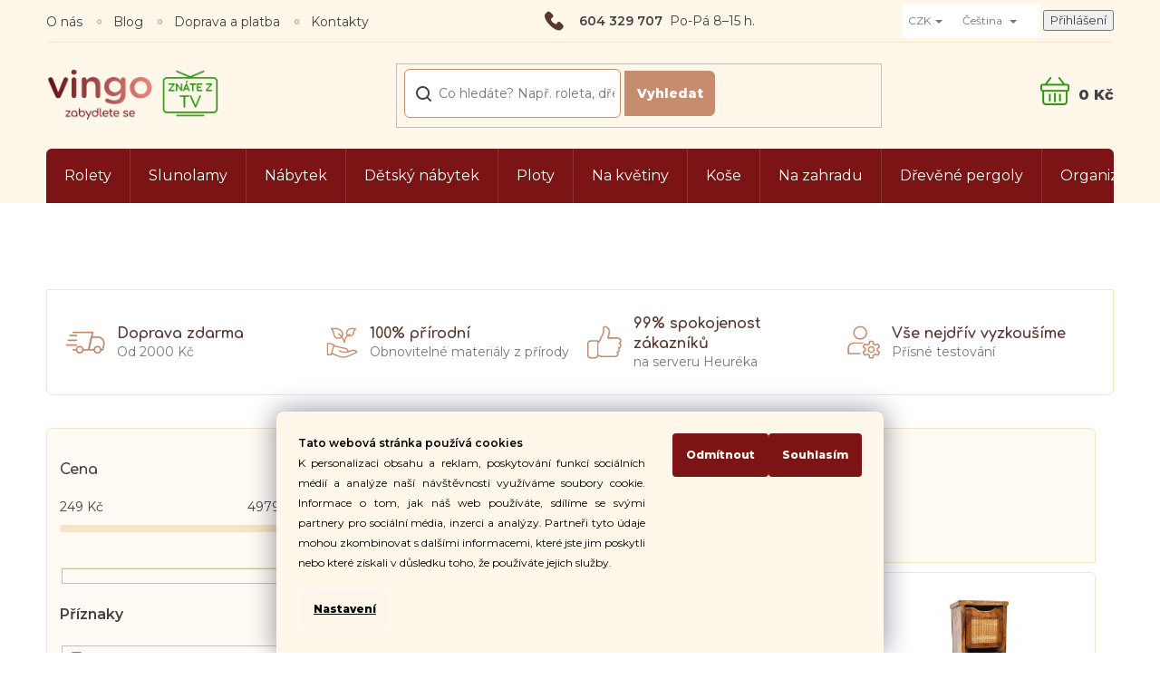

--- FILE ---
content_type: text/html; charset=utf-8
request_url: https://www.vingo.cz/ratanove-komody-a-skrine/
body_size: 33901
content:
<!doctype html><html lang="cs" dir="ltr" class="header-background-light external-fonts-loaded"><head><meta charset="utf-8" /><meta name="viewport" content="width=device-width,initial-scale=1" /><title>Ratanové komody a skříně, 8 variant ✅  - Vingo.cz</title><link rel="preconnect" href="https://cdn.myshoptet.com" /><link rel="dns-prefetch" href="https://cdn.myshoptet.com" /><link rel="preload" href="https://cdn.myshoptet.com/prj/dist/master/cms/libs/jquery/jquery-1.11.3.min.js" as="script" /><link href="https://cdn.myshoptet.com/prj/dist/master/cms/templates/frontend_templates/shared/css/font-face/source-sans-3.css" rel="stylesheet"><link href="https://cdn.myshoptet.com/prj/dist/master/cms/templates/frontend_templates/shared/css/font-face/exo-2.css" rel="stylesheet"><link href="https://cdn.myshoptet.com/prj/dist/master/shop/dist/font-shoptet-11.css.62c94c7785ff2cea73b2.css" rel="stylesheet"><script>
dataLayer = [];
dataLayer.push({'shoptet' : {
    "pageId": 3597,
    "pageType": "parametricCategory",
    "currency": "CZK",
    "currencyInfo": {
        "decimalSeparator": ",",
        "exchangeRate": 1,
        "priceDecimalPlaces": 0,
        "symbol": "K\u010d",
        "symbolLeft": 0,
        "thousandSeparator": " "
    },
    "language": "cs",
    "projectId": 106515,
    "category": {
        "guid": "4979fa25-6cce-11e9-a065-0cc47a6c92bc",
        "path": "N\u00e1bytek | Komody a sk\u0159\u00edn\u011b",
        "parentCategoryGuid": "889ecc36-52a5-11e6-9e35-0cc47a6c92bc"
    },
    "cartInfo": {
        "id": null,
        "freeShipping": false,
        "freeShippingFrom": 2000,
        "leftToFreeGift": {
            "formattedPrice": "0 K\u010d",
            "priceLeft": 0
        },
        "freeGift": false,
        "leftToFreeShipping": {
            "priceLeft": 2000,
            "dependOnRegion": 0,
            "formattedPrice": "2 000 K\u010d"
        },
        "discountCoupon": [],
        "getNoBillingShippingPrice": {
            "withoutVat": 0,
            "vat": 0,
            "withVat": 0
        },
        "cartItems": [],
        "taxMode": "ORDINARY"
    },
    "cart": [],
    "customer": {
        "priceRatio": 1,
        "priceListId": 1,
        "groupId": null,
        "registered": false,
        "mainAccount": false
    }
}});
dataLayer.push({'cookie_consent' : {
    "marketing": "denied",
    "analytics": "denied"
}});
document.addEventListener('DOMContentLoaded', function() {
    shoptet.consent.onAccept(function(agreements) {
        if (agreements.length == 0) {
            return;
        }
        dataLayer.push({
            'cookie_consent' : {
                'marketing' : (agreements.includes(shoptet.config.cookiesConsentOptPersonalisation)
                    ? 'granted' : 'denied'),
                'analytics': (agreements.includes(shoptet.config.cookiesConsentOptAnalytics)
                    ? 'granted' : 'denied')
            },
            'event': 'cookie_consent'
        });
    });
});
</script>

<!-- Google Tag Manager -->
<script>(function(w,d,s,l,i){w[l]=w[l]||[];w[l].push({'gtm.start':
new Date().getTime(),event:'gtm.js'});var f=d.getElementsByTagName(s)[0],
j=d.createElement(s),dl=l!='dataLayer'?'&l='+l:'';j.async=true;j.src=
'https://www.googletagmanager.com/gtm.js?id='+i+dl;f.parentNode.insertBefore(j,f);
})(window,document,'script','dataLayer','GTM-XXXXXX');</script>
<!-- End Google Tag Manager -->

<meta property="og:type" content="website"><meta property="og:site_name" content="vingo.cz"><meta property="og:url" content="https://www.vingo.cz/ratanove-komody-a-skrine/"><meta property="og:title" content="Ratanové komody a skříně,  variant ✅  - Vingo.cz"><meta name="author" content="Vingo"><meta name="web_author" content="Shoptet.cz"><meta name="dcterms.rightsHolder" content="www.vingo.cz"><meta name="robots" content="index,follow"><meta property="og:image" content="https://www.vingo.cz/user/categories/orig/kategorie-komody-a-skrine.png"><meta name="google-site-verification" content="p9qmnstfwl5Z-2Dr9dfceWcwMiW2lTyrCCJiFa5bZcg"><meta name="description" content="Ratanové komody a skříně, Výběr z velkého množství produktů ✔️ Skvělé ceny ✔️Přírodní materiály ✔️Vlastní výroba ✔️ Rychlé dodání ✔️Ověřený obchod ✔️ Znáte z TV ✔️ "><meta property="og:description" content="Ratanové komody a skříně, Výběr z velkého množství produktů ✔️ Skvělé ceny ✔️Přírodní materiály ✔️Vlastní výroba ✔️ Rychlé dodání ✔️Ověřený obchod ✔️ Znáte z TV ✔️ "><style>:root {--color-primary: #239ceb;--color-primary-h: 204;--color-primary-s: 83%;--color-primary-l: 53%;--color-primary-hover: #1997e5;--color-primary-hover-h: 203;--color-primary-hover-s: 80%;--color-primary-hover-l: 50%;--color-secondary: #468c98;--color-secondary-h: 189;--color-secondary-s: 37%;--color-secondary-l: 44%;--color-secondary-hover: #3b7580;--color-secondary-hover-h: 190;--color-secondary-hover-s: 37%;--color-secondary-hover-l: 37%;--color-tertiary: #ffc807;--color-tertiary-h: 47;--color-tertiary-s: 100%;--color-tertiary-l: 51%;--color-tertiary-hover: #ffbb00;--color-tertiary-hover-h: 44;--color-tertiary-hover-s: 100%;--color-tertiary-hover-l: 50%;--color-header-background: #ffffff;--template-font: "Source Sans 3";--template-headings-font: "Exo 2";--header-background-url: none;--cookies-notice-background: #1A1937;--cookies-notice-color: #F8FAFB;--cookies-notice-button-hover: #f5f5f5;--cookies-notice-link-hover: #27263f;--templates-update-management-preview-mode-content: "Náhled aktualizací šablony je aktivní pro váš prohlížeč."}</style>
    
    <link href="https://cdn.myshoptet.com/prj/dist/master/shop/dist/main-11.less.fcb4a42d7bd8a71b7ee2.css" rel="stylesheet" />
        
    <script>var shoptet = shoptet || {};</script>
    <script src="https://cdn.myshoptet.com/prj/dist/master/shop/dist/main-3g-header.js.05f199e7fd2450312de2.js"></script>
<!-- User include --><!-- api 491(143) html code header -->
<link rel="stylesheet" href="https://cdn.myshoptet.com/usr/api2.dklab.cz/user/documents/_doplnky/doprava/106515/26/106515_26.css" type="text/css" /><style>
        :root {
            --dklab-background-color: #000000;
            --dklab-foreground-color: #FFFFFF;
            --dklab-transport-background-color: #7A1314;
            --dklab-transport-foreground-color: #FFFFFF;
            --dklab-gift-background-color: #000000;
            --dklab-gift-foreground-color: #FFFFFF;
        }</style>
<!-- api 498(150) html code header -->
<script async src="https://scripts.luigisbox.tech/LBX-177518.js"></script><script type="text/javascript">const isPlpEnabled = sessionStorage.getItem('lbPlpEnabled') === 'true';if (isPlpEnabled) {const style = document.createElement("style");style.type = "text/css";style.id = "lb-plp-style";style.textContent = `body.type-category #content-wrapper,body.type-search #content-wrapper,body.type-category #content,body.type-search #content,body.type-category #content-in,body.type-search #content-in,body.type-category #main-in,body.type-search #main-in {min-height: 100vh;}body.type-category #content-wrapper > *,body.type-search #content-wrapper > *,body.type-category #content > *,body.type-search #content > *,body.type-category #content-in > *,body.type-search #content-in > *,body.type-category #main-in > *,body.type-search #main-in > * {display: none;}`;document.head.appendChild(style);}</script>
<!-- service 619(267) html code header -->
<link href="https://cdn.myshoptet.com/usr/fvstudio.myshoptet.com/user/documents/addons/cartupsell.min.css?24.11.1" rel="stylesheet">
<!-- service 654(301) html code header -->
<!-- Prefetch Pobo Page Builder CDN  -->
<link rel="dns-prefetch" href="https://image.pobo.cz">
<link href="https://cdnjs.cloudflare.com/ajax/libs/lightgallery/2.7.2/css/lightgallery.min.css" rel="stylesheet">
<link href="https://cdnjs.cloudflare.com/ajax/libs/lightgallery/2.7.2/css/lg-thumbnail.min.css" rel="stylesheet">


<!-- © Pobo Page Builder  -->
<script>
 	  window.addEventListener("DOMContentLoaded", function () {
		  var po = document.createElement("script");
		  po.type = "text/javascript";
		  po.async = true;
		  po.dataset.url = "https://www.pobo.cz";
			po.dataset.cdn = "https://image.pobo.space";
      po.dataset.tier = "standard";
      po.fetchpriority = "high";
      po.dataset.key = btoa(window.location.host);
		  po.id = "pobo-asset-url";
      po.platform = "shoptet";
      po.synergy = false;
		  po.src = "https://image.pobo.space/assets/editor.js?v=13";

		  var s = document.getElementsByTagName("script")[0];
		  s.parentNode.insertBefore(po, s);
	  });
</script>





<!-- service 1908(1473) html code header -->
<script type="text/javascript">
    var eshop = {
        'host': 'www.vingo.cz',
        'projectId': 106515,
        'template': 'Classic',
        'lang': 'cs',
    };
</script>

<link href="https://cdn.myshoptet.com/usr/honzabartos.myshoptet.com/user/documents/style.css?v=292" rel="stylesheet"/>
<script src="https://cdn.myshoptet.com/usr/honzabartos.myshoptet.com/user/documents/script.js?v=298" type="text/javascript"></script>

<style>
.up-callout {
    background-color: rgba(33, 150, 243, 0.1); /* Soft info blue with transparency */
    border: 1px solid rgba(33, 150, 243, 0.3); /* Subtle blue border */
    border-radius: 8px; /* Rounded corners */
    padding: 15px 20px; /* Comfortable padding */
    box-shadow: 0 2px 5px rgba(0, 0, 0, 0.1); /* Subtle shadow for depth */
    max-width: 600px; /* Optional: Limits width for readability */
    margin: 20px auto; /* Centers the box with some spacing */
}

.up-callout p {
    margin: 0; /* Removes default paragraph margin */
    color: #333; /* Dark text for contrast */
    font-size: 16px; /* Readable font size */
    line-height: 1.5; /* Improves readability */
}
</style>
<!-- service 993(626) html code header -->
<script src="https://cdn.myshoptet.com/usr/chatgo.myshoptet.com/user/documents/fotorecence_functions_cdn.js?v=1"></script>
<style>
.sf-review-img img, img.satisflow-review-image {
    width: 230px;
    height: 300px;
    object-fit: cover;
    border-top-left-radius: 10px;
    border-top-right-radius: 10px;
}

.sf-review.carousel-cell {
    min-height: 620px;
    border-radius: 10px;
}

.sf-upvote-btn-wrapper, .sf-upvote-active-btn-wrapper {
    position: absolute;
    bottom: 0;
    right: 10px;
}
.sf-review{
	width: 232px;
      border: 1px solid rgb(204, 204, 204);
}

.satisflow-review-image:hover {opacity: 0.8;}
.satisflow-review-image-modal {
    display: none;
    position: fixed;
    z-index: 2147483647;
    padding-top: 100px;
    left: 0;
    top: 0;
    width: 100%;
    height: 100%;
    overflow-y: scroll;
    background-color: rgb(0,0,0);
    background-color: rgba(0,0,0,0.9);
    cursor: pointer;
}
.satisflow-review-image-modal-content {
    margin: auto;
    display: block;
    max-width: 100%;
}
.sf-widget-brand-link{
	font-weight: bold;
  text-decoration: underline;
}
.satisflow-review-image-modal-content{
    animation-name: zoom;
    animation-duration: 0.3s;
}
@keyframes zoom {
    from {transform:scale(0)}
    to {transform:scale(1)}
}
.satisflow-review-image-modal-close {
    position: absolute;
    top: 15px;
    right: 35px;
    color: whitesmoke;
    font-size: 40px;
    font-weight: bold;
    transition: 0.3s;
}

.satisflow-review-image-modal-close:hover,
.satisflow-review-image-modal-close:focus {
    color: #bbb;
    text-decoration: none;
    cursor: pointer;
}
.flickity-button:hover {
  outline: none;
  color: black;
  border: none;
}
.flickity-button:disabled {
  display: none;
}
</style>
<script src="https://app.satisflow.cz/static/lib/flickity/flickity.min.js"></script>
<style>
.flickity-enabled{position:relative}.flickity-enabled:focus{outline:0}.flickity-viewport{overflow:hidden;position:relative;height:100%}.flickity-slider{position:absolute;width:100%;height:100%}.flickity-enabled.is-draggable{-webkit-tap-highlight-color:transparent;-webkit-user-select:none;-moz-user-select:none;-ms-user-select:none;user-select:none}.flickity-enabled.is-draggable .flickity-viewport{cursor:move;cursor:-webkit-grab;cursor:grab}.flickity-enabled.is-draggable .flickity-viewport.is-pointer-down{cursor:-webkit-grabbing;cursor:grabbing}.flickity-button{position:absolute;background:hsla(0,0%,100%,.75);border:none;color:#333}.flickity-button:hover{background:#fff;cursor:pointer}.flickity-button:focus{outline:0;box-shadow:0 0 0 5px #19f}.flickity-button:active{opacity:.6}.flickity-button:disabled{opacity:.3;cursor:auto;pointer-events:none}.flickity-button-icon{fill:currentColor}.flickity-prev-next-button{top:50%;width:44px;height:44px;border-radius:50%;transform:translateY(-50%)}.flickity-prev-next-button.previous{left:10px}.flickity-prev-next-button.next{right:10px}.flickity-rtl .flickity-prev-next-button.previous{left:auto;right:10px}.flickity-rtl .flickity-prev-next-button.next{right:auto;left:10px}.flickity-prev-next-button .flickity-button-icon{position:absolute;left:20%;top:20%;width:60%;height:60%}.flickity-page-dots{position:absolute;width:100%;bottom:-25px;padding:0;margin:0;list-style:none;text-align:center;line-height:1}.flickity-rtl .flickity-page-dots{direction:rtl}.flickity-page-dots .dot{display:inline-block;width:10px;height:10px;margin:0 8px;background:#333;border-radius:50%;opacity:.25;cursor:pointer}.flickity-page-dots .dot.is-selected{opacity:1}
</style>
<style>
/* fallback google icons */
@font-face {
  font-family: 'Material Symbols Outlined';
  font-style: normal;
  font-weight: 400;
  src: url(https://fonts.gstatic.com/s/materialsymbolsoutlined/v86/kJF1BvYX7BgnkSrUwT8OhrdQw4oELdPIeeII9v6oDMzByHX9rA6RzaxHMPdY43zj-jCxv3fzvRNU22ZXGJpEpjC_1n-q_4MrImHCIJIZrDCvHOej.woff2) format('woff2');
}

.material-symbols-outlined {
  font-family: 'Material Symbols Outlined'!important;
  font-weight: normal;
  font-style: normal;
  font-size: 24px;
  line-height: 1;
  letter-spacing: normal;
  text-transform: none;
  display: inline-block;
  white-space: nowrap;
  word-wrap: normal;
  direction: ltr;
  -webkit-font-feature-settings: 'liga';
  -webkit-font-smoothing: antialiased;
}
.satisflow-multiline-ellipsis {
  overflow: hidden;
  display: -webkit-box;
  -webkit-box-orient: vertical;
  -webkit-line-clamp: 3; 
  white-space: pre-wrap;
  cursor: pointer;
}
.sf-review-text {
  margin-bottom: 30px;
}
#sf-grid-reviews-widget-table {
  border-collapse: separate;
  border-spacing: 10px;
}
.sf-grid-review-display-none {
  display: none!important;
}
#sf-grid-reviews-widget-table td {
 border-radius: 10px;
}
@media only screen and (max-width: 760px) {
  #sf-grid-reviews-widget-table tr {
    display: block;
  }
  #sf-grid-reviews-widget-table td {
     display: block;
     padding-bottom: 0px;
     margin-bottom: 10px;
  }
}
</style>
<!-- project html code header -->
<script>(function(w,d,s,l,i){w[l]=w[l]||[];w[l].push({'gtm.start':
new Date().getTime(),event:'gtm.js'});var f=d.getElementsByTagName(s)[0],
j=d.createElement(s),dl=l!='dataLayer'?'&l='+l:'';j.async=true;j.src=
'https://sgtm.vingo.cz/gtm.js?id='+i+dl;f.parentNode.insertBefore(j,f);
})(window,document,'script','dataLayer','GTM-WFCZ2D');</script>

<link rel="preconnect" href="https://fonts.gstatic.com">
<link href="https://fonts.googleapis.com/css2?family=Comfortaa:wght@700&family=Montserrat:ital,wght@0,300;0,400;0,600;0,800;1,500;1,700;1,800;1,900&display=swap" rel="stylesheet">
<link rel="stylesheet" type="text/css" href="/user/documents/font/flaticon.css">
<link rel="stylesheet" href="/user/documents/slickslide.css?v=1">
<link rel="stylesheet" href="/user/documents/style.css?v=51">

<style>

.p-thumbnails {
    height: auto;
}

.siteCookies  {
    background-color: rgba(255, 247, 233, 0.5) !important;
    color: #000;
}

.siteCookies__form {
    background-color: #fff7e9;
    font-size: 1.2rem;
    text-align: justify;
}
    
.siteCookies__button {
    background-color: #7c1315;
    color: #fff7e9;
}

.siteCookies__button--first {
    background-color: #fff;
    color: #000;
}
.js-cookies-settings {
    color: #000;
    text-decoration: underline;
}

p a{text-decoration:underline;}
.essox-wrap{display:none;}
.advanced-order .products-related{display:flex;}
.in-krok-1 #order-form::before{order:-22;max-width:1080px;margin-left:auto;margin-right:auto;width:100%;}
.in-krok-1 .co-box{width:100%;}
#order-form{display:flex;flex-direction:column;}
.selectcountry{display:none;}
#select-country-payment{display:block;order:-20;margin-bottom:20px;}
.navigation-window-visible #navigation {z-index: 9999;}

</style>

<link rel="apple-touch-icon" sizes="180x180" href="/user/documents/upload/favicon/apple-touch-icon.png">
<link rel="icon" type="image/png" sizes="32x32" href="/user/documents/upload/favicon/favicon-32x32.png">
<link rel="icon" type="image/png" sizes="16x16" href="/user/documents/upload/favicon/favicon-16x16.png">
<link rel="manifest" href="/user/documents/upload/favicon/site.webmanifest">
<link rel="mask-icon" href="/user/documents/upload/favicon/safari-pinned-tab.svg" color="#5bbad5">
<meta name="msapplication-TileColor" content="#e7e1d4">
<meta name="theme-color" content="#ffffff">

<!-- Propojení se Slovenským GMC feedem - prosím nemazat -->
<meta name="google-site-verification" content="hPrGMsDwZis165lGGih0Xx-BrxanKREtY_GfsXpYgAo" />
<!-- Propojení se Slovenským GMC feedem - prosím nemazat -->


<meta name="facebook-domain-verification" content="9dzy5dm1k2bqkijf14yrtbpef2yx5u" />

<!-- /User include --><link rel="canonical" href="https://www.vingo.cz/ratanove-komody-a-skrine/" /><link rel="alternate" hreflang="cs" href="https://www.vingo.cz/ratanove-komody-a-skrine/" /><link rel="alternate" hreflang="sk" href="https://www.vingo.cz/sk/ratanove-komody-a-skrine/" /><link rel="alternate" hreflang="x-default" href="https://www.vingo.cz/ratanove-komody-a-skrine/" />    <script>
        var _hwq = _hwq || [];
        _hwq.push(['setKey', 'C0258D9DC9199536C9A0675E2F145C33']);
        _hwq.push(['setTopPos', '0']);
        _hwq.push(['showWidget', '21']);
        (function() {
            var ho = document.createElement('script');
            ho.src = 'https://cz.im9.cz/direct/i/gjs.php?n=wdgt&sak=C0258D9DC9199536C9A0675E2F145C33';
            var s = document.getElementsByTagName('script')[0]; s.parentNode.insertBefore(ho, s);
        })();
    </script>
<script>!function(){var t={9196:function(){!function(){var t=/\[object (Boolean|Number|String|Function|Array|Date|RegExp)\]/;function r(r){return null==r?String(r):(r=t.exec(Object.prototype.toString.call(Object(r))))?r[1].toLowerCase():"object"}function n(t,r){return Object.prototype.hasOwnProperty.call(Object(t),r)}function e(t){if(!t||"object"!=r(t)||t.nodeType||t==t.window)return!1;try{if(t.constructor&&!n(t,"constructor")&&!n(t.constructor.prototype,"isPrototypeOf"))return!1}catch(t){return!1}for(var e in t);return void 0===e||n(t,e)}function o(t,r,n){this.b=t,this.f=r||function(){},this.d=!1,this.a={},this.c=[],this.e=function(t){return{set:function(r,n){u(c(r,n),t.a)},get:function(r){return t.get(r)}}}(this),i(this,t,!n);var e=t.push,o=this;t.push=function(){var r=[].slice.call(arguments,0),n=e.apply(t,r);return i(o,r),n}}function i(t,n,o){for(t.c.push.apply(t.c,n);!1===t.d&&0<t.c.length;){if("array"==r(n=t.c.shift()))t:{var i=n,a=t.a;if("string"==r(i[0])){for(var f=i[0].split("."),s=f.pop(),p=(i=i.slice(1),0);p<f.length;p++){if(void 0===a[f[p]])break t;a=a[f[p]]}try{a[s].apply(a,i)}catch(t){}}}else if("function"==typeof n)try{n.call(t.e)}catch(t){}else{if(!e(n))continue;for(var l in n)u(c(l,n[l]),t.a)}o||(t.d=!0,t.f(t.a,n),t.d=!1)}}function c(t,r){for(var n={},e=n,o=t.split("."),i=0;i<o.length-1;i++)e=e[o[i]]={};return e[o[o.length-1]]=r,n}function u(t,o){for(var i in t)if(n(t,i)){var c=t[i];"array"==r(c)?("array"==r(o[i])||(o[i]=[]),u(c,o[i])):e(c)?(e(o[i])||(o[i]={}),u(c,o[i])):o[i]=c}}window.DataLayerHelper=o,o.prototype.get=function(t){var r=this.a;t=t.split(".");for(var n=0;n<t.length;n++){if(void 0===r[t[n]])return;r=r[t[n]]}return r},o.prototype.flatten=function(){this.b.splice(0,this.b.length),this.b[0]={},u(this.a,this.b[0])}}()}},r={};function n(e){var o=r[e];if(void 0!==o)return o.exports;var i=r[e]={exports:{}};return t[e](i,i.exports,n),i.exports}n.n=function(t){var r=t&&t.__esModule?function(){return t.default}:function(){return t};return n.d(r,{a:r}),r},n.d=function(t,r){for(var e in r)n.o(r,e)&&!n.o(t,e)&&Object.defineProperty(t,e,{enumerable:!0,get:r[e]})},n.o=function(t,r){return Object.prototype.hasOwnProperty.call(t,r)},function(){"use strict";n(9196)}()}();</script>    <!-- Global site tag (gtag.js) - Google Analytics -->
    <script async src="https://www.googletagmanager.com/gtag/js?id=G-NGQKMMHWG5"></script>
    <script>
        
        window.dataLayer = window.dataLayer || [];
        function gtag(){dataLayer.push(arguments);}
        

                    console.debug('default consent data');

            gtag('consent', 'default', {"ad_storage":"denied","analytics_storage":"denied","ad_user_data":"denied","ad_personalization":"denied","wait_for_update":500});
            dataLayer.push({
                'event': 'default_consent'
            });
        
        gtag('js', new Date());

        
                gtag('config', 'G-NGQKMMHWG5', {"groups":"GA4","send_page_view":false,"content_group":"category","currency":"CZK","page_language":"cs"});
        
                gtag('config', 'AW-871679622', {"allow_enhanced_conversions":true});
        
        
        
        
        
                    gtag('event', 'page_view', {"send_to":"GA4","page_language":"cs","content_group":"category","currency":"CZK"});
        
        
        
        
        
        
        
        
        
        
        
        
        
        document.addEventListener('DOMContentLoaded', function() {
            if (typeof shoptet.tracking !== 'undefined') {
                for (var id in shoptet.tracking.bannersList) {
                    gtag('event', 'view_promotion', {
                        "send_to": "UA",
                        "promotions": [
                            {
                                "id": shoptet.tracking.bannersList[id].id,
                                "name": shoptet.tracking.bannersList[id].name,
                                "position": shoptet.tracking.bannersList[id].position
                            }
                        ]
                    });
                }
            }

            shoptet.consent.onAccept(function(agreements) {
                if (agreements.length !== 0) {
                    console.debug('gtag consent accept');
                    var gtagConsentPayload =  {
                        'ad_storage': agreements.includes(shoptet.config.cookiesConsentOptPersonalisation)
                            ? 'granted' : 'denied',
                        'analytics_storage': agreements.includes(shoptet.config.cookiesConsentOptAnalytics)
                            ? 'granted' : 'denied',
                                                                                                'ad_user_data': agreements.includes(shoptet.config.cookiesConsentOptPersonalisation)
                            ? 'granted' : 'denied',
                        'ad_personalization': agreements.includes(shoptet.config.cookiesConsentOptPersonalisation)
                            ? 'granted' : 'denied',
                        };
                    console.debug('update consent data', gtagConsentPayload);
                    gtag('consent', 'update', gtagConsentPayload);
                    dataLayer.push(
                        { 'event': 'update_consent' }
                    );
                }
            });
        });
    </script>
<!-- Start Srovname.cz Pixel -->
<script type="text/plain" data-cookiecategory="analytics">
    !(function (e, n, t, a, s, o, r) {
        e[a] ||
        (((s = e[a] = function () {
            s.process ? s.process.apply(s, arguments) : s.queue.push(arguments);
        }).queue = []),
            ((o = n.createElement(t)).async = 1),
            (o.src = "https://tracking.srovname.cz/srovnamepixel.js"),
            (o.dataset.srv9 = "1"),
            (r = n.getElementsByTagName(t)[0]).parentNode.insertBefore(o, r));
    })(window, document, "script", "srovname");
    srovname("init", "00ede34a5087833df07061c1f91bf56c");
</script>
<!-- End Srovname.cz Pixel -->
</head><body class="desktop id-3597 in-ratanove-komody-a-skrine template-11 type-category subtype-category-parametric multiple-columns-body columns-3 ums_forms_redesign--off ums_a11y_category_page--on ums_discussion_rating_forms--off ums_flags_display_unification--on ums_a11y_login--on mobile-header-version-0"><noscript>
    <style>
        #header {
            padding-top: 0;
            position: relative !important;
            top: 0;
        }
        .header-navigation {
            position: relative !important;
        }
        .overall-wrapper {
            margin: 0 !important;
        }
        body:not(.ready) {
            visibility: visible !important;
        }
    </style>
    <div class="no-javascript">
        <div class="no-javascript__title">Musíte změnit nastavení vašeho prohlížeče</div>
        <div class="no-javascript__text">Podívejte se na: <a href="https://www.google.com/support/bin/answer.py?answer=23852">Jak povolit JavaScript ve vašem prohlížeči</a>.</div>
        <div class="no-javascript__text">Pokud používáte software na blokování reklam, může být nutné povolit JavaScript z této stránky.</div>
        <div class="no-javascript__text">Děkujeme.</div>
    </div>
</noscript>

        <div id="fb-root"></div>
        <script>
            window.fbAsyncInit = function() {
                FB.init({
//                    appId            : 'your-app-id',
                    autoLogAppEvents : true,
                    xfbml            : true,
                    version          : 'v19.0'
                });
            };
        </script>
        <script async defer crossorigin="anonymous" src="https://connect.facebook.net/cs_CZ/sdk.js"></script>
<!-- Google Tag Manager (noscript) -->
<noscript><iframe src="https://www.googletagmanager.com/ns.html?id=GTM-XXXXXX"
height="0" width="0" style="display:none;visibility:hidden"></iframe></noscript>
<!-- End Google Tag Manager (noscript) -->

    <div class="siteCookies siteCookies--bottom siteCookies--dark js-siteCookies" role="dialog" data-testid="cookiesPopup" data-nosnippet>
        <div class="siteCookies__form">
            <div class="siteCookies__content">
                <div class="siteCookies__text">
                    <strong>Tato webová stránka používá cookies</strong><br />K personalizaci obsahu a reklam, poskytování funkcí sociálních médií a analýze naší návštěvnosti využíváme soubory cookie. Informace o tom, jak náš web používáte, sdílíme se svými partnery pro sociální média, inzerci a analýzy. Partneři tyto údaje mohou zkombinovat s dalšími informacemi, které jste jim poskytli nebo které získali v důsledku toho, že používáte jejich služby.
                </div>
                <p class="siteCookies__links">
                    <button class="siteCookies__link js-cookies-settings" aria-label="Nastavení cookies" data-testid="cookiesSettings">Nastavení</button>
                </p>
            </div>
            <div class="siteCookies__buttonWrap">
                                    <button class="siteCookies__button js-cookiesConsentSubmit" value="reject" aria-label="Odmítnout cookies" data-testid="buttonCookiesReject">Odmítnout</button>
                                <button class="siteCookies__button js-cookiesConsentSubmit" value="all" aria-label="Přijmout cookies" data-testid="buttonCookiesAccept">Souhlasím</button>
            </div>
        </div>
        <script>
            document.addEventListener("DOMContentLoaded", () => {
                const siteCookies = document.querySelector('.js-siteCookies');
                document.addEventListener("scroll", shoptet.common.throttle(() => {
                    const st = document.documentElement.scrollTop;
                    if (st > 1) {
                        siteCookies.classList.add('siteCookies--scrolled');
                    } else {
                        siteCookies.classList.remove('siteCookies--scrolled');
                    }
                }, 100));
            });
        </script>
    </div>
<a href="#content" class="skip-link sr-only">Přejít na obsah</a><div class="overall-wrapper"><div class="user-action"><div class="container">
    <div class="user-action-in">
                    <div id="login" class="user-action-login popup-widget login-widget" role="dialog" aria-labelledby="loginHeading">
        <div class="popup-widget-inner">
                            <h2 id="loginHeading">Přihlášení k vašemu účtu</h2><div id="customerLogin"><form action="/action/Customer/Login/" method="post" id="formLoginIncluded" class="csrf-enabled formLogin" data-testid="formLogin"><input type="hidden" name="referer" value="" /><div class="form-group"><div class="input-wrapper email js-validated-element-wrapper no-label"><input type="email" name="email" class="form-control" autofocus placeholder="E-mailová adresa (např. jan@novak.cz)" data-testid="inputEmail" autocomplete="email" required /></div></div><div class="form-group"><div class="input-wrapper password js-validated-element-wrapper no-label"><input type="password" name="password" class="form-control" placeholder="Heslo" data-testid="inputPassword" autocomplete="current-password" required /><span class="no-display">Nemůžete vyplnit toto pole</span><input type="text" name="surname" value="" class="no-display" /></div></div><div class="form-group"><div class="login-wrapper"><button type="submit" class="btn btn-secondary btn-text btn-login" data-testid="buttonSubmit">Přihlásit se</button><div class="password-helper"><a href="/registrace/" data-testid="signup" rel="nofollow">Nová registrace</a><a href="/klient/zapomenute-heslo/" rel="nofollow">Zapomenuté heslo</a></div></div></div><div class="social-login-buttons"><div class="social-login-buttons-divider"><span>nebo</span></div><div class="form-group"><a href="/action/Social/login/?provider=Facebook" class="login-btn facebook" rel="nofollow"><span class="login-facebook-icon"></span><strong>Přihlásit se přes Facebook</strong></a></div><div class="form-group"><a href="/action/Social/login/?provider=Google" class="login-btn google" rel="nofollow"><span class="login-google-icon"></span><strong>Přihlásit se přes Google</strong></a></div></div></form>
</div>                    </div>
    </div>

                            <div id="cart-widget" class="user-action-cart popup-widget cart-widget loader-wrapper" data-testid="popupCartWidget" role="dialog" aria-hidden="true">
    <div class="popup-widget-inner cart-widget-inner place-cart-here">
        <div class="loader-overlay">
            <div class="loader"></div>
        </div>
    </div>

    <div class="cart-widget-button">
        <a href="/kosik/" class="btn btn-conversion" id="continue-order-button" rel="nofollow" data-testid="buttonNextStep">Pokračovat do košíku</a>
    </div>
</div>
            </div>
</div>
</div><div class="top-navigation-bar" data-testid="topNavigationBar">

    <div class="container">

        <div class="top-navigation-contacts">
            <strong>Zákaznická podpora:</strong><a href="tel:604329707" class="project-phone" aria-label="Zavolat na 604329707" data-testid="contactboxPhone"><span>604 329 707</span></a><a href="mailto:jsmetuprovas@vingo.cz" class="project-email" data-testid="contactboxEmail"><span>jsmetuprovas@vingo.cz</span></a>        </div>

                            <div class="top-navigation-menu">
                <div class="top-navigation-menu-trigger"></div>
                <ul class="top-navigation-bar-menu">
                                            <li class="top-navigation-menu-item-697">
                            <a href="/o-nas/">O nás</a>
                        </li>
                                            <li class="top-navigation-menu-item-931">
                            <a href="/blog/">Blog</a>
                        </li>
                                            <li class="top-navigation-menu-item-39">
                            <a href="/doprava-a-platba/">Doprava a platba</a>
                        </li>
                                            <li class="top-navigation-menu-item-29">
                            <a href="/kontakty/">Kontakty</a>
                        </li>
                                    </ul>
                <ul class="top-navigation-bar-menu-helper"></ul>
            </div>
        
        <div class="top-navigation-tools top-navigation-tools--language">
            <div class="responsive-tools">
                <a href="#" class="toggle-window" data-target="search" aria-label="Hledat" data-testid="linkSearchIcon"></a>
                                                            <a href="#" class="toggle-window" data-target="login"></a>
                                                    <a href="#" class="toggle-window" data-target="navigation" aria-label="Menu" data-testid="hamburgerMenu"></a>
            </div>
                <div class="languagesMenu">
        <button id="topNavigationDropdown" class="languagesMenu__flags" type="button" data-toggle="dropdown" aria-haspopup="true" aria-expanded="false">
            <svg aria-hidden="true" style="position: absolute; width: 0; height: 0; overflow: hidden;" version="1.1" xmlns="http://www.w3.org/2000/svg" xmlns:xlink="http://www.w3.org/1999/xlink"><defs><symbol id="shp-flag-CZ" viewBox="0 0 32 32"><title>CZ</title><path fill="#0052b4" style="fill: var(--color20, #0052b4)" d="M0 5.334h32v21.333h-32v-21.333z"></path><path fill="#d80027" style="fill: var(--color19, #d80027)" d="M32 16v10.666h-32l13.449-10.666z"></path><path fill="#f0f0f0" style="fill: var(--color21, #f0f0f0)" d="M32 5.334v10.666h-18.551l-13.449-10.666z"></path></symbol><symbol id="shp-flag-SK" viewBox="0 0 32 32"><title>SK</title><path fill="#f0f0f0" style="fill: var(--color21, #f0f0f0)" d="M0 5.334h32v21.333h-32v-21.333z"></path><path fill="#0052b4" style="fill: var(--color20, #0052b4)" d="M0 12.29h32v7.42h-32v-7.42z"></path><path fill="#d80027" style="fill: var(--color19, #d80027)" d="M0 19.71h32v6.957h-32v-6.956z"></path><path fill="#f0f0f0" style="fill: var(--color21, #f0f0f0)" d="M8.092 11.362v5.321c0 3.027 3.954 3.954 3.954 3.954s3.954-0.927 3.954-3.954v-5.321h-7.908z"></path><path fill="#d80027" style="fill: var(--color19, #d80027)" d="M9.133 11.518v5.121c0 0.342 0.076 0.665 0.226 0.968 1.493 0 3.725 0 5.373 0 0.15-0.303 0.226-0.626 0.226-0.968v-5.121h-5.826z"></path><path fill="#f0f0f0" style="fill: var(--color21, #f0f0f0)" d="M13.831 15.089h-1.339v-0.893h0.893v-0.893h-0.893v-0.893h-0.893v0.893h-0.893v0.893h0.893v0.893h-1.339v0.893h1.339v0.893h0.893v-0.893h1.339z"></path><path fill="#0052b4" style="fill: var(--color20, #0052b4)" d="M10.577 18.854c0.575 0.361 1.166 0.571 1.469 0.665 0.303-0.093 0.894-0.303 1.469-0.665 0.58-0.365 0.987-0.782 1.218-1.246-0.255-0.18-0.565-0.286-0.901-0.286-0.122 0-0.241 0.015-0.355 0.041-0.242-0.55-0.791-0.934-1.43-0.934s-1.188 0.384-1.43 0.934c-0.114-0.027-0.233-0.041-0.355-0.041-0.336 0-0.646 0.106-0.901 0.286 0.231 0.465 0.637 0.882 1.217 1.246z"></path></symbol></defs></svg>
            <svg class="shp-flag shp-flag-CZ">
                <use xlink:href="#shp-flag-CZ"></use>
            </svg>
            <span class="caret"></span>
        </button>
        <div class="languagesMenu__content" aria-labelledby="topNavigationDropdown">
                            <div class="languagesMenu__box toggle-window js-languagesMenu__box" data-hover="true" data-target="currency">
                    <div class="languagesMenu__header languagesMenu__header--name">Měna</div>
                    <div class="languagesMenu__header languagesMenu__header--actual" data-toggle="dropdown">CZK<span class="caret"></span></div>
                    <ul class="languagesMenu__list languagesMenu__list--currency">
                                                    <li class="languagesMenu__list__item">
                                <a href="/action/Currency/changeCurrency/?currencyCode=CZK" rel="nofollow" class="languagesMenu__list__link languagesMenu__list__link--currency">CZK</a>
                            </li>
                                                    <li class="languagesMenu__list__item">
                                <a href="/action/Currency/changeCurrency/?currencyCode=EUR" rel="nofollow" class="languagesMenu__list__link languagesMenu__list__link--currency">EUR</a>
                            </li>
                                            </ul>
                </div>
                                        <div class="languagesMenu__box toggle-window js-languagesMenu__box" data-hover="true" data-target="language">
                    <div class="languagesMenu__header languagesMenu__header--name">Jazyk</div>
                    <div class="languagesMenu__header languagesMenu__header--actual" data-toggle="dropdown">
                                                                                    
                                    Čeština
                                
                                                                                                                                <span class="caret"></span>
                    </div>
                    <ul class="languagesMenu__list languagesMenu__list--language">
                                                    <li>
                                <a href="/action/Language/changeLanguage/?language=cs" rel="nofollow" class="languagesMenu__list__link">
                                    <svg class="shp-flag shp-flag-CZ">
                                        <use xlink:href="#shp-flag-CZ"></use>
                                    </svg>
                                    <span class="languagesMenu__list__name languagesMenu__list__name--actual">Čeština</span>
                                </a>
                            </li>
                                                    <li>
                                <a href="/action/Language/changeLanguage/?language=sk" rel="nofollow" class="languagesMenu__list__link">
                                    <svg class="shp-flag shp-flag-SK">
                                        <use xlink:href="#shp-flag-SK"></use>
                                    </svg>
                                    <span class="languagesMenu__list__name">Slovenčina</span>
                                </a>
                            </li>
                                            </ul>
                </div>
                    </div>
    </div>
            <button class="top-nav-button top-nav-button-login toggle-window" type="button" data-target="login" aria-haspopup="dialog" aria-controls="login" aria-expanded="false" data-testid="signin"><span>Přihlášení</span></button>        </div>

    </div>

</div>
<header id="header"><div class="container navigation-wrapper">
    <div class="header-top">
        <div class="site-name-wrapper">
            <div class="site-name"><a href="/" data-testid="linkWebsiteLogo"><img src="https://cdn.myshoptet.com/usr/www.vingo.cz/user/logos/bez_n__zvu_(200_x_100_px)_(1280_x_920_px)_(1280_x_420_px)_(10).png" alt="Vingo" fetchpriority="low" /></a></div>        </div>
        <div class="search" itemscope itemtype="https://schema.org/WebSite">
            <meta itemprop="headline" content="Ratanové komody a skříně"/><meta itemprop="url" content="https://www.vingo.cz"/><meta itemprop="text" content="Ratanové komody a skříně, Výběr z velkého množství produktů ✔️ Skvělé ceny ✔️Přírodní materiály ✔️Vlastní výroba ✔️ Rychlé dodání ✔️Ověřený obchod ✔️ Znáte z TV ✔️ "/>            <form action="/action/ProductSearch/prepareString/" method="post"
    id="formSearchForm" class="search-form compact-form js-search-main"
    itemprop="potentialAction" itemscope itemtype="https://schema.org/SearchAction" data-testid="searchForm">
    <fieldset>
        <meta itemprop="target"
            content="https://www.vingo.cz/vyhledavani/?string={string}"/>
        <input type="hidden" name="language" value="cs"/>
        
            
<input
    type="search"
    name="string"
        class="query-input form-control search-input js-search-input"
    placeholder="Napište, co hledáte"
    autocomplete="off"
    required
    itemprop="query-input"
    aria-label="Vyhledávání"
    data-testid="searchInput"
>
            <button type="submit" class="btn btn-default" data-testid="searchBtn">Hledat</button>
        
    </fieldset>
</form>
        </div>
        <div class="navigation-buttons">
                
    <a href="/kosik/" class="btn btn-icon toggle-window cart-count" data-target="cart" data-hover="true" data-redirect="true" data-testid="headerCart" rel="nofollow" aria-haspopup="dialog" aria-expanded="false" aria-controls="cart-widget">
        
                <span class="sr-only">Nákupní košík</span>
        
            <span class="cart-price visible-lg-inline-block" data-testid="headerCartPrice">
                                    Prázdný košík                            </span>
        
    
            </a>
        </div>
    </div>
    <nav id="navigation" aria-label="Hlavní menu" data-collapsible="true"><div class="navigation-in menu"><ul class="menu-level-1" role="menubar" data-testid="headerMenuItems"><li class="menu-item-1430 ext" role="none"><a href="/stineni-oken-a-pergoly/" data-testid="headerMenuItem" role="menuitem" aria-haspopup="true" aria-expanded="false"><b>Rolety</b><span class="submenu-arrow"></span></a><ul class="menu-level-2" aria-label="Rolety" tabindex="-1" role="menu"><li class="menu-item-2417 has-third-level" role="none"><a href="/drevene-zaluzie/" class="menu-image" data-testid="headerMenuItem" tabindex="-1" aria-hidden="true"><img src="data:image/svg+xml,%3Csvg%20width%3D%22140%22%20height%3D%22100%22%20xmlns%3D%22http%3A%2F%2Fwww.w3.org%2F2000%2Fsvg%22%3E%3C%2Fsvg%3E" alt="" aria-hidden="true" width="140" height="100"  data-src="https://cdn.myshoptet.com/usr/www.vingo.cz/user/categories/thumb/ico_drevene_rolety_zaluzie.png" fetchpriority="low" /></a><div><a href="/drevene-zaluzie/" data-testid="headerMenuItem" role="menuitem"><span>Dřevěné žaluzie a rolety</span></a>
                                                    <ul class="menu-level-3" role="menu">
                                                                    <li class="menu-item-4130" role="none">
                                        <a href="/drevene-rolety-na-terasu-pergolu/" data-testid="headerMenuItem" role="menuitem">
                                            Rolety na terasu, pergolu</a>,                                    </li>
                                                                    <li class="menu-item-4133" role="none">
                                        <a href="/drevene-predokenni-rolety/" data-testid="headerMenuItem" role="menuitem">
                                            Předokenní rolety</a>                                    </li>
                                                            </ul>
                        </div></li><li class="menu-item-784" role="none"><a href="/bambusove-rolety/" class="menu-image" data-testid="headerMenuItem" tabindex="-1" aria-hidden="true"><img src="data:image/svg+xml,%3Csvg%20width%3D%22140%22%20height%3D%22100%22%20xmlns%3D%22http%3A%2F%2Fwww.w3.org%2F2000%2Fsvg%22%3E%3C%2Fsvg%3E" alt="" aria-hidden="true" width="140" height="100"  data-src="https://cdn.myshoptet.com/usr/www.vingo.cz/user/categories/thumb/ico_bambusova_roleta.png" fetchpriority="low" /></a><div><a href="/bambusove-rolety/" data-testid="headerMenuItem" role="menuitem"><span>Bambusové rolety</span></a>
                        </div></li><li class="menu-item-2522" role="none"><a href="/rozbaleno-rolety/" class="menu-image" data-testid="headerMenuItem" tabindex="-1" aria-hidden="true"><img src="data:image/svg+xml,%3Csvg%20width%3D%22140%22%20height%3D%22100%22%20xmlns%3D%22http%3A%2F%2Fwww.w3.org%2F2000%2Fsvg%22%3E%3C%2Fsvg%3E" alt="" aria-hidden="true" width="140" height="100"  data-src="https://cdn.myshoptet.com/usr/www.vingo.cz/user/categories/thumb/ico_rozbaleno_rolety.png" fetchpriority="low" /></a><div><a href="/rozbaleno-rolety/" data-testid="headerMenuItem" role="menuitem"><span>Rozbaleno - rolety</span></a>
                        </div></li><li class="menu-item-3741 has-third-level" role="none"><a href="/rolety-dle-druhu-a-ucelu/" class="menu-image" data-testid="headerMenuItem" tabindex="-1" aria-hidden="true"><img src="data:image/svg+xml,%3Csvg%20width%3D%22140%22%20height%3D%22100%22%20xmlns%3D%22http%3A%2F%2Fwww.w3.org%2F2000%2Fsvg%22%3E%3C%2Fsvg%3E" alt="" aria-hidden="true" width="140" height="100"  data-src="https://cdn.myshoptet.com/usr/www.vingo.cz/user/categories/thumb/rolety-dle-druhu-a-ucelu.png" fetchpriority="low" /></a><div><a href="/rolety-dle-druhu-a-ucelu/" data-testid="headerMenuItem" role="menuitem"><span>Rolety dle druhu a účelu</span></a>
                                                    <ul class="menu-level-3" role="menu">
                                                                    <li class="menu-item-3738" role="none">
                                        <a href="/rolety-bez-vrtani/" data-testid="headerMenuItem" role="menuitem">
                                            Rolety bez vrtání</a>,                                    </li>
                                                                    <li class="menu-item-3723" role="none">
                                        <a href="/rolety-do-oken/" data-testid="headerMenuItem" role="menuitem">
                                            Rolety do oken</a>,                                    </li>
                                                                    <li class="menu-item-3726" role="none">
                                        <a href="/rolety-do-pergoly/" data-testid="headerMenuItem" role="menuitem">
                                            Rolety do pergoly</a>,                                    </li>
                                                                    <li class="menu-item-3735" role="none">
                                        <a href="/rolety-na-balkon/" data-testid="headerMenuItem" role="menuitem">
                                            Rolety na balkon</a>,                                    </li>
                                                                    <li class="menu-item-3729" role="none">
                                        <a href="/rimske-rolety/" data-testid="headerMenuItem" role="menuitem">
                                            Římské rolety</a>,                                    </li>
                                                                    <li class="menu-item-3732" role="none">
                                        <a href="/venkovni-rolety/" data-testid="headerMenuItem" role="menuitem">
                                            Venkovní rolety</a>,                                    </li>
                                                                    <li class="menu-item-3904" role="none">
                                        <a href="/upevneni-rolet/" data-testid="headerMenuItem" role="menuitem">
                                            Upevnění rolet</a>,                                    </li>
                                                                    <li class="menu-item-4139" role="none">
                                        <a href="/predokenni-rolety/" data-testid="headerMenuItem" role="menuitem">
                                            Předokenní rolety</a>                                    </li>
                                                            </ul>
                        </div></li><li class="menu-item-3898" role="none"><a href="/slunolamy/" class="menu-image" data-testid="headerMenuItem" tabindex="-1" aria-hidden="true"><img src="data:image/svg+xml,%3Csvg%20width%3D%22140%22%20height%3D%22100%22%20xmlns%3D%22http%3A%2F%2Fwww.w3.org%2F2000%2Fsvg%22%3E%3C%2Fsvg%3E" alt="" aria-hidden="true" width="140" height="100"  data-src="https://cdn.myshoptet.com/usr/www.vingo.cz/user/categories/thumb/slunolam_kategor.jpg" fetchpriority="low" /></a><div><a href="/slunolamy/" data-testid="headerMenuItem" role="menuitem"><span>Dřevěné slunolamy</span></a>
                        </div></li><li class="menu-item-4136" role="none"><a href="/baldachyny/" class="menu-image" data-testid="headerMenuItem" tabindex="-1" aria-hidden="true"><img src="data:image/svg+xml,%3Csvg%20width%3D%22140%22%20height%3D%22100%22%20xmlns%3D%22http%3A%2F%2Fwww.w3.org%2F2000%2Fsvg%22%3E%3C%2Fsvg%3E" alt="" aria-hidden="true" width="140" height="100"  data-src="https://cdn.myshoptet.com/usr/www.vingo.cz/user/categories/thumb/baldach__ny_na_pergolu.jpg" fetchpriority="low" /></a><div><a href="/baldachyny/" data-testid="headerMenuItem" role="menuitem"><span>Baldachýny</span></a>
                        </div></li></ul></li>
<li class="menu-item-4127" role="none"><a href="/slunolamy-stineni/" data-testid="headerMenuItem" role="menuitem" aria-expanded="false"><b>Slunolamy</b></a></li>
<li class="menu-item-715 ext" role="none"><a href="/nabytek/" data-testid="headerMenuItem" role="menuitem" aria-haspopup="true" aria-expanded="false"><b>Nábytek</b><span class="submenu-arrow"></span></a><ul class="menu-level-2" aria-label="Nábytek" tabindex="-1" role="menu"><li class="menu-item-802 has-third-level" role="none"><a href="/sezeni/" class="menu-image" data-testid="headerMenuItem" tabindex="-1" aria-hidden="true"><img src="data:image/svg+xml,%3Csvg%20width%3D%22140%22%20height%3D%22100%22%20xmlns%3D%22http%3A%2F%2Fwww.w3.org%2F2000%2Fsvg%22%3E%3C%2Fsvg%3E" alt="" aria-hidden="true" width="140" height="100"  data-src="https://cdn.myshoptet.com/usr/www.vingo.cz/user/categories/thumb/kategorie-sezeni.png" fetchpriority="low" /></a><div><a href="/sezeni/" data-testid="headerMenuItem" role="menuitem"><span>Křesla a židle</span></a>
                                                    <ul class="menu-level-3" role="menu">
                                                                    <li class="menu-item-2150" role="none">
                                        <a href="/kresla-klasicka/" data-testid="headerMenuItem" role="menuitem">
                                            Křesla a židle</a>,                                    </li>
                                                                    <li class="menu-item-2153" role="none">
                                        <a href="/houpaci-kresla/" data-testid="headerMenuItem" role="menuitem">
                                            Houpací křesla</a>,                                    </li>
                                                                    <li class="menu-item-2162" role="none">
                                        <a href="/zavesna-kresla/" data-testid="headerMenuItem" role="menuitem">
                                            Závěsná křesla a houpací vajíčka</a>,                                    </li>
                                                                    <li class="menu-item-2144" role="none">
                                        <a href="/sedaky-pufy-a-taburety/" data-testid="headerMenuItem" role="menuitem">
                                            Sedáky, pufy a taburety</a>                                    </li>
                                                            </ul>
                        </div></li><li class="menu-item-814" role="none"><a href="/stoly-a-stolky/" class="menu-image" data-testid="headerMenuItem" tabindex="-1" aria-hidden="true"><img src="data:image/svg+xml,%3Csvg%20width%3D%22140%22%20height%3D%22100%22%20xmlns%3D%22http%3A%2F%2Fwww.w3.org%2F2000%2Fsvg%22%3E%3C%2Fsvg%3E" alt="" aria-hidden="true" width="140" height="100"  data-src="https://cdn.myshoptet.com/usr/www.vingo.cz/user/categories/thumb/kategorie-stoly-a-stolky.png" fetchpriority="low" /></a><div><a href="/stoly-a-stolky/" data-testid="headerMenuItem" role="menuitem"><span>Stoly a stolky</span></a>
                        </div></li><li class="menu-item-2561 has-third-level" role="none"><a href="/detsky-nabytek/" class="menu-image" data-testid="headerMenuItem" tabindex="-1" aria-hidden="true"><img src="data:image/svg+xml,%3Csvg%20width%3D%22140%22%20height%3D%22100%22%20xmlns%3D%22http%3A%2F%2Fwww.w3.org%2F2000%2Fsvg%22%3E%3C%2Fsvg%3E" alt="" aria-hidden="true" width="140" height="100"  data-src="https://cdn.myshoptet.com/usr/www.vingo.cz/user/categories/thumb/ico_nabytek_detsky.jpg" fetchpriority="low" /></a><div><a href="/detsky-nabytek/" data-testid="headerMenuItem" role="menuitem"><span>Dětský nábytek</span></a>
                                                    <ul class="menu-level-3" role="menu">
                                                                    <li class="menu-item-2601" role="none">
                                        <a href="/detske-skrine-a-komody/" data-testid="headerMenuItem" role="menuitem">
                                            Dětské skříně a komody</a>,                                    </li>
                                                                    <li class="menu-item-2604" role="none">
                                        <a href="/detske-regaly-a-knihovny/" data-testid="headerMenuItem" role="menuitem">
                                            Dětské regály a knihovny</a>,                                    </li>
                                                                    <li class="menu-item-2607" role="none">
                                        <a href="/detske-stoly/" data-testid="headerMenuItem" role="menuitem">
                                            Dětské stoly</a>,                                    </li>
                                                                    <li class="menu-item-2613" role="none">
                                        <a href="/detske-zidle/" data-testid="headerMenuItem" role="menuitem">
                                            Dětské židle</a>,                                    </li>
                                                                    <li class="menu-item-2652" role="none">
                                        <a href="/detske-postele/" data-testid="headerMenuItem" role="menuitem">
                                            Dětské postele</a>,                                    </li>
                                                                    <li class="menu-item-3918" role="none">
                                        <a href="/detske-domecky/" data-testid="headerMenuItem" role="menuitem">
                                            Dětské domečky</a>,                                    </li>
                                                                    <li class="menu-item-4090" role="none">
                                        <a href="/montessori-pomucky-a-nabytek/" data-testid="headerMenuItem" role="menuitem">
                                            Montessori pomůcky/nábytek</a>,                                    </li>
                                                                    <li class="menu-item-2655" role="none">
                                        <a href="/doplnky-do-detskeho-pokoje/" data-testid="headerMenuItem" role="menuitem">
                                            Doplňky do dětského pokoje</a>                                    </li>
                                                            </ul>
                        </div></li><li class="menu-item-2156 active" role="none"><a href="/komody-a-skrine/" class="menu-image" data-testid="headerMenuItem" tabindex="-1" aria-hidden="true"><img src="data:image/svg+xml,%3Csvg%20width%3D%22140%22%20height%3D%22100%22%20xmlns%3D%22http%3A%2F%2Fwww.w3.org%2F2000%2Fsvg%22%3E%3C%2Fsvg%3E" alt="" aria-hidden="true" width="140" height="100"  data-src="https://cdn.myshoptet.com/usr/www.vingo.cz/user/categories/thumb/kategorie-komody-a-skrine.png" fetchpriority="low" /></a><div><a href="/komody-a-skrine/" data-testid="headerMenuItem" role="menuitem"><span>Komody a skříně</span></a>
                        </div></li><li class="menu-item-2540" role="none"><a href="/ulozne-prostory/" class="menu-image" data-testid="headerMenuItem" tabindex="-1" aria-hidden="true"><img src="data:image/svg+xml,%3Csvg%20width%3D%22140%22%20height%3D%22100%22%20xmlns%3D%22http%3A%2F%2Fwww.w3.org%2F2000%2Fsvg%22%3E%3C%2Fsvg%3E" alt="" aria-hidden="true" width="140" height="100"  data-src="https://cdn.myshoptet.com/usr/www.vingo.cz/user/categories/thumb/ico_nabytek_police_regaly.png" fetchpriority="low" /></a><div><a href="/ulozne-prostory/" data-testid="headerMenuItem" role="menuitem"><span>Police a regály</span></a>
                        </div></li><li class="menu-item-2147" role="none"><a href="/paravany/" class="menu-image" data-testid="headerMenuItem" tabindex="-1" aria-hidden="true"><img src="data:image/svg+xml,%3Csvg%20width%3D%22140%22%20height%3D%22100%22%20xmlns%3D%22http%3A%2F%2Fwww.w3.org%2F2000%2Fsvg%22%3E%3C%2Fsvg%3E" alt="" aria-hidden="true" width="140" height="100"  data-src="https://cdn.myshoptet.com/usr/www.vingo.cz/user/categories/thumb/ico_nabytek_paravany.png" fetchpriority="low" /></a><div><a href="/paravany/" data-testid="headerMenuItem" role="menuitem"><span>Paravány</span></a>
                        </div></li><li class="menu-item-2168" role="none"><a href="/vesaky/" class="menu-image" data-testid="headerMenuItem" tabindex="-1" aria-hidden="true"><img src="data:image/svg+xml,%3Csvg%20width%3D%22140%22%20height%3D%22100%22%20xmlns%3D%22http%3A%2F%2Fwww.w3.org%2F2000%2Fsvg%22%3E%3C%2Fsvg%3E" alt="" aria-hidden="true" width="140" height="100"  data-src="https://cdn.myshoptet.com/usr/www.vingo.cz/user/categories/thumb/ico_nabytek_vesaky.png" fetchpriority="low" /></a><div><a href="/vesaky/" data-testid="headerMenuItem" role="menuitem"><span>Věšáky</span></a>
                        </div></li></ul></li>
<li class="menu-item-2625" role="none"><a href="/detsky-nabytek-menu/" data-testid="headerMenuItem" role="menuitem" aria-expanded="false"><b>Dětský nábytek</b></a></li>
<li class="menu-item-781" role="none"><a href="/ploty/" data-testid="headerMenuItem" role="menuitem" aria-expanded="false"><b>Ploty</b></a></li>
<li class="menu-item-709 ext" role="none"><a href="/na-kvetiny/" data-testid="headerMenuItem" role="menuitem" aria-haspopup="true" aria-expanded="false"><b>Na květiny</b><span class="submenu-arrow"></span></a><ul class="menu-level-2" aria-label="Na květiny" tabindex="-1" role="menu"><li class="menu-item-769 has-third-level" role="none"><a href="/truhliky/" class="menu-image" data-testid="headerMenuItem" tabindex="-1" aria-hidden="true"><img src="data:image/svg+xml,%3Csvg%20width%3D%22140%22%20height%3D%22100%22%20xmlns%3D%22http%3A%2F%2Fwww.w3.org%2F2000%2Fsvg%22%3E%3C%2Fsvg%3E" alt="" aria-hidden="true" width="140" height="100"  data-src="https://cdn.myshoptet.com/usr/www.vingo.cz/user/categories/thumb/prout__n___a_d__ev__n___truhl__ky.jpg" fetchpriority="low" /></a><div><a href="/truhliky/" data-testid="headerMenuItem" role="menuitem"><span>Proutěné a dřevěné truhlíky</span></a>
                                                    <ul class="menu-level-3" role="menu">
                                                                    <li class="menu-item-3989" role="none">
                                        <a href="/proutene-truhliky-2/" data-testid="headerMenuItem" role="menuitem">
                                            Proutěné truhlíky</a>,                                    </li>
                                                                    <li class="menu-item-3995" role="none">
                                        <a href="/drevene-truhliky/" data-testid="headerMenuItem" role="menuitem">
                                            Dřevěné truhliky</a>,                                    </li>
                                                                    <li class="menu-item-2619" role="none">
                                        <a href="/akcni-sady-truhliku/" data-testid="headerMenuItem" role="menuitem">
                                            Akční sady truhlíků</a>                                    </li>
                                                            </ul>
                        </div></li><li class="menu-item-1832" role="none"><a href="/kvetinace-a-obaly-na-kvetiny/" class="menu-image" data-testid="headerMenuItem" tabindex="-1" aria-hidden="true"><img src="data:image/svg+xml,%3Csvg%20width%3D%22140%22%20height%3D%22100%22%20xmlns%3D%22http%3A%2F%2Fwww.w3.org%2F2000%2Fsvg%22%3E%3C%2Fsvg%3E" alt="" aria-hidden="true" width="140" height="100"  data-src="https://cdn.myshoptet.com/usr/www.vingo.cz/user/categories/thumb/kv__tin____e_a_obaly.png" fetchpriority="low" /></a><div><a href="/kvetinace-a-obaly-na-kvetiny/" data-testid="headerMenuItem" role="menuitem"><span>Květináče a obaly na květiny</span></a>
                        </div></li><li class="menu-item-3983" role="none"><a href="/stojany-a-vazy-na-kvetiny/" class="menu-image" data-testid="headerMenuItem" tabindex="-1" aria-hidden="true"><img src="data:image/svg+xml,%3Csvg%20width%3D%22140%22%20height%3D%22100%22%20xmlns%3D%22http%3A%2F%2Fwww.w3.org%2F2000%2Fsvg%22%3E%3C%2Fsvg%3E" alt="" aria-hidden="true" width="140" height="100"  data-src="https://cdn.myshoptet.com/usr/www.vingo.cz/user/categories/thumb/stojany_a_v__zy.jpg" fetchpriority="low" /></a><div><a href="/stojany-a-vazy-na-kvetiny/" data-testid="headerMenuItem" role="menuitem"><span>Stojany a vázy</span></a>
                        </div></li><li class="menu-item-3998" role="none"><a href="/plutky-na-zahon/" class="menu-image" data-testid="headerMenuItem" tabindex="-1" aria-hidden="true"><img src="data:image/svg+xml,%3Csvg%20width%3D%22140%22%20height%3D%22100%22%20xmlns%3D%22http%3A%2F%2Fwww.w3.org%2F2000%2Fsvg%22%3E%3C%2Fsvg%3E" alt="" aria-hidden="true" width="140" height="100"  data-src="https://cdn.myshoptet.com/usr/www.vingo.cz/user/categories/thumb/pl__tky_na_z__hon.jpg" fetchpriority="low" /></a><div><a href="/plutky-na-zahon/" data-testid="headerMenuItem" role="menuitem"><span>Plůtky na záhon</span></a>
                        </div></li><li class="menu-item-4001" role="none"><a href="/zavesne-opory/" class="menu-image" data-testid="headerMenuItem" tabindex="-1" aria-hidden="true"><img src="data:image/svg+xml,%3Csvg%20width%3D%22140%22%20height%3D%22100%22%20xmlns%3D%22http%3A%2F%2Fwww.w3.org%2F2000%2Fsvg%22%3E%3C%2Fsvg%3E" alt="" aria-hidden="true" width="140" height="100"  data-src="https://cdn.myshoptet.com/usr/www.vingo.cz/user/categories/thumb/z__v__sn___opory.jpg" fetchpriority="low" /></a><div><a href="/zavesne-opory/" data-testid="headerMenuItem" role="menuitem"><span>Závěsné opory</span></a>
                        </div></li><li class="menu-item-4115" role="none"><a href="/vyvysene-zahony/" class="menu-image" data-testid="headerMenuItem" tabindex="-1" aria-hidden="true"><img src="data:image/svg+xml,%3Csvg%20width%3D%22140%22%20height%3D%22100%22%20xmlns%3D%22http%3A%2F%2Fwww.w3.org%2F2000%2Fsvg%22%3E%3C%2Fsvg%3E" alt="" aria-hidden="true" width="140" height="100"  data-src="https://cdn.myshoptet.com/usr/www.vingo.cz/user/categories/thumb/vyv____en___z__hony.jpg" fetchpriority="low" /></a><div><a href="/vyvysene-zahony/" data-testid="headerMenuItem" role="menuitem"><span>Vyvýšené záhony</span></a>
                        </div></li></ul></li>
<li class="menu-item-673 ext" role="none"><a href="/kose/" data-testid="headerMenuItem" role="menuitem" aria-haspopup="true" aria-expanded="false"><b>Koše</b><span class="submenu-arrow"></span></a><ul class="menu-level-2" aria-label="Koše" tabindex="-1" role="menu"><li class="menu-item-736" role="none"><a href="/kose-na-pradlo/" class="menu-image" data-testid="headerMenuItem" tabindex="-1" aria-hidden="true"><img src="data:image/svg+xml,%3Csvg%20width%3D%22140%22%20height%3D%22100%22%20xmlns%3D%22http%3A%2F%2Fwww.w3.org%2F2000%2Fsvg%22%3E%3C%2Fsvg%3E" alt="" aria-hidden="true" width="140" height="100"  data-src="https://cdn.myshoptet.com/usr/www.vingo.cz/user/categories/thumb/kategorie-kose-na-pradlo.png" fetchpriority="low" /></a><div><a href="/kose-na-pradlo/" data-testid="headerMenuItem" role="menuitem"><span>Koše na prádlo</span></a>
                        </div></li><li class="menu-item-742" role="none"><a href="/kose-na-drevo/" class="menu-image" data-testid="headerMenuItem" tabindex="-1" aria-hidden="true"><img src="data:image/svg+xml,%3Csvg%20width%3D%22140%22%20height%3D%22100%22%20xmlns%3D%22http%3A%2F%2Fwww.w3.org%2F2000%2Fsvg%22%3E%3C%2Fsvg%3E" alt="" aria-hidden="true" width="140" height="100"  data-src="https://cdn.myshoptet.com/usr/www.vingo.cz/user/categories/thumb/ko__e_na_d__evo.png" fetchpriority="low" /></a><div><a href="/kose-na-drevo/" data-testid="headerMenuItem" role="menuitem"><span>Koše na dřevo</span></a>
                        </div></li><li class="menu-item-1985" role="none"><a href="/kosiky-na-houby-a-nakup/" class="menu-image" data-testid="headerMenuItem" tabindex="-1" aria-hidden="true"><img src="data:image/svg+xml,%3Csvg%20width%3D%22140%22%20height%3D%22100%22%20xmlns%3D%22http%3A%2F%2Fwww.w3.org%2F2000%2Fsvg%22%3E%3C%2Fsvg%3E" alt="" aria-hidden="true" width="140" height="100"  data-src="https://cdn.myshoptet.com/usr/www.vingo.cz/user/categories/thumb/kategorie-kosiky-na-houby-a-nakup.png" fetchpriority="low" /></a><div><a href="/kosiky-na-houby-a-nakup/" data-testid="headerMenuItem" role="menuitem"><span>Košíky na houby a nákup</span></a>
                        </div></li><li class="menu-item-2294" role="none"><a href="/velke-ulozne-kose/" class="menu-image" data-testid="headerMenuItem" tabindex="-1" aria-hidden="true"><img src="data:image/svg+xml,%3Csvg%20width%3D%22140%22%20height%3D%22100%22%20xmlns%3D%22http%3A%2F%2Fwww.w3.org%2F2000%2Fsvg%22%3E%3C%2Fsvg%3E" alt="" aria-hidden="true" width="140" height="100"  data-src="https://cdn.myshoptet.com/usr/www.vingo.cz/user/categories/thumb/velk_____lo__n___ko__e.png" fetchpriority="low" /></a><div><a href="/velke-ulozne-kose/" data-testid="headerMenuItem" role="menuitem"><span>Velké úložné koše</span></a>
                        </div></li><li class="menu-item-745" role="none"><a href="/piknikove-kose/" class="menu-image" data-testid="headerMenuItem" tabindex="-1" aria-hidden="true"><img src="data:image/svg+xml,%3Csvg%20width%3D%22140%22%20height%3D%22100%22%20xmlns%3D%22http%3A%2F%2Fwww.w3.org%2F2000%2Fsvg%22%3E%3C%2Fsvg%3E" alt="" aria-hidden="true" width="140" height="100"  data-src="https://cdn.myshoptet.com/usr/www.vingo.cz/user/categories/thumb/piknikovy_kos_1351_1.jpg" fetchpriority="low" /></a><div><a href="/piknikove-kose/" data-testid="headerMenuItem" role="menuitem"><span>Piknikové koše</span></a>
                        </div></li><li class="menu-item-2571" role="none"><a href="/ostatni-kose/" class="menu-image" data-testid="headerMenuItem" tabindex="-1" aria-hidden="true"><img src="data:image/svg+xml,%3Csvg%20width%3D%22140%22%20height%3D%22100%22%20xmlns%3D%22http%3A%2F%2Fwww.w3.org%2F2000%2Fsvg%22%3E%3C%2Fsvg%3E" alt="" aria-hidden="true" width="140" height="100"  data-src="https://cdn.myshoptet.com/usr/www.vingo.cz/user/categories/thumb/ostatn___ko__e.png" fetchpriority="low" /></a><div><a href="/ostatni-kose/" data-testid="headerMenuItem" role="menuitem"><span>Ostatní koše</span></a>
                        </div></li></ul></li>
<li class="menu-item-4008 ext" role="none"><a href="/na-zahradu-2/" data-testid="headerMenuItem" role="menuitem" aria-haspopup="true" aria-expanded="false"><b>Na zahradu</b><span class="submenu-arrow"></span></a><ul class="menu-level-2" aria-label="Na zahradu" tabindex="-1" role="menu"><li class="menu-item-4048" role="none"><a href="/stineni-na-pergoly-a-terasy/" class="menu-image" data-testid="headerMenuItem" tabindex="-1" aria-hidden="true"><img src="data:image/svg+xml,%3Csvg%20width%3D%22140%22%20height%3D%22100%22%20xmlns%3D%22http%3A%2F%2Fwww.w3.org%2F2000%2Fsvg%22%3E%3C%2Fsvg%3E" alt="" aria-hidden="true" width="140" height="100"  data-src="https://cdn.myshoptet.com/usr/www.vingo.cz/user/categories/thumb/prirodni-rolety-a-zaluzie.jpg" fetchpriority="low" /></a><div><a href="/stineni-na-pergoly-a-terasy/" data-testid="headerMenuItem" role="menuitem"><span>Stínění na pergoly a terasy</span></a>
                        </div></li><li class="menu-item-4027" role="none"><a href="/nabytek-na-zahradu/" class="menu-image" data-testid="headerMenuItem" tabindex="-1" aria-hidden="true"><img src="data:image/svg+xml,%3Csvg%20width%3D%22140%22%20height%3D%22100%22%20xmlns%3D%22http%3A%2F%2Fwww.w3.org%2F2000%2Fsvg%22%3E%3C%2Fsvg%3E" alt="" aria-hidden="true" width="140" height="100"  data-src="https://cdn.myshoptet.com/usr/www.vingo.cz/user/categories/thumb/nabytek-na-zahradu.jpg" fetchpriority="low" /></a><div><a href="/nabytek-na-zahradu/" data-testid="headerMenuItem" role="menuitem"><span>Nábytek na zahradu</span></a>
                        </div></li><li class="menu-item-4060" role="none"><a href="/na-kvetiny-na-zahradu/" class="menu-image" data-testid="headerMenuItem" tabindex="-1" aria-hidden="true"><img src="data:image/svg+xml,%3Csvg%20width%3D%22140%22%20height%3D%22100%22%20xmlns%3D%22http%3A%2F%2Fwww.w3.org%2F2000%2Fsvg%22%3E%3C%2Fsvg%3E" alt="" aria-hidden="true" width="140" height="100"  data-src="https://cdn.myshoptet.com/usr/www.vingo.cz/user/categories/thumb/na-kvetiny.jpg" fetchpriority="low" /></a><div><a href="/na-kvetiny-na-zahradu/" data-testid="headerMenuItem" role="menuitem"><span>Na květiny</span></a>
                        </div></li><li class="menu-item-4012" role="none"><a href="/doplnky-a-dekorace-na-zahradu/" class="menu-image" data-testid="headerMenuItem" tabindex="-1" aria-hidden="true"><img src="data:image/svg+xml,%3Csvg%20width%3D%22140%22%20height%3D%22100%22%20xmlns%3D%22http%3A%2F%2Fwww.w3.org%2F2000%2Fsvg%22%3E%3C%2Fsvg%3E" alt="" aria-hidden="true" width="140" height="100"  data-src="https://cdn.myshoptet.com/usr/www.vingo.cz/user/categories/thumb/doplnky-a-dekorace-na-zahradu.jpg" fetchpriority="low" /></a><div><a href="/doplnky-a-dekorace-na-zahradu/" data-testid="headerMenuItem" role="menuitem"><span>Doplňky a dekorace</span></a>
                        </div></li><li class="menu-item-4024" role="none"><a href="/drevene-pergoly-na-zahradu/" class="menu-image" data-testid="headerMenuItem" tabindex="-1" aria-hidden="true"><img src="data:image/svg+xml,%3Csvg%20width%3D%22140%22%20height%3D%22100%22%20xmlns%3D%22http%3A%2F%2Fwww.w3.org%2F2000%2Fsvg%22%3E%3C%2Fsvg%3E" alt="" aria-hidden="true" width="140" height="100"  data-src="https://cdn.myshoptet.com/usr/www.vingo.cz/user/categories/thumb/drevene-pergoly-na-zahradu.jpg" fetchpriority="low" /></a><div><a href="/drevene-pergoly-na-zahradu/" data-testid="headerMenuItem" role="menuitem"><span>Dřevěné pergoly</span></a>
                        </div></li><li class="menu-item-4045" role="none"><a href="/proutene-a-rakosove-ploty-na-zahradu/" class="menu-image" data-testid="headerMenuItem" tabindex="-1" aria-hidden="true"><img src="data:image/svg+xml,%3Csvg%20width%3D%22140%22%20height%3D%22100%22%20xmlns%3D%22http%3A%2F%2Fwww.w3.org%2F2000%2Fsvg%22%3E%3C%2Fsvg%3E" alt="" aria-hidden="true" width="140" height="100"  data-src="https://cdn.myshoptet.com/usr/www.vingo.cz/user/categories/thumb/ploty.jpg" fetchpriority="low" /></a><div><a href="/proutene-a-rakosove-ploty-na-zahradu/" data-testid="headerMenuItem" role="menuitem"><span>Proutěné a rákosové ploty</span></a>
                        </div></li><li class="menu-item-4002" role="none"><a href="/kryty-na-popelnici/" class="menu-image" data-testid="headerMenuItem" tabindex="-1" aria-hidden="true"><img src="data:image/svg+xml,%3Csvg%20width%3D%22140%22%20height%3D%22100%22%20xmlns%3D%22http%3A%2F%2Fwww.w3.org%2F2000%2Fsvg%22%3E%3C%2Fsvg%3E" alt="" aria-hidden="true" width="140" height="100"  data-src="https://cdn.myshoptet.com/usr/www.vingo.cz/user/categories/thumb/kryty_na_popelnici.png" fetchpriority="low" /></a><div><a href="/kryty-na-popelnici/" data-testid="headerMenuItem" role="menuitem"><span>Kryty na popelnici</span></a>
                        </div></li><li class="menu-item-4042" role="none"><a href="/pro-zvirata-na-zahradu/" class="menu-image" data-testid="headerMenuItem" tabindex="-1" aria-hidden="true"><img src="data:image/svg+xml,%3Csvg%20width%3D%22140%22%20height%3D%22100%22%20xmlns%3D%22http%3A%2F%2Fwww.w3.org%2F2000%2Fsvg%22%3E%3C%2Fsvg%3E" alt="" aria-hidden="true" width="140" height="100"  data-src="https://cdn.myshoptet.com/usr/www.vingo.cz/user/categories/thumb/pro-zvirata.jpg" fetchpriority="low" /></a><div><a href="/pro-zvirata-na-zahradu/" data-testid="headerMenuItem" role="menuitem"><span>Pro zvířata</span></a>
                        </div></li></ul></li>
<li class="menu-item-3886" role="none"><a href="/drevene-pergoly/" data-testid="headerMenuItem" role="menuitem" aria-expanded="false"><b>Dřevěné pergoly</b></a></li>
<li class="menu-item-4005" role="none"><a href="/organizace-garaze/" data-testid="headerMenuItem" role="menuitem" aria-expanded="false"><b>Organizace garáže</b></a></li>
<li class="menu-item-796 ext" role="none"><a href="/koberce-a-rohoze/" data-testid="headerMenuItem" role="menuitem" aria-haspopup="true" aria-expanded="false"><b>Koberce</b><span class="submenu-arrow"></span></a><ul class="menu-level-2" aria-label="Koberce" tabindex="-1" role="menu"><li class="menu-item-1712" role="none"><a href="/koberce/" class="menu-image" data-testid="headerMenuItem" tabindex="-1" aria-hidden="true"><img src="data:image/svg+xml,%3Csvg%20width%3D%22140%22%20height%3D%22100%22%20xmlns%3D%22http%3A%2F%2Fwww.w3.org%2F2000%2Fsvg%22%3E%3C%2Fsvg%3E" alt="" aria-hidden="true" width="140" height="100"  data-src="https://cdn.myshoptet.com/usr/www.vingo.cz/user/categories/thumb/kategorie-koberce.png" fetchpriority="low" /></a><div><a href="/koberce/" data-testid="headerMenuItem" role="menuitem"><span>Koberce a rohože na podlahu</span></a>
                        </div></li><li class="menu-item-1124" role="none"><a href="/rohoze-na-stenu/" class="menu-image" data-testid="headerMenuItem" tabindex="-1" aria-hidden="true"><img src="data:image/svg+xml,%3Csvg%20width%3D%22140%22%20height%3D%22100%22%20xmlns%3D%22http%3A%2F%2Fwww.w3.org%2F2000%2Fsvg%22%3E%3C%2Fsvg%3E" alt="" aria-hidden="true" width="140" height="100"  data-src="https://cdn.myshoptet.com/usr/www.vingo.cz/user/categories/thumb/kategorie-rohoze-na-stenu.png" fetchpriority="low" /></a><div><a href="/rohoze-na-stenu/" data-testid="headerMenuItem" role="menuitem"><span>Rohože na stěnu</span></a>
                        </div></li></ul></li>
<li class="menu-item-1022 ext" role="none"><a href="/ulozne-boxy-a-truhly/" data-testid="headerMenuItem" role="menuitem" aria-haspopup="true" aria-expanded="false"><b>Boxy a truhly</b><span class="submenu-arrow"></span></a><ul class="menu-level-2" aria-label="Boxy a truhly" tabindex="-1" role="menu"><li class="menu-item-2267" role="none"><a href="/boxy-a-bedynky/" class="menu-image" data-testid="headerMenuItem" tabindex="-1" aria-hidden="true"><img src="data:image/svg+xml,%3Csvg%20width%3D%22140%22%20height%3D%22100%22%20xmlns%3D%22http%3A%2F%2Fwww.w3.org%2F2000%2Fsvg%22%3E%3C%2Fsvg%3E" alt="" aria-hidden="true" width="140" height="100"  data-src="https://cdn.myshoptet.com/usr/www.vingo.cz/user/categories/thumb/kategorie-boxy-a-bedynky.png" fetchpriority="low" /></a><div><a href="/boxy-a-bedynky/" data-testid="headerMenuItem" role="menuitem"><span>Boxy a bedýnky</span></a>
                        </div></li><li class="menu-item-793" role="none"><a href="/truhly/" class="menu-image" data-testid="headerMenuItem" tabindex="-1" aria-hidden="true"><img src="data:image/svg+xml,%3Csvg%20width%3D%22140%22%20height%3D%22100%22%20xmlns%3D%22http%3A%2F%2Fwww.w3.org%2F2000%2Fsvg%22%3E%3C%2Fsvg%3E" alt="" aria-hidden="true" width="140" height="100"  data-src="https://cdn.myshoptet.com/usr/www.vingo.cz/user/categories/thumb/ico_boxy_truhly_truhly.png" fetchpriority="low" /></a><div><a href="/truhly/" data-testid="headerMenuItem" role="menuitem"><span>Proutěné a dřevěné truhly</span></a>
                        </div></li></ul></li>
<li class="menu-item-1733 ext" role="none"><a href="/stolovani/" data-testid="headerMenuItem" role="menuitem" aria-haspopup="true" aria-expanded="false"><b>Stolování </b><span class="submenu-arrow"></span></a><ul class="menu-level-2" aria-label="Stolování " tabindex="-1" role="menu"><li class="menu-item-1736" role="none"><a href="/chlebniky-a-osatky/" class="menu-image" data-testid="headerMenuItem" tabindex="-1" aria-hidden="true"><img src="data:image/svg+xml,%3Csvg%20width%3D%22140%22%20height%3D%22100%22%20xmlns%3D%22http%3A%2F%2Fwww.w3.org%2F2000%2Fsvg%22%3E%3C%2Fsvg%3E" alt="" aria-hidden="true" width="140" height="100"  data-src="https://cdn.myshoptet.com/usr/www.vingo.cz/user/categories/thumb/ico_stolovani_chlebniky.png" fetchpriority="low" /></a><div><a href="/chlebniky-a-osatky/" data-testid="headerMenuItem" role="menuitem"><span>Chlebníky a ošatky</span></a>
                        </div></li><li class="menu-item-826" role="none"><a href="/prostirani/" class="menu-image" data-testid="headerMenuItem" tabindex="-1" aria-hidden="true"><img src="data:image/svg+xml,%3Csvg%20width%3D%22140%22%20height%3D%22100%22%20xmlns%3D%22http%3A%2F%2Fwww.w3.org%2F2000%2Fsvg%22%3E%3C%2Fsvg%3E" alt="" aria-hidden="true" width="140" height="100"  data-src="https://cdn.myshoptet.com/usr/www.vingo.cz/user/categories/thumb/kategorie-prostirani.png" fetchpriority="low" /></a><div><a href="/prostirani/" data-testid="headerMenuItem" role="menuitem"><span>Prostírání</span></a>
                        </div></li><li class="menu-item-2577" role="none"><a href="/ostatni-na-stolovani/" class="menu-image" data-testid="headerMenuItem" tabindex="-1" aria-hidden="true"><img src="data:image/svg+xml,%3Csvg%20width%3D%22140%22%20height%3D%22100%22%20xmlns%3D%22http%3A%2F%2Fwww.w3.org%2F2000%2Fsvg%22%3E%3C%2Fsvg%3E" alt="" aria-hidden="true" width="140" height="100"  data-src="https://cdn.myshoptet.com/usr/www.vingo.cz/user/categories/thumb/kategorie-ostatni-na-stolovani.png" fetchpriority="low" /></a><div><a href="/ostatni-na-stolovani/" data-testid="headerMenuItem" role="menuitem"><span>Ostatní</span></a>
                        </div></li></ul></li>
<li class="menu-item-1841 ext" role="none"><a href="/dekorace-a-doplnky/" data-testid="headerMenuItem" role="menuitem" aria-haspopup="true" aria-expanded="false"><b>Doplňky</b><span class="submenu-arrow"></span></a><ul class="menu-level-2" aria-label="Doplňky" tabindex="-1" role="menu"><li class="menu-item-1844" role="none"><a href="/aranzovani/" class="menu-image" data-testid="headerMenuItem" tabindex="-1" aria-hidden="true"><img src="data:image/svg+xml,%3Csvg%20width%3D%22140%22%20height%3D%22100%22%20xmlns%3D%22http%3A%2F%2Fwww.w3.org%2F2000%2Fsvg%22%3E%3C%2Fsvg%3E" alt="" aria-hidden="true" width="140" height="100"  data-src="https://cdn.myshoptet.com/usr/www.vingo.cz/user/categories/thumb/kategorie-aranzovani.png" fetchpriority="low" /></a><div><a href="/aranzovani/" data-testid="headerMenuItem" role="menuitem"><span>Aranžování</span></a>
                        </div></li><li class="menu-item-2354" role="none"><a href="/na-zahradu/" class="menu-image" data-testid="headerMenuItem" tabindex="-1" aria-hidden="true"><img src="data:image/svg+xml,%3Csvg%20width%3D%22140%22%20height%3D%22100%22%20xmlns%3D%22http%3A%2F%2Fwww.w3.org%2F2000%2Fsvg%22%3E%3C%2Fsvg%3E" alt="" aria-hidden="true" width="140" height="100"  data-src="https://cdn.myshoptet.com/usr/www.vingo.cz/user/categories/thumb/kategorie-na-zahradu.png" fetchpriority="low" /></a><div><a href="/na-zahradu/" data-testid="headerMenuItem" role="menuitem"><span>Na zahradu</span></a>
                        </div></li><li class="menu-item-2351" role="none"><a href="/lucerny-a-stinidla/" class="menu-image" data-testid="headerMenuItem" tabindex="-1" aria-hidden="true"><img src="data:image/svg+xml,%3Csvg%20width%3D%22140%22%20height%3D%22100%22%20xmlns%3D%22http%3A%2F%2Fwww.w3.org%2F2000%2Fsvg%22%3E%3C%2Fsvg%3E" alt="" aria-hidden="true" width="140" height="100"  data-src="https://cdn.myshoptet.com/usr/www.vingo.cz/user/categories/thumb/kategorie-lucerny-a-stinidla.png" fetchpriority="low" /></a><div><a href="/lucerny-a-stinidla/" data-testid="headerMenuItem" role="menuitem"><span>Lucerny a stínidla</span></a>
                        </div></li><li class="menu-item-2565" role="none"><a href="/zrcadla/" class="menu-image" data-testid="headerMenuItem" tabindex="-1" aria-hidden="true"><img src="data:image/svg+xml,%3Csvg%20width%3D%22140%22%20height%3D%22100%22%20xmlns%3D%22http%3A%2F%2Fwww.w3.org%2F2000%2Fsvg%22%3E%3C%2Fsvg%3E" alt="" aria-hidden="true" width="140" height="100"  data-src="https://cdn.myshoptet.com/usr/www.vingo.cz/user/categories/thumb/ico_doplnky_zrcadla.png" fetchpriority="low" /></a><div><a href="/zrcadla/" data-testid="headerMenuItem" role="menuitem"><span>Zrcadla</span></a>
                        </div></li><li class="menu-item-2583" role="none"><a href="/ostatni-doplnky/" class="menu-image" data-testid="headerMenuItem" tabindex="-1" aria-hidden="true"><img src="data:image/svg+xml,%3Csvg%20width%3D%22140%22%20height%3D%22100%22%20xmlns%3D%22http%3A%2F%2Fwww.w3.org%2F2000%2Fsvg%22%3E%3C%2Fsvg%3E" alt="" aria-hidden="true" width="140" height="100"  data-src="https://cdn.myshoptet.com/usr/www.vingo.cz/user/categories/thumb/kategorie-ostatni-doplnky.png" fetchpriority="low" /></a><div><a href="/ostatni-doplnky/" data-testid="headerMenuItem" role="menuitem"><span>Ostatní</span></a>
                        </div></li></ul></li>
<li class="menu-item-733" role="none"><a href="/pro-zvirata/" data-testid="headerMenuItem" role="menuitem" aria-expanded="false"><b>Pro zvířata</b></a></li>
<li class="menu-item-1079" role="none"><a href="/novinky/" data-testid="headerMenuItem" role="menuitem" aria-expanded="false"><b>Novinky</b></a></li>
<li class="menu-item-703" role="none"><a href="/moda/" data-testid="headerMenuItem" role="menuitem" aria-expanded="false"><b>Móda</b></a></li>
<li class="menu-item-1269" role="none"><a href="/darkove-poukazy/" data-testid="headerMenuItem" role="menuitem" aria-expanded="false"><b>Dárkové poukazy</b></a></li>
<li class="menu-item-2159 ext" role="none"><a href="/vyprodej/" data-testid="headerMenuItem" role="menuitem" aria-haspopup="true" aria-expanded="false"><b>Výprodej</b><span class="submenu-arrow"></span></a><ul class="menu-level-2" aria-label="Výprodej" tabindex="-1" role="menu"><li class="menu-item-4094" role="none"><a href="/akcni-vyprodej/" class="menu-image" data-testid="headerMenuItem" tabindex="-1" aria-hidden="true"><img src="data:image/svg+xml,%3Csvg%20width%3D%22140%22%20height%3D%22100%22%20xmlns%3D%22http%3A%2F%2Fwww.w3.org%2F2000%2Fsvg%22%3E%3C%2Fsvg%3E" alt="" aria-hidden="true" width="140" height="100"  data-src="https://cdn.myshoptet.com/usr/www.vingo.cz/user/categories/thumb/ak__n___v__prodej.png" fetchpriority="low" /></a><div><a href="/akcni-vyprodej/" data-testid="headerMenuItem" role="menuitem"><span>Akční výprodej</span></a>
                        </div></li></ul></li>
</ul></div><span class="navigation-close"></span></nav><div class="menu-helper" data-testid="hamburgerMenu"><span>Více</span></div>
</div></header><!-- / header -->


                    <div class="container breadcrumbs-wrapper">
            <div class="breadcrumbs navigation-home-icon-wrapper" itemscope itemtype="https://schema.org/BreadcrumbList">
                                                                            <span id="navigation-first" data-basetitle="Vingo" itemprop="itemListElement" itemscope itemtype="https://schema.org/ListItem">
                <a href="/" itemprop="item" class="navigation-home-icon"><span class="sr-only" itemprop="name">Domů</span></a>
                <span class="navigation-bullet">/</span>
                <meta itemprop="position" content="1" />
            </span>
                                <span id="navigation-1" itemprop="itemListElement" itemscope itemtype="https://schema.org/ListItem">
                <a href="/nabytek/" itemprop="item" data-testid="breadcrumbsSecondLevel"><span itemprop="name">Nábytek</span></a>
                <span class="navigation-bullet">/</span>
                <meta itemprop="position" content="2" />
            </span>
                                <span id="navigation-2" itemprop="itemListElement" itemscope itemtype="https://schema.org/ListItem">
                <a href="/komody-a-skrine/" itemprop="item" data-testid="breadcrumbsSecondLevel"><span itemprop="name">Komody a skříně</span></a>
                <span class="navigation-bullet">/</span>
                <meta itemprop="position" content="3" />
            </span>
                                            <span id="navigation-3" itemprop="itemListElement" itemscope itemtype="https://schema.org/ListItem" data-testid="breadcrumbsLastLevel">
                <meta itemprop="item" content="https://www.vingo.cz/ratanove-komody-a-skrine/" />
                <meta itemprop="position" content="4" />
                <span itemprop="name" data-title="Ratanové komody a skříně">Ratanové komody a skříně</span>
            </span>
            </div>
        </div>
    
<div id="content-wrapper" class="container content-wrapper">
    
    <div class="content-wrapper-in">
                                                <aside class="sidebar sidebar-left"  data-testid="sidebarMenu">
                                                                                                <div class="sidebar-inner">
                                                                                                        <div class="box box-bg-variant box-sm box-filters"><div id="filters-default-position" data-filters-default-position="left"></div><div class="filters-wrapper"><div class="filters-unveil-button-wrapper" data-testid='buttonOpenFilter'><a href="#" class="btn btn-default unveil-button" data-unveil="filters" data-text="Otevřít filtr ">Zavřít filtr</a></div><div id="filters" class="filters visible"><div class="slider-wrapper"><h4><span>Cena</span></h4><div class="slider-header"><span class="from"><span id="min">249</span> Kč</span><span class="to"><span id="max">4979</span> Kč</span></div><div class="slider-content"><div id="slider" class="param-price-filter"></div></div><span id="currencyExchangeRate" class="no-display">1</span><span id="categoryMinValue" class="no-display">249</span><span id="categoryMaxValue" class="no-display">4979</span></div><form action="/action/ProductsListing/setPriceFilter/" method="post" id="price-filter-form"><fieldset id="price-filter"><input type="hidden" value="249" name="priceMin" id="price-value-min" /><input type="hidden" value="4979" name="priceMax" id="price-value-max" /><input type="hidden" name="referer" value="/ratanove-komody-a-skrine/" /></fieldset></form><div class="filter-sections"><div class="filter-section filter-section-boolean"><div class="param-filter-top"><form action="/action/ProductsListing/setStockFilter/" method="post"><fieldset><div><input type="checkbox" value="1" name="stock" id="stock" data-url="https://www.vingo.cz/ratanove-komody-a-skrine/?pv23=2162&amp;stock=1" data-filter-id="1" data-filter-code="stock"  autocomplete="off" /><label for="stock" class="filter-label">Na skladě <span class="filter-count">7</span></label></div><input type="hidden" name="referer" value="/ratanove-komody-a-skrine/" /></fieldset></form></div></div><div id="category-filter-hover" class="visible"><div class="filter-section filter-section-parametric filter-section-parametric-id-23"><h4><span>Materiál</span></h4><form method="post"><fieldset><div class="advanced-filters-wrapper"></div><div><input data-url="https://www.vingo.cz/ratanove-komody-a-skrine/?pv23=2162,2078" data-filter-id="23" data-filter-code="pv" type="checkbox" name="pv[]" id="pv[]2078" value="proutí"  autocomplete="off" /><label for="pv[]2078" class="filter-label ">proutí <span class="filter-count">1</span></label></div><div><input data-url="https://www.vingo.cz/ratanove-komody-a-skrine/?pv23=2162,2219" data-filter-id="23" data-filter-code="pv" type="checkbox" name="pv[]" id="pv[]2219" value="dřevo"  autocomplete="off" /><label for="pv[]2219" class="filter-label ">dřevo <span class="filter-count">6</span></label></div><input type="hidden" name="referer" value="/ratanove-komody-a-skrine/" /></fieldset></form></div><div class="filter-section filter-section-count"><p id="clear-filters"><a href="/komody-a-skrine/" class="close-after">Vymazat filtry</a></p><div class="filter-total-count">        Položek k zobrazení: <strong>8</strong>
    </div>
</div>

</div></div></div></div></div>
                                                                    </div>
                                                            </aside>
                            <main id="content" class="content narrow">
                            <div class="category-top">
            <h1 class="category-title" data-testid="titleCategory">Ratanové komody a skříně</h1>
                            
                                
        </div>
<div class="category-content-wrapper">
                                        <div id="category-header" class="category-header">
    <div class="listSorting js-listSorting">
        <h2 class="sr-only" id="listSortingHeading">Řazení produktů</h2>
        <ul class="listSorting__controls" aria-labelledby="listSortingHeading">
                                            <li>
                    <button
                        type="button"
                        id="listSortingControl-bestseller"
                        class="listSorting__control listSorting__control--current"
                        data-sort="bestseller"
                        data-url="https://www.vingo.cz/ratanove-komody-a-skrine/?pv23=2162&amp;order=bestseller"
                        aria-label="Nejprodávanější - Aktuálně nastavené řazení" aria-disabled="true">
                        Nejprodávanější
                    </button>
                </li>
                                            <li>
                    <button
                        type="button"
                        id="listSortingControl-price"
                        class="listSorting__control"
                        data-sort="price"
                        data-url="https://www.vingo.cz/ratanove-komody-a-skrine/?pv23=2162&amp;order=price"
                        >
                        Nejlevnější
                    </button>
                </li>
                                            <li>
                    <button
                        type="button"
                        id="listSortingControl--price"
                        class="listSorting__control"
                        data-sort="-price"
                        data-url="https://www.vingo.cz/ratanove-komody-a-skrine/?pv23=2162&amp;order=-price"
                        >
                        Nejdražší
                    </button>
                </li>
                                            <li>
                    <button
                        type="button"
                        id="listSortingControl-name"
                        class="listSorting__control"
                        data-sort="name"
                        data-url="https://www.vingo.cz/ratanove-komody-a-skrine/?pv23=2162&amp;order=name"
                        >
                        Abecedně
                    </button>
                </li>
                    </ul>
    </div>

            <div class="listItemsTotal">
            <strong>8</strong> položek celkem        </div>
    </div>
                            <div id="filters-wrapper"></div>
        
        <h2 id="productsListHeading" class="sr-only" tabindex="-1">Výpis produktů</h2>

        <div id="products" class="products products-page products-block" data-testid="productCards">
                            
        
                                                                        <div class="product">
    <div class="p swap-images" data-micro="product" data-micro-product-id="18785" data-micro-identifier="1a870cac-9add-11ea-acfd-0cc47a6b4bcc" data-testid="productItem">
                    <a href="/skrinka-se-2-zasuvkami-s-bambusem/" class="image">
                <img src="https://cdn.myshoptet.com/usr/www.vingo.cz/user/shop/detail/18785-2_skrinka-se-2-zasuvkami-s-bambusem--20-x-38-cm.jpg?65113bf2
" alt="Skříňka se 2 zásuvkami s bambusem, 20 x 38 cm" data-src="https://cdn.myshoptet.com/usr/www.vingo.cz/user/shop/detail/18785-2_skrinka-se-2-zasuvkami-s-bambusem--20-x-38-cm.jpg?65113bf2
" data-next="https://cdn.myshoptet.com/usr/www.vingo.cz/user/shop/detail/18785-4_skrinka-se-2-zasuvkami-s-bambusem--20-x-38-cm.jpg?65113bf2" class="swap-image" data-micro-image="https://cdn.myshoptet.com/usr/www.vingo.cz/user/shop/big/18785-2_skrinka-se-2-zasuvkami-s-bambusem--20-x-38-cm.jpg?65113bf2" width="423" height="318"  fetchpriority="high" />
                                    <meta id="ogImage" property="og:image" content="https://cdn.myshoptet.com/usr/www.vingo.cz/user/shop/big/18785-2_skrinka-se-2-zasuvkami-s-bambusem--20-x-38-cm.jpg?65113bf2" />
                                                                                                                                    
    

    


            </a>
        
        <div class="p-in">

            <div class="p-in-in">
                <a href="/skrinka-se-2-zasuvkami-s-bambusem/" class="name" data-micro="url">
                    <span data-micro="name" data-testid="productCardName">
                          Skříňka se 2 zásuvkami s bambusem, 20 x 38 cm                    </span>
                </a>
                
            <div class="ratings-wrapper">
                                       <div class="stars-placeholder"></div>
               
                        <div class="availability">
            <span style="color:#32cb00">
                K odeslání ihned             </span>
                                                        <span class="availability-amount" data-testid="numberAvailabilityAmount">(2&nbsp;ks)</span>
        </div>
            </div>
    
                            </div>

            <div class="p-bottom single-button">
                
                <div data-micro="offer"
    data-micro-price="799.00"
    data-micro-price-currency="CZK"
            data-micro-availability="https://schema.org/InStock"
    >
                    <div class="prices">
                                                                                
                        
                        
                        
            <div class="price price-final" data-testid="productCardPrice">
        <strong>
                                        799 Kč
                    </strong>
            

        
    </div>


                        

                    </div>

                    

                                            <div class="p-tools">
                                                                                    
    
                                                                                            <a href="/skrinka-se-2-zasuvkami-s-bambusem/" class="btn btn-primary" aria-hidden="true" tabindex="-1">Detail</a>
                                                    </div>
                    
                                                        

                </div>

            </div>

        </div>

        
    

                    <span class="no-display" data-micro="sku">H2-228</span>
    
    </div>
</div>
                                                    <div class="product">
    <div class="p swap-images" data-micro="product" data-micro-product-id="17909" data-micro-identifier="b9b43eec-144b-11e9-a065-0cc47a6c92bc" data-testid="productItem">
                    <a href="/hneda-komoda-se-3-proutenymi-kosiky/" class="image">
                <img src="https://cdn.myshoptet.com/usr/www.vingo.cz/user/shop/detail/17909_17909-hneda-drevena-komoda-se-3-proutenymi-kosiky.jpg?65113bf2
" alt="17909 hneda drevena komoda se 3 proutenymi kosiky" data-src="https://cdn.myshoptet.com/usr/www.vingo.cz/user/shop/detail/17909_17909-hneda-drevena-komoda-se-3-proutenymi-kosiky.jpg?65113bf2
" data-next="https://cdn.myshoptet.com/usr/www.vingo.cz/user/shop/detail/17909-1_vingo-skrinky-8.jpg?65113bf2" class="swap-image" data-micro-image="https://cdn.myshoptet.com/usr/www.vingo.cz/user/shop/big/17909_17909-hneda-drevena-komoda-se-3-proutenymi-kosiky.jpg?65113bf2" width="423" height="318"  fetchpriority="low" />
                                                                                                                                    
    

    


            </a>
        
        <div class="p-in">

            <div class="p-in-in">
                <a href="/hneda-komoda-se-3-proutenymi-kosiky/" class="name" data-micro="url">
                    <span data-micro="name" data-testid="productCardName">
                          Hnědá dřevěná komoda se 3 košíky, 40 x 63 cm                    </span>
                </a>
                
            <div class="ratings-wrapper">
                                        <div class="stars-wrapper" data-micro-rating-value="5" data-micro-rating-count="4">
            
<span class="stars star-list">
                                <span class="star star-on"></span>
        
                                <span class="star star-on"></span>
        
                                <span class="star star-on"></span>
        
                                <span class="star star-on"></span>
        
                                <span class="star star-on"></span>
        
    </span>
        </div>
                
                        <div class="availability">
            <span style="color:#6200c9">
                Poslední kousky skladem            </span>
                                                        <span class="availability-amount" data-testid="numberAvailabilityAmount">(3&nbsp;ks)</span>
        </div>
            </div>
    
                            </div>

            <div class="p-bottom single-button">
                
                <div data-micro="offer"
    data-micro-price="2333.00"
    data-micro-price-currency="CZK"
            data-micro-availability="https://schema.org/InStock"
    >
                    <div class="prices">
                                                                                
                        
                        
                        
            <div class="price price-final" data-testid="productCardPrice">
        <strong>
                                        2 333 Kč
                    </strong>
            

        
    </div>


                        

                    </div>

                    

                                            <div class="p-tools">
                                                                                    
    
                                                                                            <a href="/hneda-komoda-se-3-proutenymi-kosiky/" class="btn btn-primary" aria-hidden="true" tabindex="-1">Detail</a>
                                                    </div>
                    
                                                        

                </div>

            </div>

        </div>

        
    

                    <span class="no-display" data-micro="sku">JC15-7400</span>
    
    </div>
</div>
                                                    <div class="product">
    <div class="p swap-images" data-micro="product" data-micro-product-id="18788" data-micro-identifier="1a91c03e-9add-11ea-b189-0cc47a6b4bcc" data-testid="productItem">
                    <a href="/skrinka-se-3-zasuvkami-s-bambusem/" class="image">
                <img src="https://cdn.myshoptet.com/usr/www.vingo.cz/user/shop/detail/18788-1_skrinka-se-3-zasuvkami-s-bambusem--20-x-55-cm.jpg?65113bf2
" alt="Skříňka se 3 zásuvkami s bambusem, 20 x 55 cm" data-src="https://cdn.myshoptet.com/usr/www.vingo.cz/user/shop/detail/18788-1_skrinka-se-3-zasuvkami-s-bambusem--20-x-55-cm.jpg?65113bf2
" data-next="https://cdn.myshoptet.com/usr/www.vingo.cz/user/shop/detail/18788-2_skrinka-se-3-zasuvkami-s-bambusem--20-x-55-cm.jpg?65113bf2" class="swap-image" data-shp-lazy="true" data-micro-image="https://cdn.myshoptet.com/usr/www.vingo.cz/user/shop/big/18788-1_skrinka-se-3-zasuvkami-s-bambusem--20-x-55-cm.jpg?65113bf2" width="423" height="318"  fetchpriority="low" />
                                                                                                                                    
    

    


            </a>
        
        <div class="p-in">

            <div class="p-in-in">
                <a href="/skrinka-se-3-zasuvkami-s-bambusem/" class="name" data-micro="url">
                    <span data-micro="name" data-testid="productCardName">
                          Skříňka se 3 zásuvkami s bambusem, 20 x 55 cm                    </span>
                </a>
                
            <div class="ratings-wrapper">
                                       <div class="stars-placeholder"></div>
               
                        <div class="availability">
            <span style="color:#f56b00">
                Vyprodáno            </span>
                                                            </div>
            </div>
    
                            </div>

            <div class="p-bottom single-button">
                
                <div data-micro="offer"
    data-micro-price="1489.00"
    data-micro-price-currency="CZK"
            data-micro-availability="https://schema.org/OutOfStock"
    >
                    <div class="prices">
                                                                                
                        
                        
                        
            <div class="price price-final" data-testid="productCardPrice">
        <strong>
                                        1 489 Kč
                    </strong>
            

        
    </div>


                        

                    </div>

                    

                                            <div class="p-tools">
                                                                                    
    
                                                                                            <a href="/skrinka-se-3-zasuvkami-s-bambusem/" class="btn btn-primary" aria-hidden="true" tabindex="-1">Detail</a>
                                                    </div>
                    
                                                        

                </div>

            </div>

        </div>

        
    

                    <span class="no-display" data-micro="sku">H2-232</span>
    
    </div>
</div>
                                                    <div class="product">
    <div class="p swap-images" data-micro="product" data-micro-product-id="18254" data-micro-identifier="6b95b537-b3d2-11e9-a065-0cc47a6c92bc" data-testid="productItem">
                    <a href="/bila-drevena-komoda-se-6-kosicky/" class="image">
                <img src="data:image/svg+xml,%3Csvg%20width%3D%22423%22%20height%3D%22318%22%20xmlns%3D%22http%3A%2F%2Fwww.w3.org%2F2000%2Fsvg%22%3E%3C%2Fsvg%3E" alt="18254 bila drevena komoda se 6 kosicky" data-src="https://cdn.myshoptet.com/usr/www.vingo.cz/user/shop/detail/18254_18254-bila-drevena-komoda-se-6-kosicky.jpg?65113bf2
" data-next="https://cdn.myshoptet.com/usr/www.vingo.cz/user/shop/detail/18254-3_bila-drevena-komoda-se-6-kosiky.jpg?65113bf2" class="swap-image" data-micro-image="https://cdn.myshoptet.com/usr/www.vingo.cz/user/shop/big/18254_18254-bila-drevena-komoda-se-6-kosicky.jpg?65113bf2" width="423" height="318"  data-src="https://cdn.myshoptet.com/usr/www.vingo.cz/user/shop/detail/18254_18254-bila-drevena-komoda-se-6-kosicky.jpg?65113bf2
" fetchpriority="low" />
                                                                                                                                    
    

    


            </a>
        
        <div class="p-in">

            <div class="p-in-in">
                <a href="/bila-drevena-komoda-se-6-kosicky/" class="name" data-micro="url">
                    <span data-micro="name" data-testid="productCardName">
                          Bílá dřevěná komoda se 6 košíky                    </span>
                </a>
                
            <div class="ratings-wrapper">
                                       <div class="stars-placeholder"></div>
               
                        <div class="availability">
            <span style="color:#32cb00">
                K odeslání ihned             </span>
                                                        <span class="availability-amount" data-testid="numberAvailabilityAmount">(4&nbsp;ks)</span>
        </div>
            </div>
    
                            </div>

            <div class="p-bottom single-button">
                
                <div data-micro="offer"
    data-micro-price="4979.00"
    data-micro-price-currency="CZK"
            data-micro-availability="https://schema.org/InStock"
    >
                    <div class="prices">
                                                                                
                        
                        
                        
            <div class="price price-final" data-testid="productCardPrice">
        <strong>
                                        4 979 Kč
                    </strong>
            

        
    </div>


                        

                    </div>

                    

                                            <div class="p-tools">
                                                                                    
    
                                                                                            <a href="/bila-drevena-komoda-se-6-kosicky/" class="btn btn-primary" aria-hidden="true" tabindex="-1">Detail</a>
                                                    </div>
                    
                                                        

                </div>

            </div>

        </div>

        
    

                    <span class="no-display" data-micro="sku">JK18022</span>
    
    </div>
</div>
                                                    <div class="product">
    <div class="p swap-images" data-micro="product" data-micro-product-id="18740" data-micro-identifier="2e6ffffc-87f1-11ea-b77a-0cc47a6b4bcc" data-testid="productItem">
                    <a href="/drevena-police-s-kosikem/" class="image">
                <img src="data:image/svg+xml,%3Csvg%20width%3D%22423%22%20height%3D%22318%22%20xmlns%3D%22http%3A%2F%2Fwww.w3.org%2F2000%2Fsvg%22%3E%3C%2Fsvg%3E" alt="Dřevěná police s košíkem (Šířka x délka 66x16, v. 17)" data-src="https://cdn.myshoptet.com/usr/www.vingo.cz/user/shop/detail/18740-4_drevena-police-s-kosikem--sirka-x-delka-66x16--v--17.jpg?65113bf2
" data-next="https://cdn.myshoptet.com/usr/www.vingo.cz/user/shop/detail/18740-5_drevena-police-s-kosikem--sirka-x-delka-66x16--v--17.jpg?65113bf2" class="swap-image" data-micro-image="https://cdn.myshoptet.com/usr/www.vingo.cz/user/shop/big/18740-4_drevena-police-s-kosikem--sirka-x-delka-66x16--v--17.jpg?65113bf2" width="423" height="318"  data-src="https://cdn.myshoptet.com/usr/www.vingo.cz/user/shop/detail/18740-4_drevena-police-s-kosikem--sirka-x-delka-66x16--v--17.jpg?65113bf2
" fetchpriority="low" />
                                                                                                                                    
    

    


            </a>
        
        <div class="p-in">

            <div class="p-in-in">
                <a href="/drevena-police-s-kosikem/" class="name" data-micro="url">
                    <span data-micro="name" data-testid="productCardName">
                          Dřevěná police s košíkem                    </span>
                </a>
                
            <div class="ratings-wrapper">
                                       <div class="stars-placeholder"></div>
               
                        <div class="availability">
            <span style="color:#32cb00">
                K odeslání ihned             </span>
                                                        <span class="availability-amount" data-testid="numberAvailabilityAmount">(3&nbsp;ks)</span>
        </div>
            </div>
    
                            </div>

            <div class="p-bottom single-button">
                
                <div data-micro="offer"
    data-micro-price="249.00"
    data-micro-price-currency="CZK"
            data-micro-availability="https://schema.org/InStock"
    >
                    <div class="prices">
                                                                                
                        
                        
                        
            <div class="price price-final" data-testid="productCardPrice">
        <strong>
                                        <small>od</small> 249 Kč                    </strong>
            

        
    </div>


                        

                    </div>

                    

                                            <div class="p-tools">
                                                                                    
    
                                                                                            <a href="/drevena-police-s-kosikem/" class="btn btn-primary" aria-hidden="true" tabindex="-1">Detail</a>
                                                    </div>
                    
                                                        

                </div>

            </div>

        </div>

        
    

                    <span class="no-display" data-micro="sku">H2-105-1</span>
    
    </div>
</div>
                                                    <div class="product">
    <div class="p swap-images" data-micro="product" data-micro-product-id="18251" data-micro-identifier="6b917014-b3d2-11e9-a065-0cc47a6c92bc" data-testid="productItem">
                    <a href="/cerna-drevena-komoda-se-6-kosicky/" class="image">
                <img src="data:image/svg+xml,%3Csvg%20width%3D%22423%22%20height%3D%22318%22%20xmlns%3D%22http%3A%2F%2Fwww.w3.org%2F2000%2Fsvg%22%3E%3C%2Fsvg%3E" alt="18251 cerna drevena komoda se 6 kosicky" data-src="https://cdn.myshoptet.com/usr/www.vingo.cz/user/shop/detail/18251_18251-cerna-drevena-komoda-se-6-kosicky.jpg?65113bf2
" data-next="https://cdn.myshoptet.com/usr/www.vingo.cz/user/shop/detail/18251-1_18251-1-cerna-drevena-komoda-se-6-kosicky.jpg?65113bf2" class="swap-image" data-micro-image="https://cdn.myshoptet.com/usr/www.vingo.cz/user/shop/big/18251_18251-cerna-drevena-komoda-se-6-kosicky.jpg?65113bf2" width="423" height="318"  data-src="https://cdn.myshoptet.com/usr/www.vingo.cz/user/shop/detail/18251_18251-cerna-drevena-komoda-se-6-kosicky.jpg?65113bf2
" fetchpriority="low" />
                                                                                                                                    
    

    


            </a>
        
        <div class="p-in">

            <div class="p-in-in">
                <a href="/cerna-drevena-komoda-se-6-kosicky/" class="name" data-micro="url">
                    <span data-micro="name" data-testid="productCardName">
                          Černá dřevěná komoda se 6 košíky, 81 x 73 cm                    </span>
                </a>
                
            <div class="ratings-wrapper">
                                       <div class="stars-placeholder"></div>
               
                        <div class="availability">
            <span style="color:#32cb00">
                K odeslání ihned             </span>
                                                        <span class="availability-amount" data-testid="numberAvailabilityAmount">(2&nbsp;ks)</span>
        </div>
            </div>
    
                            </div>

            <div class="p-bottom single-button">
                
                <div data-micro="offer"
    data-micro-price="4979.00"
    data-micro-price-currency="CZK"
            data-micro-availability="https://schema.org/InStock"
    >
                    <div class="prices">
                                                                                
                        
                        
                        
            <div class="price price-final" data-testid="productCardPrice">
        <strong>
                                        4 979 Kč
                    </strong>
            

        
    </div>


                        

                    </div>

                    

                                            <div class="p-tools">
                                                                                    
    
                                                                                            <a href="/cerna-drevena-komoda-se-6-kosicky/" class="btn btn-primary" aria-hidden="true" tabindex="-1">Detail</a>
                                                    </div>
                    
                                                        

                </div>

            </div>

        </div>

        
    

                    <span class="no-display" data-micro="sku">JK18023</span>
    
    </div>
</div>
                                                    <div class="product">
    <div class="p swap-images" data-micro="product" data-micro-product-id="18110" data-micro-identifier="e3d235ce-6f6f-11e9-a065-0cc47a6c92bc" data-testid="productItem">
                    <a href="/drevena-komoda-se-drevenymi-a-proutenymi-zasuvkami/" class="image">
                <img src="data:image/svg+xml,%3Csvg%20width%3D%22423%22%20height%3D%22318%22%20xmlns%3D%22http%3A%2F%2Fwww.w3.org%2F2000%2Fsvg%22%3E%3C%2Fsvg%3E" alt="skrinky 3" data-src="https://cdn.myshoptet.com/usr/www.vingo.cz/user/shop/detail/18110-1_skrinky-3.jpg?65113bf2
" data-next="https://cdn.myshoptet.com/usr/www.vingo.cz/user/shop/detail/18110_https-106515-myshoptet-com-user-documents-upload-katalog-nabytek-police-jk18015-hneda_komoda_drevo_prouti_vingo2-jpg.jpg?65113bf2" class="swap-image" data-micro-image="https://cdn.myshoptet.com/usr/www.vingo.cz/user/shop/big/18110-1_skrinky-3.jpg?65113bf2" width="423" height="318"  data-src="https://cdn.myshoptet.com/usr/www.vingo.cz/user/shop/detail/18110-1_skrinky-3.jpg?65113bf2
" fetchpriority="low" />
                                                                                                                                                                                    <div class="flags flags-default">                                                                        
                                                
                    </div>
                                                    
    

    

    <div class="flags flags-extra">
      
                
            <span class="flag flag-freeshipping"><span class="icon-van"><span class="sr-only">ZDARMA</span></span><span class="flag-text">ZDARMA</span></span>
                        </div>

            </a>
        
        <div class="p-in">

            <div class="p-in-in">
                <a href="/drevena-komoda-se-drevenymi-a-proutenymi-zasuvkami/" class="name" data-micro="url">
                    <span data-micro="name" data-testid="productCardName">
                          Komoda se dřevěnými a proutěnými zásuvkami                    </span>
                </a>
                
            <div class="ratings-wrapper">
                                        <div class="stars-wrapper" data-micro-rating-value="5" data-micro-rating-count="3">
            
<span class="stars star-list">
                                <span class="star star-on"></span>
        
                                <span class="star star-on"></span>
        
                                <span class="star star-on"></span>
        
                                <span class="star star-on"></span>
        
                                <span class="star star-on"></span>
        
    </span>
        </div>
                
                        <div class="availability">
            <span style="color:#32cb00">
                K odeslání ihned             </span>
                                                        <span class="availability-amount" data-testid="numberAvailabilityAmount">(4&nbsp;ks)</span>
        </div>
            </div>
    
                            </div>

            <div class="p-bottom single-button">
                
                <div data-micro="offer"
    data-micro-price="4949.00"
    data-micro-price-currency="CZK"
            data-micro-availability="https://schema.org/InStock"
    >
                    <div class="prices">
                                                                                
                        
                        
                        
            <div class="price price-final" data-testid="productCardPrice">
        <strong>
                                        4 949 Kč
                    </strong>
            

        
    </div>


                        

                    </div>

                    

                                            <div class="p-tools">
                                                                                    
    
                                                                                            <a href="/drevena-komoda-se-drevenymi-a-proutenymi-zasuvkami/" class="btn btn-primary" aria-hidden="true" tabindex="-1">Detail</a>
                                                    </div>
                    
                                                        

                </div>

            </div>

        </div>

        
    

                    <span class="no-display" data-micro="sku">JK18015</span>
    
    </div>
</div>
                                                    <div class="product">
    <div class="p swap-images" data-micro="product" data-micro-product-id="17912" data-micro-identifier="0393cf48-1452-11e9-a065-0cc47a6c92bc" data-testid="productItem">
                    <a href="/drevena-komoda-se-2-kosiky-z-kukuricneho-susti/" class="image">
                <img src="data:image/svg+xml,%3Csvg%20width%3D%22423%22%20height%3D%22318%22%20xmlns%3D%22http%3A%2F%2Fwww.w3.org%2F2000%2Fsvg%22%3E%3C%2Fsvg%3E" alt="17912 drevena komoda se 2 kosiky z kukuricneho susti" data-src="https://cdn.myshoptet.com/usr/www.vingo.cz/user/shop/detail/17912_17912-drevena-komoda-se-2-kosiky-z-kukuricneho-susti.jpg?65113bf2
" data-next="https://cdn.myshoptet.com/usr/www.vingo.cz/user/shop/detail/17912-3_vingo-skrinky-4.jpg?65113bf2" class="swap-image" data-micro-image="https://cdn.myshoptet.com/usr/www.vingo.cz/user/shop/big/17912_17912-drevena-komoda-se-2-kosiky-z-kukuricneho-susti.jpg?65113bf2" width="423" height="318"  data-src="https://cdn.myshoptet.com/usr/www.vingo.cz/user/shop/detail/17912_17912-drevena-komoda-se-2-kosiky-z-kukuricneho-susti.jpg?65113bf2
" fetchpriority="low" />
                                                                                                                                    
    

    


            </a>
        
        <div class="p-in">

            <div class="p-in-in">
                <a href="/drevena-komoda-se-2-kosiky-z-kukuricneho-susti/" class="name" data-micro="url">
                    <span data-micro="name" data-testid="productCardName">
                          Dřevěná komoda se 2 košíky z kukuřičného šustí, 52 x 47 cm                    </span>
                </a>
                
            <div class="ratings-wrapper">
                                       <div class="stars-placeholder"></div>
               
                        <div class="availability">
            <span style="color:#32cb00">
                K odeslání ihned             </span>
                                                        <span class="availability-amount" data-testid="numberAvailabilityAmount">(1&nbsp;ks)</span>
        </div>
            </div>
    
                            </div>

            <div class="p-bottom single-button">
                
                <div data-micro="offer"
    data-micro-price="2287.00"
    data-micro-price-currency="CZK"
            data-micro-availability="https://schema.org/InStock"
    >
                    <div class="prices">
                                                                                
                        
                        
                        
            <div class="price price-final" data-testid="productCardPrice">
        <strong>
                                        2 287 Kč
                    </strong>
            

        
    </div>


                        

                    </div>

                    

                                            <div class="p-tools">
                                                                                    
    
                                                                                            <a href="/drevena-komoda-se-2-kosiky-z-kukuricneho-susti/" class="btn btn-primary" aria-hidden="true" tabindex="-1">Detail</a>
                                                    </div>
                    
                                                        

                </div>

            </div>

        </div>

        
    

                    <span class="no-display" data-micro="sku">JC15-7405</span>
    
    </div>
</div>
                        </div>
        <div class="listingControls" aria-labelledby="listingControlsHeading">
    <h3 id="listingControlsHeading" class="sr-only">Ovládací prvky výpisu</h3>

    
    <div class="itemsTotal">
        <strong>8</strong> položek celkem    </div>

    </div>
        </div>
                    </main>
    </div>
    
                                
    
</div>
        
        
                            <footer id="footer">
                    <h2 class="sr-only">Zápatí</h2>
                    
                                                                <div class="container footer-rows">
                            
    

<div class="site-name"><a href="/" data-testid="linkWebsiteLogo"><img src="data:image/svg+xml,%3Csvg%20width%3D%221%22%20height%3D%221%22%20xmlns%3D%22http%3A%2F%2Fwww.w3.org%2F2000%2Fsvg%22%3E%3C%2Fsvg%3E" alt="Vingo" data-src="https://cdn.myshoptet.com/usr/www.vingo.cz/user/logos/bez_n__zvu_(200_x_100_px)_(1280_x_920_px)_(1280_x_420_px)_(10).png" fetchpriority="low" /></a></div>
<div class="custom-footer elements-13">
                    
                
        <div class="custom-footer__contact ">
                                                                                                            <h4><span>Kontakt</span></h4>


    <div class="contact-box no-image" data-testid="contactbox">
                
        <ul>
                            <li>
                    <span class="mail" data-testid="contactboxEmail">
                                                    <a href="mailto:jsmetuprovas&#64;vingo.cz">jsmetuprovas<!---->&#64;<!---->vingo.cz</a>
                                            </span>
                </li>
            
                            <li>
                    <span class="tel">
                                                                                <a href="tel:604329707" aria-label="Zavolat na 604329707" data-testid="contactboxPhone">
                                604 329 707
                            </a>
                                            </span>
                </li>
            
            
            

                                    <li>
                        <span class="facebook">
                            <a href="https://www.facebook.com/vingo.cz/" title="Facebook" target="_blank" data-testid="contactboxFacebook">
                                                                vingo.cz
                                                            </a>
                        </span>
                    </li>
                
                
                                    <li>
                        <span class="instagram">
                            <a href="https://www.instagram.com/vingo.cz/" title="Instagram" target="_blank" data-testid="contactboxInstagram">vingo.cz</a>
                        </span>
                    </li>
                
                
                
                
                
            

        </ul>

    </div>


<script type="application/ld+json">
    {
        "@context" : "https://schema.org",
        "@type" : "Organization",
        "name" : "Vingo",
        "url" : "https://www.vingo.cz",
                "employee" : "",
                    "email" : "jsmetuprovas@vingo.cz",
                            "telephone" : "604 329 707",
                                
                                                                                            "sameAs" : ["https://www.facebook.com/vingo.cz/\", \"\", \"https://www.instagram.com/vingo.cz/"]
            }
</script>

                                                        </div>
                    
                
        <div class="custom-footer__newsletter extended">
                                                                                                                <div class="newsletter-header">
        <h4 class="topic"><span>Odebírat newsletter</span></h4>
        
    </div>
            <form action="/action/MailForm/subscribeToNewsletters/" method="post" id="formNewsletterWidget" class="subscribe-form compact-form">
    <fieldset>
        <input type="hidden" name="formId" value="2" />
                <span class="no-display">Nevyplňujte toto pole:</span>
        <input type="text" name="surname" class="no-display" />
        <div class="validator-msg-holder js-validated-element-wrapper">
            <input type="email" name="email" class="form-control" placeholder="Vaše e-mailová adresa" required />
        </div>
                        <button type="submit" class="btn btn-default btn-arrow-right"><span class="sr-only">Přihlásit se</span></button>
    </fieldset>
</form>

    
                                                        </div>
                    
                
        <div class="custom-footer__banner130 ">
                            <div class="banner"><div class="banner-wrapper"><span data-ec-promo-id="573"><h4><span>Spolehlivý obchod</span></h4>
<div class="footerflex">
<img src='https://cdn.myshoptet.com/usr/www.vingo.cz/user/documents/upload/sablona-nemazat/heureka.png'>
<div>
<img src='https://cdn.myshoptet.com/usr/www.vingo.cz/user/documents/upload/sablona-nemazat/twisto.png'>
<img src='https://cdn.myshoptet.com/usr/www.vingo.cz/user/documents/upload/sablona-nemazat/gopay.png'><br>
<img src='https://cdn.myshoptet.com/usr/www.vingo.cz/user/documents/upload/sablona-nemazat/pay.png' style="max-width: 94px;background: #fff;border-radius:2px;">
<a href="https://www.biano.cz/produkty/e-shop/vingo-cz" target="_blank" title="Vingo.cz na biano.cz "><img src="https://static.biano.cz/data/eshops/cz666f72bfc0d17d8db067cd4f33753129c8d05750.svg" alt="Vingo.cz na biano.cz " width="80" height="70" /></a>
</div>
</div></span></div></div>
                    </div>
                    
                
        <div class="custom-footer__banner126 ">
                            <div class="banner"><div class="banner-wrapper"><span data-ec-promo-id="561"><h4><span>Osobní odběr</span></h4>
<p><strong>Vingo s.r.o.</strong><br>
Heydukova 349<br>
Strakonice 38601<br>
Tel.: 604 329 707 (po - pá, 8:00 – 15:00)<br>
</p></span></div></div>
                    </div>
                    
                
        <div class="custom-footer__banner134 ">
                            <div class="banner"><div class="banner-wrapper"><span data-ec-promo-id="588"><h4><span>Pro zákazníky</span></h4>
                        <div class="news-item-widget">
                                <h5><a href="/doprava-a-platba/">Doprava a platba</a></h5>
                                            </div>
                                <div class="news-item-widget">
                                <h5><a href="/obchodni-podminky/">Obchodní podmínky</a></h5>
                                            </div>
                                <div class="news-item-widget">
                                <h5><a href="/vraceni-zbozi/">Vrácení zboží</a></h5>
                                            </div>
                                <div class="news-item-widget">
                                <h5><a href="/odstoupeni-od-smlouvy/">Odstoupení od smlouvy</a></h5>
                                            </div>
                                <div class="news-item-widget">
                                <h5><a href="/ochrana-osobnich-udaju/">Podmínky ochrany osobních údajů</a></h5>
                                            </div>
                                <div class="news-item-widget">
                                <h5><a href="/zasady-pouzivani-souboru-cookies">Zásady používání souborů cookies</a></h5>
                                            </div></span></div></div>
                    </div>
                    
                
        <div class="custom-footer__banner123 ">
                            <div class="banner"><div class="banner-wrapper"><span data-ec-promo-id="552"><h4 class="mobile-hide"><span>Buďme v kontaktu</span></h4>
<div class="socialniikony">
</div></span></div></div>
                    </div>
                    
                
        <div class="custom-footer__banner129 ">
                            <div class="banner"><div class="banner-wrapper"><span data-ec-promo-id="570"><section class="instagram-section">
<div class="container">
<h3 class="text-center"><a href="https://instagram.com/vingo.cz" target="_blank"><img src='https://cdn.myshoptet.com/usr/www.vingo.cz/user/documents/upload/sablona-nemazat/svg/instagram.svg'></a>Sledujte nás na instagramu</h3>
</div>
<div class="instafeed">
</div>
</section></span></div></div>
                    </div>
                    
                
        <div class="custom-footer__banner125 ">
                            <div class="banner"><div class="banner-wrapper"><span data-ec-promo-id="558"><div class="kosik">
<div class="cena"></div>
<div class="skladovost"></div>
</div>
<div class="kosikbottom">
<span class="garancedni">30 dní na vrácení</span> <span class="oblibene"><a href="#">do oblíbených</a></span>
</div></span></div></div>
                    </div>
                    
                
        <div class="custom-footer__banner128 ">
                            <div class="banner"><div class="banner-wrapper"><span data-ec-promo-id="567"><section class="welcome-text">
<img src='https://cdn.myshoptet.com/usr/www.vingo.cz/user/documents/upload/sablona-nemazat/vingov.jpg' alt="vingov">
<div>
<h1>Říkají nám Vingovi</h1>
<h3>Jsme Martina a Martin. Žádná velká firma, ale jedna normální rodina, které se líbí přírodní materiály.</h3>
<p>Tak jsme si říkali, že nebudeme sami a že je určitě hodně podobně smýšlejících lidí. Kteří chtějí doma kus přírody, něčeho, co prošlo lidskýma rukama a bylo s láskou vytvořené.</p>
<p>Projíždíme proto celý svět a vybíráme pro vás (i pro nás) zajímavé designové kousky.</p>
<p>Dbáme na to, aby to bylo ekologické, udržitelné a solidní. <br>Jak zpracováním, tak cenou.</p>
<p><i>Přejeme příjemné vybírání.<br>Martina Zábranská &amp; Martin Zábranský</i></p>
</div>
</section></span></div></div>
                    </div>
                    
                
        <div class="custom-footer__banner124 ">
                            <div class="banner"><div class="banner-wrapper"><span data-ec-promo-id="555"><section class="inspirace">
<div class="container">
<h3 class="text-center">Inspirace</h3>
<div class="blogfeed"></div>
</div>
</section></span></div></div>
                    </div>
                    
                
        <div class="custom-footer__banner131 ">
                            <div class="banner"><div class="banner-wrapper"><span data-ec-promo-id="576"><section class="uspwrap">
<div class="container">
<div class="usp">
<div class="usp-detail"><img src='https://cdn.myshoptet.com/usr/www.vingo.cz/user/documents/upload/sablona-nemazat/doprava.png'><p><strong>Doprava zdarma</strong>Od 2000 Kč</p></div>
<div class="usp-detail"><img src='https://cdn.myshoptet.com/usr/www.vingo.cz/user/documents/upload/sablona-nemazat/prirodni.png'><p><strong>100% přírodní</strong>Obnovitelné materiály z přírody</p></div>
<div class="usp-detail"><img src='https://cdn.myshoptet.com/usr/www.vingo.cz/user/documents/upload/sablona-nemazat/zakaznici.png'><p><strong>99% spokojenost zákazníků</strong>na serveru Heuréka</p></div>
<div class="usp-detail"><img src='https://cdn.myshoptet.com/usr/www.vingo.cz/user/documents/upload/sablona-nemazat/vyzkousime.png'><p><strong>Vše nejdřív vyzkoušíme</strong>Přísné testování</p></div>
</div>

<ul class="usp-mobile">
<li><img src='https://cdn.myshoptet.com/usr/www.vingo.cz/user/documents/upload/textove-stranky/icon_druhy_den.png' alt="icon7" /><br />
<h3>2.den u vás:</h3>
<p>Když dnes objednáte, tak zítra máte nákup doma.</p>
</li>
<li><img src='https://cdn.myshoptet.com/usr/www.vingo.cz/user/documents/upload/textove-stranky/icon_vlastni_vyroba.png' alt="icon8" /><br />
<h3>Vlastní výroba:</h3>
<p>Kousky z celého světa včetně vlastní výroby.</p>
</li>

<li><img src="https://im9.cz/cb/61909-4.svg" alt="h! OZ Logo" style="margin-bottom: 20px;    width: 75px; height: 75px;" /><br />

<p>Důvěryhodný obchod</p>
</li>

</ul>

</div>
</section></span></div></div>
                    </div>
                    
                
        <div class="custom-footer__banner127 ">
                            <div class="banner"><div class="banner-wrapper"><span data-ec-promo-id="564"><section class="radaporadim">
<h3>Ráda vám poradím ...</h3>
<div class="flex">
<span><img src='https://cdn.myshoptet.com/usr/www.vingo.cz/user/documents/upload/sablona-nemazat/ovalnafotka.png'></span>
<p>Martina Zábranská<br><i>o roletách vím všechno</i></p>
</div>
</section></span></div></div>
                    </div>
                    
                
        <div class="custom-footer__instagram ">
                                                                                                                
                                                        </div>
    </div>
                        </div>
                                        
            
                    
                        <div class="container footer-bottom">
                            <span id="signature" style="display: inline-block !important; visibility: visible !important;"><a href="https://www.shoptet.cz/?utm_source=footer&utm_medium=link&utm_campaign=create_by_shoptet" class="image" target="_blank"><img src="data:image/svg+xml,%3Csvg%20width%3D%2217%22%20height%3D%2217%22%20xmlns%3D%22http%3A%2F%2Fwww.w3.org%2F2000%2Fsvg%22%3E%3C%2Fsvg%3E" data-src="https://cdn.myshoptet.com/prj/dist/master/cms/img/common/logo/shoptetLogo.svg" width="17" height="17" alt="Shoptet" class="vam" fetchpriority="low" /></a><a href="https://www.shoptet.cz/?utm_source=footer&utm_medium=link&utm_campaign=create_by_shoptet" class="title" target="_blank">Vytvořil Shoptet</a></span>
                            <span class="copyright" data-testid="textCopyright">
                                Copyright 2026 <strong>Vingo</strong>. Všechna práva vyhrazena.                                                            </span>
                        </div>
                    
                    
                                            
                </footer>
                <!-- / footer -->
                    
        </div>
        <!-- / overall-wrapper -->

                    <script src="https://cdn.myshoptet.com/prj/dist/master/cms/libs/jquery/jquery-1.11.3.min.js"></script>
                <script>var shoptet = shoptet || {};shoptet.abilities = {"about":{"generation":3,"id":"11"},"config":{"category":{"product":{"image_size":"detail"}},"navigation_breakpoint":767,"number_of_active_related_products":4,"product_slider":{"autoplay":false,"autoplay_speed":3000,"loop":true,"navigation":true,"pagination":true,"shadow_size":0}},"elements":{"recapitulation_in_checkout":true},"feature":{"directional_thumbnails":false,"extended_ajax_cart":false,"extended_search_whisperer":false,"fixed_header":false,"images_in_menu":true,"product_slider":false,"simple_ajax_cart":true,"smart_labels":false,"tabs_accordion":false,"tabs_responsive":true,"top_navigation_menu":true,"user_action_fullscreen":false}};shoptet.design = {"template":{"name":"Classic","colorVariant":"11-one"},"layout":{"homepage":"catalog4","subPage":"catalog3","productDetail":"catalog3"},"colorScheme":{"conversionColor":"#468c98","conversionColorHover":"#3b7580","color1":"#239ceb","color2":"#1997e5","color3":"#ffc807","color4":"#ffbb00"},"fonts":{"heading":"Exo 2","text":"Source Sans 3"},"header":{"backgroundImage":null,"image":null,"logo":"https:\/\/www.vingo.czuser\/logos\/bez_n__zvu_(200_x_100_px)_(1280_x_920_px)_(1280_x_420_px)_(10).png","color":"#ffffff"},"background":{"enabled":false,"color":null,"image":null}};shoptet.config = {};shoptet.events = {};shoptet.runtime = {};shoptet.content = shoptet.content || {};shoptet.updates = {};shoptet.messages = [];shoptet.messages['lightboxImg'] = "Obrázek";shoptet.messages['lightboxOf'] = "z";shoptet.messages['more'] = "Více";shoptet.messages['cancel'] = "Zrušit";shoptet.messages['removedItem'] = "Položka byla odstraněna z košíku.";shoptet.messages['discountCouponWarning'] = "Zapomněli jste uplatnit slevový kupón. Pro pokračování jej uplatněte pomocí tlačítka vedle vstupního pole, nebo jej smažte.";shoptet.messages['charsNeeded'] = "Prosím, použijte minimálně 3 znaky!";shoptet.messages['invalidCompanyId'] = "Neplané IČ, povoleny jsou pouze číslice";shoptet.messages['needHelp'] = "Potřebujete pomoc?";shoptet.messages['showContacts'] = "Zobrazit kontakty";shoptet.messages['hideContacts'] = "Skrýt kontakty";shoptet.messages['ajaxError'] = "Došlo k chybě; obnovte prosím stránku a zkuste to znovu.";shoptet.messages['variantWarning'] = "Zvolte prosím variantu produktu.";shoptet.messages['chooseVariant'] = "Zvolte variantu";shoptet.messages['unavailableVariant'] = "Tato varianta není dostupná a není možné ji objednat.";shoptet.messages['withVat'] = "včetně DPH";shoptet.messages['withoutVat'] = "bez DPH";shoptet.messages['toCart'] = "Do košíku";shoptet.messages['emptyCart'] = "Prázdný košík";shoptet.messages['change'] = "Změnit";shoptet.messages['chosenBranch'] = "Zvolená pobočka";shoptet.messages['validatorRequired'] = "Povinné pole";shoptet.messages['validatorEmail'] = "Prosím vložte platnou e-mailovou adresu";shoptet.messages['validatorUrl'] = "Prosím vložte platnou URL adresu";shoptet.messages['validatorDate'] = "Prosím vložte platné datum";shoptet.messages['validatorNumber'] = "Vložte číslo";shoptet.messages['validatorDigits'] = "Prosím vložte pouze číslice";shoptet.messages['validatorCheckbox'] = "Zadejte prosím všechna povinná pole";shoptet.messages['validatorConsent'] = "Bez souhlasu nelze odeslat.";shoptet.messages['validatorPassword'] = "Hesla se neshodují";shoptet.messages['validatorInvalidPhoneNumber'] = "Vyplňte prosím platné telefonní číslo bez předvolby.";shoptet.messages['validatorInvalidPhoneNumberSuggestedRegion'] = "Neplatné číslo — navržený region: %1";shoptet.messages['validatorInvalidCompanyId'] = "Neplatné IČ, musí být ve tvaru jako %1";shoptet.messages['validatorFullName'] = "Nezapomněli jste příjmení?";shoptet.messages['validatorHouseNumber'] = "Prosím zadejte správné číslo domu";shoptet.messages['validatorZipCode'] = "Zadané PSČ neodpovídá zvolené zemi";shoptet.messages['validatorShortPhoneNumber'] = "Telefonní číslo musí mít min. 8 znaků";shoptet.messages['choose-personal-collection'] = "Prosím vyberte místo doručení u osobního odběru, není zvoleno.";shoptet.messages['choose-external-shipping'] = "Upřesněte prosím vybraný způsob dopravy";shoptet.messages['choose-ceska-posta'] = "Pobočka České Pošty není určena, zvolte prosím některou";shoptet.messages['choose-hupostPostaPont'] = "Pobočka Maďarské pošty není vybrána, zvolte prosím nějakou";shoptet.messages['choose-postSk'] = "Pobočka Slovenské pošty není zvolena, vyberte prosím některou";shoptet.messages['choose-ulozenka'] = "Pobočka Uloženky nebyla zvolena, prosím vyberte některou";shoptet.messages['choose-zasilkovna'] = "Pobočka Zásilkovny nebyla zvolena, prosím vyberte některou";shoptet.messages['choose-ppl-cz'] = "Pobočka PPL ParcelShop nebyla vybrána, vyberte prosím jednu";shoptet.messages['choose-glsCz'] = "Pobočka GLS ParcelShop nebyla zvolena, prosím vyberte některou";shoptet.messages['choose-dpd-cz'] = "Ani jedna z poboček služby DPD Parcel Shop nebyla zvolená, prosím vyberte si jednu z možností.";shoptet.messages['watchdogType'] = "Je zapotřebí vybrat jednu z možností u sledování produktu.";shoptet.messages['watchdog-consent-required'] = "Musíte zaškrtnout všechny povinné souhlasy";shoptet.messages['watchdogEmailEmpty'] = "Prosím vyplňte e-mail";shoptet.messages['privacyPolicy'] = 'Musíte souhlasit s ochranou osobních údajů';shoptet.messages['amountChanged'] = '(množství bylo změněno)';shoptet.messages['unavailableCombination'] = 'Není k dispozici v této kombinaci';shoptet.messages['specifyShippingMethod'] = 'Upřesněte dopravu';shoptet.messages['PIScountryOptionMoreBanks'] = 'Možnost platby z %1 bank';shoptet.messages['PIScountryOptionOneBank'] = 'Možnost platby z 1 banky';shoptet.messages['PIScurrencyInfoCZK'] = 'V měně CZK lze zaplatit pouze prostřednictvím českých bank.';shoptet.messages['PIScurrencyInfoHUF'] = 'V měně HUF lze zaplatit pouze prostřednictvím maďarských bank.';shoptet.messages['validatorVatIdWaiting'] = "Ověřujeme";shoptet.messages['validatorVatIdValid'] = "Ověřeno";shoptet.messages['validatorVatIdInvalid'] = "DIČ se nepodařilo ověřit, i přesto můžete objednávku dokončit";shoptet.messages['validatorVatIdInvalidOrderForbid'] = "Zadané DIČ nelze nyní ověřit, protože služba ověřování je dočasně nedostupná. Zkuste opakovat zadání později, nebo DIČ vymažte s vaši objednávku dokončete v režimu OSS. Případně kontaktujte prodejce.";shoptet.messages['validatorVatIdInvalidOssRegime'] = "Zadané DIČ nemůže být ověřeno, protože služba ověřování je dočasně nedostupná. Vaše objednávka bude dokončena v režimu OSS. Případně kontaktujte prodejce.";shoptet.messages['previous'] = "Předchozí";shoptet.messages['next'] = "Následující";shoptet.messages['close'] = "Zavřít";shoptet.messages['imageWithoutAlt'] = "Tento obrázek nemá popisek";shoptet.messages['newQuantity'] = "Nové množství:";shoptet.messages['currentQuantity'] = "Aktuální množství:";shoptet.messages['quantityRange'] = "Prosím vložte číslo v rozmezí %1 a %2";shoptet.messages['skipped'] = "Přeskočeno";shoptet.messages.validator = {};shoptet.messages.validator.nameRequired = "Zadejte jméno a příjmení.";shoptet.messages.validator.emailRequired = "Zadejte e-mailovou adresu (např. jan.novak@example.com).";shoptet.messages.validator.phoneRequired = "Zadejte telefonní číslo.";shoptet.messages.validator.messageRequired = "Napište komentář.";shoptet.messages.validator.descriptionRequired = shoptet.messages.validator.messageRequired;shoptet.messages.validator.captchaRequired = "Vyplňte bezpečnostní kontrolu.";shoptet.messages.validator.consentsRequired = "Potvrďte svůj souhlas.";shoptet.messages.validator.scoreRequired = "Zadejte počet hvězdiček.";shoptet.messages.validator.passwordRequired = "Zadejte heslo, které bude obsahovat min. 4 znaky.";shoptet.messages.validator.passwordAgainRequired = shoptet.messages.validator.passwordRequired;shoptet.messages.validator.currentPasswordRequired = shoptet.messages.validator.passwordRequired;shoptet.messages.validator.birthdateRequired = "Zadejte datum narození.";shoptet.messages.validator.billFullNameRequired = "Zadejte jméno a příjmení.";shoptet.messages.validator.deliveryFullNameRequired = shoptet.messages.validator.billFullNameRequired;shoptet.messages.validator.billStreetRequired = "Zadejte název ulice.";shoptet.messages.validator.deliveryStreetRequired = shoptet.messages.validator.billStreetRequired;shoptet.messages.validator.billHouseNumberRequired = "Zadejte číslo domu.";shoptet.messages.validator.deliveryHouseNumberRequired = shoptet.messages.validator.billHouseNumberRequired;shoptet.messages.validator.billZipRequired = "Zadejte PSČ.";shoptet.messages.validator.deliveryZipRequired = shoptet.messages.validator.billZipRequired;shoptet.messages.validator.billCityRequired = "Zadejte název města.";shoptet.messages.validator.deliveryCityRequired = shoptet.messages.validator.billCityRequired;shoptet.messages.validator.companyIdRequired = "Zadejte IČ.";shoptet.messages.validator.vatIdRequired = "Zadejte DIČ.";shoptet.messages.validator.billCompanyRequired = "Zadejte název společnosti.";shoptet.messages['loading'] = "Načítám…";shoptet.messages['stillLoading'] = "Stále načítám…";shoptet.messages['loadingFailed'] = "Načtení se nezdařilo. Zkuste to znovu.";shoptet.messages['productsSorted'] = "Produkty seřazeny.";shoptet.messages['formLoadingFailed'] = "Formulář se nepodařilo načíst. Zkuste to prosím znovu.";shoptet.messages.moreInfo = "Více informací";shoptet.config.showAdvancedOrder = true;shoptet.config.orderingProcess = {active: false,step: false};shoptet.config.documentsRounding = '3';shoptet.config.documentPriceDecimalPlaces = '2';shoptet.config.thousandSeparator = ' ';shoptet.config.decSeparator = ',';shoptet.config.decPlaces = '0';shoptet.config.decPlacesSystemDefault = '2';shoptet.config.currencySymbol = 'Kč';shoptet.config.currencySymbolLeft = '0';shoptet.config.defaultVatIncluded = 1;shoptet.config.defaultProductMaxAmount = 9999;shoptet.config.inStockAvailabilityId = -1;shoptet.config.defaultProductMaxAmount = 9999;shoptet.config.inStockAvailabilityId = -1;shoptet.config.cartActionUrl = '/action/Cart';shoptet.config.advancedOrderUrl = '/action/Cart/GetExtendedOrder/';shoptet.config.cartContentUrl = '/action/Cart/GetCartContent/';shoptet.config.stockAmountUrl = '/action/ProductStockAmount/';shoptet.config.addToCartUrl = '/action/Cart/addCartItem/';shoptet.config.removeFromCartUrl = '/action/Cart/deleteCartItem/';shoptet.config.updateCartUrl = '/action/Cart/setCartItemAmount/';shoptet.config.addDiscountCouponUrl = '/action/Cart/addDiscountCoupon/';shoptet.config.setSelectedGiftUrl = '/action/Cart/setSelectedGift/';shoptet.config.rateProduct = '/action/ProductDetail/RateProduct/';shoptet.config.customerDataUrl = '/action/OrderingProcess/step2CustomerAjax/';shoptet.config.registerUrl = '/registrace/';shoptet.config.agreementCookieName = 'site-agreement';shoptet.config.cookiesConsentUrl = '/action/CustomerCookieConsent/';shoptet.config.cookiesConsentIsActive = 1;shoptet.config.cookiesConsentOptAnalytics = 'analytics';shoptet.config.cookiesConsentOptPersonalisation = 'personalisation';shoptet.config.cookiesConsentOptNone = 'none';shoptet.config.cookiesConsentRefuseDuration = 30;shoptet.config.cookiesConsentName = 'CookiesConsent';shoptet.config.agreementCookieExpire = 30;shoptet.config.cookiesConsentSettingsUrl = '/cookies-settings/';shoptet.config.fonts = {"google":{"attributes":"300,400,700,900:latin-ext","families":["Source Sans 3","Exo 2"],"urls":["https:\/\/cdn.myshoptet.com\/prj\/dist\/master\/cms\/templates\/frontend_templates\/shared\/css\/font-face\/source-sans-3.css","https:\/\/cdn.myshoptet.com\/prj\/dist\/master\/cms\/templates\/frontend_templates\/shared\/css\/font-face\/exo-2.css"]},"custom":{"families":["shoptet"],"urls":["https:\/\/cdn.myshoptet.com\/prj\/dist\/master\/shop\/dist\/font-shoptet-11.css.62c94c7785ff2cea73b2.css"]}};shoptet.config.mobileHeaderVersion = '0';shoptet.config.fbCAPIEnabled = true;shoptet.config.fbPixelEnabled = true;shoptet.config.fbCAPIUrl = '/action/FacebookCAPI/';shoptet.content.regexp = /strana-[0-9]+[\/]/g;shoptet.content.colorboxHeader = '<div class="colorbox-html-content">';shoptet.content.colorboxFooter = '</div>';shoptet.customer = {};shoptet.csrf = shoptet.csrf || {};shoptet.csrf.token = 'csrf_V8gts7vi87b71d621a670798';shoptet.csrf.invalidTokenModal = '<div><h2>Přihlaste se prosím znovu</h2><p>Omlouváme se, ale Váš CSRF token pravděpodobně vypršel. Abychom mohli udržet Vaši bezpečnost na co největší úrovni potřebujeme, abyste se znovu přihlásili.</p><p>Děkujeme za pochopení.</p><div><a href="/login/?backTo=%2Fratanove-komody-a-skrine%2F">Přihlášení</a></div></div> ';shoptet.csrf.formsSelector = 'csrf-enabled';shoptet.csrf.submitListener = true;shoptet.csrf.validateURL = '/action/ValidateCSRFToken/Index/';shoptet.csrf.refreshURL = '/action/RefreshCSRFTokenNew/Index/';shoptet.csrf.enabled = true;shoptet.config.googleAnalytics ||= {};shoptet.config.googleAnalytics.isGa4Enabled = true;shoptet.config.googleAnalytics.route ||= {};shoptet.config.googleAnalytics.route.ua = "UA";shoptet.config.googleAnalytics.route.ga4 = "GA4";shoptet.config.ums_a11y_category_page = true;shoptet.config.discussion_rating_forms = false;shoptet.config.ums_forms_redesign = false;shoptet.config.showPriceWithoutVat = '';shoptet.config.ums_a11y_login = true;</script>
        
        <!-- Facebook Pixel Code -->
<script type="text/plain" data-cookiecategory="analytics">
!function(f,b,e,v,n,t,s){if(f.fbq)return;n=f.fbq=function(){n.callMethod?
            n.callMethod.apply(n,arguments):n.queue.push(arguments)};if(!f._fbq)f._fbq=n;
            n.push=n;n.loaded=!0;n.version='2.0';n.queue=[];t=b.createElement(e);t.async=!0;
            t.src=v;s=b.getElementsByTagName(e)[0];s.parentNode.insertBefore(t,s)}(window,
            document,'script','//connect.facebook.net/en_US/fbevents.js');
$(document).ready(function(){
fbq('set', 'autoConfig', 'false', '1600880510216740')
fbq("init", "1600880510216740", {}, { agent:"plshoptet" });
fbq("track", "PageView",{}, {"eventID":"cec6300baf0613eee836f7b12cf24462"});
window.dataLayer = window.dataLayer || [];
dataLayer.push({"fbpixel": "loaded","event": "fbloaded"});
fbq("track", "ViewCategory", {"content_name":"Ratanov\u00e9 komody a sk\u0159\u00edn\u011b","content_category":"Ratanov\u00e9 komody a sk\u0159\u00edn\u011b","content_ids":[],"content_type":"product"}, {"eventID":"cec6300baf0613eee836f7b12cf24462"});
});
</script>
<noscript>
<img height="1" width="1" style="display:none" src="https://www.facebook.com/tr?id=1600880510216740&ev=PageView&noscript=1"/>
</noscript>
<!-- End Facebook Pixel Code -->

        <!-- Glami piXel Code -->
<script>
(function(f, a, s, h, i, o, n) {f['GlamiTrackerObject'] = i;
            f[i]=f[i]||function(){(f[i].q=f[i].q||[]).push(arguments)};o=a.createElement(s),
            n=a.getElementsByTagName(s)[0];o.async=1;o.src=h;n.parentNode.insertBefore(o,n)
            })(window, document, 'script', '//www.glami.cz/js/compiled/pt.js', 'glami');
glami('create', '18446CCEABE8A450AD7EFF89CDBBFA9F', 'cz', {consent: 0});
glami('track', 'PageView', {consent: 0});
document.addEventListener('DOMContentLoaded', function() {
                shoptet.consent.onAccept(function(agreements) {
                    glami('create', '18446CCEABE8A450AD7EFF89CDBBFA9F', 'cz', {consent: 0});
                    glami('track', 'PageView', {consent: 0});
                    glami('set', {consent: 0})
                    glami('track', 'ViewContent', {consent: shoptet.consent.isAccepted(shoptet.config.cookiesConsentOptAnalytics) ? 1 : 0});
                })
            });
</script>
<!-- End Glami piXel Code -->

        

                    <script src="https://cdn.myshoptet.com/prj/dist/master/shop/dist/main-3g.js.d30081754cb01c7aa255.js"></script>
    <script src="https://cdn.myshoptet.com/prj/dist/master/cms/templates/frontend_templates/shared/js/jqueryui/i18n/datepicker-cs.js"></script>
        
<script>if (window.self !== window.top) {const script = document.createElement('script');script.type = 'module';script.src = "https://cdn.myshoptet.com/prj/dist/master/shop/dist/editorPreview.js.e7168e827271d1c16a1d.js";document.body.appendChild(script);}</script>                        <script type="text/javascript" src="https://c.seznam.cz/js/rc.js"></script>
                            
        
        
        <script>
            /* <![CDATA[ */
            var retargetingConf = {
                rtgId: 40492,
                                                category: "Nábytek | Komody a skříně",
                                pageType: "category"
                            };

            let lastSentItemId = null;
            let lastConsent = null;

            function triggerRetargetingHit(retargetingConf) {
                let variantId = retargetingConf.itemId;
                let variantCode = null;

                let input = document.querySelector(`input[name="_variant-${variantId}"]`);
                if (input) {
                    variantCode = input.value;
                    if (variantCode) {
                        retargetingConf.itemId = variantCode;
                    }
                }

                if (retargetingConf.itemId !== lastSentItemId || retargetingConf.consent !== lastConsent) {
                    lastSentItemId = retargetingConf.itemId;
                    lastConsent = retargetingConf.consent;
                    if (window.rc && window.rc.retargetingHit) {
                        window.rc.retargetingHit(retargetingConf);
                    }
                }
            }

                            retargetingConf.consent = 0;

                document.addEventListener('DOMContentLoaded', function() {

                    // Update retargetingConf after user accepts or change personalisation cookies
                    shoptet.consent.onAccept(function(agreements) {
                        if (agreements.length === 0 || !agreements.includes(shoptet.config.cookiesConsentOptPersonalisation)) {
                            retargetingConf.consent = 0;
                        } else {
                            retargetingConf.consent = 1;
                        }
                        triggerRetargetingHit(retargetingConf);
                    });

                    triggerRetargetingHit(retargetingConf);

                    // Dynamic update itemId for product detail page with variants
                                    });
                        /* ]]> */
        </script>
                    
                            <script type="text/plain" data-cookiecategory="analytics">
            if (typeof gtag === 'function') {
            gtag('event', 'view_item_list', {
                                                                                'send_to': 'AW-871679622',
                                'ecomm_pagetype': 'category'
            });
        }
        </script>
                                <!-- User include -->
        <div class="container">
            <!-- api 429(83) html code footer -->
<script>;(function(p,l,o,w,i,n,g){if (!p[i]){p.GlobalSnowplowNamespace=p.GlobalSnowplowNamespace||[];p.GlobalSnowplowNamespace.push(i);p[i]=function(){(p[i].q=p[i].q||[]).push(arguments)};p[i].q=p[i].q||[];n=l.createElement(o);g=l.getElementsByTagName(o)[0];n.async=1;n.src=w;g.parentNode.insertBefore(n,g)}}(window,document,"script","//d70shl7vidtft.cloudfront.net/ecmtr-2.4.2.1.js","ecotrack"));window.ecotrack('newTracker', 'cf', 'd2dpiwfhf3tz0r.cloudfront.net',{ appId: 'vingo'});if (shoptet.customer.email){window.ecotrack('setUserId', shoptet.customer.email)}else{window.ecotrack('setUserIdFromLocation', 'ecmid')};if (document.cookie.includes('CookiesConsent={"consent":"personalisation"') || document.cookie.includes('CookiesConsent={"consent":"analytics,personalisation"')) {window.ecotrack('trackPageView');}if (window.dataLayer && (document.cookie.includes('CookiesConsent={"consent":"personalisation"') || document.cookie.includes('CookiesConsent={"consent":"analytics,personalisation"'))){var layer=dataLayer.filter(function(layer){return layer.shoptet})[0]; if (layer && layer.shoptet && layer.shoptet && layer.shoptet.product) {if(layer.shoptet.product.hasVariants && layer.shoptet.product.codes){window.ecotrack('trackStructEvent', 'ECM_PRODUCT_VIEW', layer.shoptet.product.codes[0].code)}else{window.ecotrack('trackStructEvent', 'ECM_PRODUCT_VIEW', layer.shoptet.product.code);}} if (layer && layer.shoptet && layer.shoptet.cart){if (layer.shoptet.pageType !=='thankYou'){var basket=[]; for (var i in layer.shoptet.cart){basket.push({productId: layer.shoptet.cart[i].code, amount: layer.shoptet.cart[i].quantity})}window.ecotrack('trackUnstructEvent',{schema: '', data:{action: 'ShoptetBasket', products: basket}});}else if (layer.shoptet.order){window.ecotrack('addTrans', layer.shoptet.order.orderNo, 'shoptet', layer.shoptet.order.total, layer.shoptet.order.tax, layer.shoptet.order.shipping, layer.shoptet.order.city, layer.shoptet.order.district, layer.shoptet.order.country); for (var i in layer.shoptet.order.content){window.ecotrack('addItem', layer.shoptet.order.orderNo, layer.shoptet.order.content[i].sku, layer.shoptet.order.content[i].name, layer.shoptet.order.content[i].category, layer.shoptet.order.content[i].price, layer.shoptet.order.content[i].quantity );}window.ecotrack('trackTrans'); window.ecotrack('trackStructEvent', 'shoptet', 'apipair', layer.shoptet.order.orderNo);}}}</script>
<!-- api 491(143) html code footer -->
<script src="https://cdn.myshoptet.com/usr/api2.dklab.cz/user/documents/_doplnky/doprava/106515/26/106515_datalayer_26.js"></script><script src="https://cdn.myshoptet.com/usr/api2.dklab.cz/user/documents/_doplnky/doprava/106515/26/106515_26.js"></script>
<!-- api 972(607) html code footer -->

			<!-- Smartsupp[v2]: bootstrap-->
			<script type='text/javascript'>
			var _smartsupp = _smartsupp || {};
			_smartsupp.key = "31adb9efdf591004d5ba9284c5a17d3c6100bdad";
			
			
			
			
			
			window.smartsupp||(function(d) {
				var s,c,o=smartsupp=function(){ o._.push(arguments)};o._=[];
				s=d.getElementsByTagName("script")[0];c=d.createElement("script");
				c.type="text/javascript";c.charset="utf-8";c.async=true;
				c.src="https://www.smartsuppchat.com/loader.js?";s.parentNode.insertBefore(c,s);
			})(document);
			</script>

			<!-- Smartsupp[v2]: extensions -->
			<script type='text/javascript'>
			var SmartsuppIntegrationConfig = {
				eshopId: '106515',
				language: 'cs',
				apiBaseUrl: 'https://plugin-shoptet.smartsupp.com',
				hideMobileWidget: false,
				visitorIdentification: true,
			}
			</script>
			<script type='text/javascript' src="https://plugin-shoptet.smartsupp.com/public/shoptet.js"></script>
		
<!-- service 440(94) html code footer -->
<script>
(function(w,d,x,n,u,t,p,f,s,o){f='LHInsights';w[n]=w[f]=w[f]||function(n,d){
(w[f].q=w[f].q||[]).push([n,d])};w[f].l=1*new Date();w[f].p=p;s=d.createElement(x);
s.async=1;s.src=u+'?t='+t+(p?'&p='+p:'');o=d.getElementsByTagName(x)[0];o.parentNode.insertBefore(s,o)
})(window,document,'script','lhi','https://www.lhinsights.com/shoptet-agent.js','106515','shoptet');
</script>
<!-- service 619(267) html code footer -->
<!--script src="https://shoptet.fvstudio.cz/dist/front/cartupsell.min.js?23.11.13"></script-->
<script src="https://cdn.myshoptet.com/usr/fvstudio.myshoptet.com/user/documents/addons/cartupsell-new2.min.js?25.12.1"></script>

<script>
$(document).ready( function () {
fvStudioAppCartUpsell.run(106515, 'cs', 'Classic', 'prod');
});
</script>
<!-- service 993(626) html code footer -->
<script>
var satisflowPartner = {'host': 'www.vingo.cz', 'projectId': '106515', 'template': 'Classic', 'lang': 'cs'};
var satisflowShId=dataLayer[0].shoptet.projectId;
if (dataLayer[0].shoptet.pageType === 'productDetail' || dataLayer[0].shoptet.pageType === 'homepage' || satisflowShId===322830 ||
   (dataLayer[0].shoptet.pageType === 'category' && (satisflowShId === 63117 || satisflowShId === 553926))) {
   const xhttp = new XMLHttpRequest();
   if (dataLayer[0].shoptet.pageType === 'homepage' || dataLayer[0].shoptet.pageType === 'category' || satisflowShId===322830) {
    var content = document.getElementById('footer');
if(satisflowShId===66135 || satisflowShId===230008){content = document.getElementsByClassName('welcome-wrapper')[0];}
if(satisflowShId===558882){content=document.getElementsByClassName('homepage-group-title')[2];}
if(satisflowShId===471364 || satisflowShId===380196){content = document.getElementsByClassName('homepage-products-heading-1')[0];}
if(satisflowShId===467354){content = document.getElementsByClassName('homepage-tabs-wrapper')[0];}
if(satisflowShId===499760){content = document.getElementsByClassName('additional-banners')[0];}
    xhttp.onload = function () {
     if (this.status === 200) {
       if (satisflowShId===519630) {//zamidog.cz
         content = document.getElementById('homepageProducts9');
       }
  content.insertAdjacentHTML('beforebegin', '<div role="region" aria-label="Fotorecenze od zákazníků" data-sf-id="Doplnek Fotorecenze www.satisflow.cz" style="clear: both;">' + this.responseText + '</div>');
  satisflowReviewInitModalReviewImage();
    }
   }
  } else if (dataLayer[0].shoptet.pageType === 'productDetail') {
   var content = document.getElementById('content');
    if (satisflowShId===66135 || satisflowShId===230008) {//fabulo.sk,cz
     content = document.getElementById('ratingTab');
      if(content != null) {
       xhttp.onload = function () {
        if(this.status === 200) {
         content.insertAdjacentHTML('afterbegin', '<div role="region" aria-label="Fotorecenze od zákazníků" id="satisflow-widget" data-sf-id="Doplnek Fotorecenze www.satisflow.cz" style="clear: both">' + this.responseText + '</div>');
         satisflowReviewInitModalReviewImage();
        }
       }
       document.getElementById('p-detail-tabs').onclick = function () {
       setTimeout(function () {
         window.dispatchEvent(new Event("resize"));
       }, 100);
       };
       document.getElementById('tab-content').onclick = function () {
       setTimeout(function () {
        window.dispatchEvent(new Event("resize"));
       }, 100);
        };
        }
      } else if (satisflowShId===139047) {//chladnezbrane.eu
        content = document.getElementById('description');
        if (content != null) {
          xhttp.onload = function () {
           if (this.status === 200) {
              content.insertAdjacentHTML('beforeend', '<div role="region" aria-label="Fotorecenze od zákazníků" id="satisflow-widget" data-sf-id="Doplnek Fotorecenze www.satisflow.cz" style="clear: both;">' + this.responseText + '</div>');
              satisflowReviewInitModalReviewImage();
            }
          }
         }
        } else if (satisflowShId===206256 || satisflowShId===558882) {//eshop.umyem.com
         content = document.getElementById('description');
         if (content != null) {
            xhttp.onload = function () {
             if (this.status === 200) {
               content.insertAdjacentHTML('beforeend', '<div role="region" aria-label="Fotorecenze od zákazníků" id="satisflow-widget" data-sf-id="Doplnek Fotorecenze www.satisflow.cz" style="clear: both;">' + this.responseText + '</div>');
               satisflowReviewInitModalReviewImage();
             }
          }
        }
     } else {
        xhttp.onload = function () {
          if (this.status === 200) {
            var position = 'beforeend';
            if(satisflowShId===471364 || satisflowShId===567565){content = document.getElementsByClassName('p-detail-tabs-wrapper')[0];position = 'afterbegin'}
             content.insertAdjacentHTML(position, '<div role="region" aria-label="Fotorecenze od zákazníků" data-sf-id="Doplnek Fotorecenze www.satisflow.cz" style="clear: both;">' + this.responseText + '</div>');
             satisflowReviewInitModalReviewImage();
           }
         }
      }
  }
var satisflowPageType = dataLayer[0].shoptet.pageType;
if (satisflowShId===322830 || (satisflowPageType === 'category' && satisflowShId===553926)){
 satisflowPageType='homepage';
}
var satisflowAPI = "https://app.satisflow.cz/public/widget/" + satisflowPartner.projectId + "/" + satisflowPageType + "?template=" + satisflowPartner.template + "&lang=" + satisflowPartner.lang;
if (dataLayer[0].shoptet.pageType === 'productDetail') {
  let pgid = dataLayer[0].shoptet.product.guid;
  if (satisflowShId===63117) {
     let pname = dataLayer[0].shoptet.product.name.toLowerCase();
     if (pname.indexOf('rám') > -1) {
        pgid = 'ram'
     } else if (pname.indexOf('album') > -1) {
        pgid = 'alb'
     }
  }
 satisflowAPI += '&guid=' + pgid;
 }else if(dataLayer[0].shoptet.pageType === 'category') {
  satisflowAPI += '&guid=' + dataLayer[0].shoptet.category.guid;
 }
xhttp.open("GET", satisflowAPI);
xhttp.send();
}
var chatgoWLHf = window.location.href;
if (chatgoWLHf.indexOf(".technikaprofarmu.cz/fotorecenze")>-1
|| chatgoWLHf.indexOf(".malujpodlecisel.cz/fotorecenze")>-1
|| chatgoWLHf.indexOf(".malujpodlacisel.sk/fotorecenzie")>-1
|| chatgoWLHf.indexOf(".zlataberuska.cz/fotorecenze")>-1
|| chatgoWLHf.indexOf(".eandilek.cz/fotorecenze")>-1
|| chatgoWLHf.indexOf(".tulavelabky.sk/recenzie")>-1
|| chatgoWLHf.indexOf("/eshop.umyem.com/fotorecenze")>-1
|| chatgoWLHf.indexOf(".autovybava.sk/fotorecenzie")>-1
|| chatgoWLHf.indexOf(".tentino.cz/fotorecenze-od-nasich-zakazniku")>-1
|| chatgoWLHf.indexOf(".tentino.sk/fotorecenzia-od-nasich-zakaznikov")>-1
|| chatgoWLHf.indexOf(".foxbox.sk/zakaznicke-recenzie")>-1
|| chatgoWLHf.indexOf(".feelhappy.cz/hodnoceni-obchodu")>-1
|| chatgoWLHf.indexOf(".hexfit.cz/o-nas/fotorecenze")>-1
|| chatgoWLHf.indexOf(".hurapapir.cz/fotorecenze")>-1) { 
  const xhttp = new XMLHttpRequest();
  var articleElements = document.getElementsByTagName('article');
  var content;
  if(satisflowShId===313824){
   content=document.getElementById('ratingWrapper')
  }else if(satisflowShId===553926){
   content=document.getElementById('sf-fotorecenze-widget')
  }else if (articleElements && articleElements.length > 0) {
   content=articleElements[0];
  }
  if (content) {
   xhttp.onload = function(){
   if (this.status === 200) {
    content.insertAdjacentHTML('beforeend', '<div role="region" aria-label="Fotorecenze od zákazníků" data-sf-id="Doplnek Fotorecenze www.satisflow.cz" style="clear: both;">' + this.responseText + '</div>');
    satisflowReviewInitModalReviewImage();
    var sfGridReviewsShowMoreButton = document.getElementById('sf-grid-reviews-show-more-button');
    if(sfGridReviewsShowMoreButton){
     sfGridReviewsShowMoreButton.addEventListener('click', function () {
     var sfGridReviewsTableRows = document.getElementsByClassName('sf-grid-reviews-row');
     var sfGridPreviewsPageIndex = 0;
     for (var j = 0; j < sfGridReviewsTableRows.length; j++) {
      if (sfGridReviewsTableRows[j].classList.contains('sf-grid-review-display-none')) {
       sfGridReviewsTableRows[j].classList.remove('sf-grid-review-display-none');
       sfGridPreviewsPageIndex++;
      }
      if (j >= sfGridReviewsTableRows.length - 1) {
       sfGridReviewsShowMoreButton.classList.add('sf-grid-review-display-none');
      }
      if (sfGridPreviewsPageIndex >= 4) {break;}
     }
    });
   }
  }
 }
   var satisflowAPI = "https://app.satisflow.cz/public/widget/" + satisflowPartner.projectId + "/custom?template=" + satisflowPartner.template + "&lang=" + satisflowPartner.lang;
   xhttp.open("GET", satisflowAPI);
   xhttp.send();
  }
}
</script>
<!-- service 1012(643) html code footer -->
<script src="https://shoptet.gopaycdn.com/temp/static/js/AppShoptet.js?v=1.6.2"></script>
<!-- project html code footer -->
<noscript><iframe src="https://sgtm.vingo.cz/ns.html?id=GTM-WFCZ2D"
height="0" width="0" style="display:none;visibility:hidden"></iframe></noscript>

<script>
//The following debugTimestamp is disabled by Shoptet
shoptet.cookie.create('debugTimestamp', 1, {days: 1});

</script>
<script src="/user/documents/slick.min.js?v=1"></script>

<script src="/user/documents/script.js?v=51"></script>

<script>
function CopyToClipboard(containerid) {
if (document.selection) { 
    var range = document.body.createTextRange();
    range.moveToElementText(document.getElementById(containerid));
    range.select().createTextRange();
    document.execCommand("copy"); 

} else if (window.getSelection) {
    var range = document.createRange();
     range.selectNode(document.getElementById(containerid));
     window.getSelection().addRange(range);
     document.execCommand("copy");
     alert("text copied") 
}}
</script>


<script>
$(function() {
    $('.custom-moon-form').html($('#footer #formNewsletterWidget').clone());
});
</script>
<style>
.custom-moon-form-chidren .btn,
.custom-moon-form .btn {
    height: 44px;
    border-radius: 0 5px 5px 0;
}
</style>

<!-- Foxentry start -->
<script type="text/javascript">
var Foxentry;
(function () {
var e = document.querySelector("script"), s = document.createElement('script');
s.setAttribute('type', 'text/javascript');
s.setAttribute('async', 'true');
s.setAttribute('src', 'https://cdn.foxentry.cz/lib');
e.parentNode.appendChild(s);
s.onload = function(){ 
	Foxentry = new FoxentryBase('xikppOTcTw'); 
  Foxentry.setCookieMode("full");
}


})();






</script>
<!-- Foxentry end -->  



<!-- MC children -->
<div class="js-moon-form-mc-chidren" style="display: none;">
            <!-- Begin Mailchimp Signup Form -->
            <div id="mc_embed_signup">
                <form action="https://vingo.us16.list-manage.com/subscribe/post?u=2edb2f58e29e15136af9de51f&id=c85c356622&f_id=00499ee1f0" method="post" id="mc-embedded-subscribe-form" name="mc-embedded-subscribe-form" class="validate compact-form" target="_blank" novalidate>
                    <div id="mc_embed_signup_scroll">
                <div class="mc-field-group">
                	<input type="email" value="" name="EMAIL" class="required email form-control" id="mce-EMAIL" placeholder="e-mail" required>
                 <!-- <input type="submit" value="" name="subscribe" id="mc-embedded-subscribe" class="btn btn-default btn-arrow-right">-->
                  <button type="submit" name="subscribe" id="mc-embedded-subscribe" class="btn btn-default btn-arrow-right"><span class="sr-only">Přihlásit se</span></button>
                </div>
            	<div id="mce-responses" class="clear">
            		<div class="response" id="mce-error-response" style="display:none"></div>
            		<div class="response" id="mce-success-response" style="display:none"></div>
            	</div>
                <div style="position: absolute; left: -5000px;" aria-hidden="true"><input type="text" name="b_2edb2f58e29e15136af9de51f_c85c356622" tabindex="-1" value=""></div>
                
                </div>
            </form>
            </div>
            <script type='text/javascript' src='//s3.amazonaws.com/downloads.mailchimp.com/js/mc-validate.js'></script><script type='text/javascript'>(function($) {window.fnames = new Array(); window.ftypes = new Array();fnames[0]='EMAIL';ftypes[0]='email'; /*
             * Translated default messages for the $ validation plugin.
             * Locale: CS
             */
            $.extend($.validator.messages, {
            	required: "Tento údaj je povinný.",
            	remote: "Prosím, opravte tento údaj.",
            	email: "Prosím, zadejte platný e-mail.",
            });}(jQuery));var $mcj = jQuery.noConflict(true);</script>
            <!--End mc_embed_signup-->
        </div>
<script>
$(document).ready(function(){
    $('body').append(`
        
    `);

    $('.custom-moon-form-chidren').html($('.js-moon-form-mc-chidren').clone());
    $('.custom-moon-form-chidren .js-moon-form-mc-chidren').css('display', 'block');    
                
});
</script>
<!-- END MC children -->

        </div>
        <!-- /User include -->

        
        
        
        <div class="messages">
            
        </div>

        <div id="screen-reader-announcer" class="sr-only" aria-live="polite" aria-atomic="true"></div>

            <script id="trackingScript" data-products='{"products":{"31754":{"content_category":"Nábytek \/ Komody a skříně \/ Ratanové komody a skříně","content_type":"product","content_name":"Skříňka se 2 zásuvkami s bambusem, 20 x 38 cm","base_name":"Skříňka se 2 zásuvkami s bambusem, 20 x 38 cm","variant":null,"manufacturer":null,"content_ids":["H2-228"],"guid":"1a870cac-9add-11ea-acfd-0cc47a6b4bcc","visibility":1,"value":"799","valueWoVat":"660","facebookPixelVat":false,"currency":"CZK","base_id":18785,"category_path":["Nábytek","Komody a skříně"]},"30047":{"content_category":"Nábytek \/ Komody a skříně \/ Ratanové komody a skříně","content_type":"product","content_name":"Hnědá dřevěná komoda se 3 košíky, 40 x 63 cm","base_name":"Hnědá dřevěná komoda se 3 košíky, 40 x 63 cm","variant":null,"manufacturer":null,"content_ids":["JC15-7400"],"guid":"b9b43eec-144b-11e9-a065-0cc47a6c92bc","visibility":1,"value":"2333","valueWoVat":"1928","facebookPixelVat":false,"currency":"CZK","base_id":17909,"category_path":["Nábytek","Komody a skříně"]},"31757":{"content_category":"Nábytek \/ Komody a skříně \/ Ratanové komody a skříně","content_type":"product","content_name":"Skříňka se 3 zásuvkami s bambusem, 20 x 55 cm","base_name":"Skříňka se 3 zásuvkami s bambusem, 20 x 55 cm","variant":null,"manufacturer":null,"content_ids":["H2-232"],"guid":"1a91c03e-9add-11ea-b189-0cc47a6b4bcc","visibility":1,"value":"1489","valueWoVat":"1231","facebookPixelVat":false,"currency":"CZK","base_id":18788,"category_path":["Nábytek","Komody a skříně"]},"30617":{"content_category":"Nábytek \/ Komody a skříně \/ Ratanové komody a skříně","content_type":"product","content_name":"Bílá dřevěná komoda se 6 košíky","base_name":"Bílá dřevěná komoda se 6 košíky","variant":null,"manufacturer":null,"content_ids":["JK18022"],"guid":"6b95b537-b3d2-11e9-a065-0cc47a6c92bc","visibility":1,"value":"4979","valueWoVat":"4115","facebookPixelVat":false,"currency":"CZK","base_id":18254,"category_path":["Nábytek","Komody a skříně"]},"31658":{"content_category":"Nábytek \/ Komody a skříně \/ Ratanové komody a skříně","content_type":"product","content_name":"Dřevěná police s košíkem","base_name":"Dřevěná police s košíkem","variant":"Rozměry (cm): 16x17,5, v. 17","manufacturer":null,"content_ids":["H2-105-1"],"guid":"2e6ffffc-87f1-11ea-b77a-0cc47a6b4bcc","visibility":1,"value":"249","valueWoVat":"206","facebookPixelVat":false,"currency":"CZK","base_id":18740,"category_path":["Nábytek","Police a regály"]},"30614":{"content_category":"Nábytek \/ Komody a skříně \/ Ratanové komody a skříně","content_type":"product","content_name":"Černá dřevěná komoda se 6 košíky, 81 x 73 cm","base_name":"Černá dřevěná komoda se 6 košíky, 81 x 73 cm","variant":null,"manufacturer":null,"content_ids":["JK18023"],"guid":"6b917014-b3d2-11e9-a065-0cc47a6c92bc","visibility":1,"value":"4979","valueWoVat":"4115","facebookPixelVat":false,"currency":"CZK","base_id":18251,"category_path":["Nábytek","Komody a skříně"]},"30365":{"content_category":"Nábytek \/ Komody a skříně \/ Ratanové komody a skříně","content_type":"product","content_name":"Komoda se dřevěnými a proutěnými zásuvkami","base_name":"Komoda se dřevěnými a proutěnými zásuvkami","variant":null,"manufacturer":null,"content_ids":["JK18015"],"guid":"e3d235ce-6f6f-11e9-a065-0cc47a6c92bc","visibility":1,"value":"4949","valueWoVat":"4090","facebookPixelVat":false,"currency":"CZK","base_id":18110,"category_path":["Nábytek","Komody a skříně"]},"30050":{"content_category":"Nábytek \/ Komody a skříně \/ Ratanové komody a skříně","content_type":"product","content_name":"Dřevěná komoda se 2 košíky z kukuřičného šustí, 52 x 47 cm","base_name":"Dřevěná komoda se 2 košíky z kukuřičného šustí, 52 x 47 cm","variant":null,"manufacturer":null,"content_ids":["JC15-7405"],"guid":"0393cf48-1452-11e9-a065-0cc47a6c92bc","visibility":1,"value":"2287","valueWoVat":"1890","facebookPixelVat":false,"currency":"CZK","base_id":17912,"category_path":["Nábytek","Komody a skříně"]}},"banners":{"573":{"id":"banner130","name":"8 - Spolehlivý obchod - footer","position":"footer"},"561":{"id":"banner126","name":"4 - Osobní odběr - footer","position":"footer"},"588":{"id":"banner134","name":"10 - pro zákazníky","position":"footer"},"552":{"id":"banner123","name":"1 - Buďme v kontaktu - footer","position":"footer"},"570":{"id":"banner129","name":"7 - Sledujte nás na instagramu - nemazat","position":"footer"},"558":{"id":"banner125","name":"3 - Košík - nemazat","position":"footer"},"567":{"id":"banner128","name":"6 - říkají nám - nemazat","position":"footer"},"555":{"id":"banner124","name":"2 - Inspirace - nemazat","position":"footer"},"576":{"id":"banner131","name":"9 - usp","position":"footer"},"564":{"id":"banner127","name":"5 - Ráda vám poradím... - nemazat","position":"footer"}},"lists":[{"id":"2156","name":"category: \/komody-a-skrine\/","price_ids":[31754,30047,31757,30617,31658,30614,30365,30050],"isMainListing":true,"offset":0},{"id":"3597","name":"category_best_sellers: \/ratanove-komody-a-skrine\/","price_ids":[],"isMainListing":false,"offset":0}]}'>
        if (typeof shoptet.tracking.processTrackingContainer === 'function') {
            shoptet.tracking.processTrackingContainer(
                document.getElementById('trackingScript').getAttribute('data-products')
            );
        } else {
            console.warn('Tracking script is not available.');
        }
    </script>
    </body>
</html>


--- FILE ---
content_type: text/css; charset=utf-8
request_url: https://www.vingo.cz/user/documents/style.css?v=51
body_size: 30805
content:
.in-krok-2 .price-wrapper .price.price-primary::before,
.in-krok-2 .next-step .next-step-back::before,
.in-krok-1 .next-step .next-step-back::before,
*,
.sidebar-inner>div h4 {
    font-family: 'Montserrat', sans-serif !important;
}

.category-bottom .container #productsTop::before,
.p-info-wrapper .p-final-price-wrapper .price-final,
.p-info-wrapper .p-final-price-wrapper .price-final span,
.p-final-price-wrapper .price-standard>span,
.cart-widget-product-name,
#productsAlternative::before,
.radaporadim h3,
#productDiscussion::before,
#extended-description::before,
.rate-wrapper.unveil-wrapper .rate-average,
#tab-content>#ratingTab::before,
.p-info-wrapper .detail-parameters tr th,
.in-dekujeme .co-box.co-order .cart-table .p-quantity strong,
.in-dekujeme .co-box.co-order .cart-table .p-quantity,
.in-dekujeme .co-box.co-order .cart-table .p-price,
.in-dekujeme .co-box.co-order h4::before,
.in-dekujeme .recapitulation-table td,
.checkout-box .box.box-sm::before,
.cart-items>.recapitulation-single strong span,
.cart-item>div.cart-item-price,
.recapitulation-single>strong span,
.payment-shipping-price,
.box.co-box h4,
.co-box h4,
.in-krok-1 #order-form::before,
.hodit::before,
.price-wrapper .price.price-primary,
.price-wrapper .price.price-secondary,
.p-total .price-final,
.cart-table::before,
ol.cart-header li a span,
ol.cart-header li strong span,
ol.cart-header li a span::before,
ol.cart-header li strong span::before,
.advanced-order>.h1::after,
.poductrow .cena .price-standard,
.poductrow .cena,
.poductrow .cena .price-final,
.products-inline>div .p .price strong small,
.products-inline>div .p .price strong,
.products-inline>div .p .p-in .p-bottom>div .prices .price-standard,
.category-bottom::before,
h1,
h2,
h3,
h4,
h5,
h6,
.h1,
.h2,
.h3,
.h4,
.h5,
.h6,
h4 span,
.news-item .text a.title,
.katfeed>div>a>span,
.usp-detail p strong,
.navigation-in>ul>li.ext>ul>li>div>a,
.navigation-in>ul>li.ext>ul>li>div>a span,
.subcategories.with-image li a .text,
.subcategories li a .text {
    font-family: 'Comfortaa', sans-serif !important;
}

strong {
    font-weight: 600;
}

body {
    overflow-x: hidden;
}

html {
    scroll-behavior: smooth;
}

#cboxOverlay {
    background-color: #000000;
    opacity: 0.73 !important;
}

h1,
h2,
h3,
h4,
h5,
h6,
.h1,
.h2,
.h3,
.h4,
.h5,
.h6 {
    color: var(--title-color);
}

h1 {
    font-size: 32px;
    font-weight: 700;
}

h2 {
    font-size: 26px;
}

h3 {
    font-size: 23px;
}

h4 {
    font-size: 20px;
}

h5 {
    font-size: 18px;
}

h6 {
    font-size: 16px;
}

body {
    color: var(--title-color);
}

:focus {
    outline: none;
}

:root {
    --title-color: #424143;
    --color-footer: #f6e4c6;
    --green-color: #2a950d;
    --color-light: #fff7e9;
}

/*otázky a odpovědi*/
.votes-wrap.discussion {
    margin-top: 15px;
}

.votes-wrap.discussion .vote-wrap {
    flex-wrap: wrap;
}

.votes-wrap.discussion .vote-wrap .vote-header {
    width: 25%;
}

.votes-wrap.discussion .vote-name {
    color: var(--title-color);
    font-size: 16px;
    font-weight: 600;
}

.votes-wrap.discussion .vote-title {
    display: none;
}

.votes-wrap.discussion .vote-wrap .vote-content {
    width: 75%;
}

.votes-wrap.discussion .vote-wrap .votes-wrap.discussion {
    width: 100%;
}


#essoxPaymentsCalculate {
    margin-top: 20px;
}

.selectcountry img {
    max-height: 15px;
    top: -3px;
    left: 5px;
    position: relative;
}

#select-country-payment {
    display: none;
}

/*body[class*="in-krok-"] .top-navigation-bar{display:block!important;}*/
/*#select-country-payment{display:none;}*/
.form-control.error-field,
.form-control.js-error-field {
    background-color: #f9e2e2;
}

.validator-msg,
.js-validator-msg {
    margin-top: -40px;
}

/*hlidacipes*/
a.link-icon.watchdog span {
    display: initial;
    position: relative;
    top: 2px;
}

a.link-icon.watchdog:hover {
    text-decoration: none;
}

a.link-icon.watchdog {
    margin: 0;
    text-transform: initial;
    color: #000;
    text-decoration: underline;
    padding: 0;
}

.link-icon.watchdog::before {
    margin: 0 8px 0 0;
    color: #c78c6e;
    display: inline-block;
}

/*instagram*/
.instafeed {
    display: -webkit-box;
    display: -ms-flexbox;
    display: flex;
    font-size: 0;
}

.instafeed .igfeed {
    overflow: hidden;
    min-width: 16.666666%;
    max-width: 16.666666%;
}

.instafeed .igfeed a {
    display: block;
    position: relative;
    background-size: cover;
    background-repeat: no-repeat;
    background-position: center;
    height: 0;
    padding-bottom: 100%;
    -webkit-transition: 0.2s ease-in-out;
    -moz-transition: 0.2s ease-in-out;
    -ms-transition: 0.2s ease-in-out;
    -o-transition: 0.2s ease-in-out;
    transition: 0.2s ease-in-out;
}

.instafeed .igfeed a::before {
    content: '';
    position: absolute;
    left: 0;
    right: 0;
    bottom: 0;
    top: 0;
    background-color: rgba(255, 255, 255, 0.2);
    display: block;
    opacity: 0;
    -webkit-transition: opacity 0.2s ease-in-out;
    -moz-transition: opacity 0.2s ease-in-out;
    -ms-transition: opacity 0.2s ease-in-out;
    -o-transition: opacity 0.2s ease-in-out;
    transition: opacity 0.2s ease-in-out;
}

.instafeed .igfeed a:hover::before {
    opacity: 1;
}


.in-registrace .co-registration .stay-in-touch {
    display: none;
}

.btn.btn-primary,
a.btn.btn-primary,
.btn.btn-secondary,
a.btn.btn-secondary {
    color: #fff;
    text-transform: initial;
    font-size: 16px;
    font-weight: 600;
    padding: 6px 20px;
    border-radius: 6px;
    background-color: #c78c6e;
    border: 1px solid #c78c6e;
}

.btn.btn-primary:hover,
a.btn.btn-primary:hover,
.btn.btn-secondary:hover,
a.btn.btn-secondary:hover {
    border: 1px solid #3a090a;
    background-color: #fff;
    color: #3a090a;
}

/*type-page*/
.type-page .content a.login-btn.facebook {
    color: #fff;
    text-decoration: none;
}

.type-page .content a.login-btn.google {
    color: #000;
    text-decoration: none;
}

ol+ul {
    margin-left: 35px;
}

.type-page .content li,
.type-post .content li {
    margin-bottom: 10px;
}

.type-page .container.breadcrumbs-wrapper {
    padding: 0;
}

.type-page aside {
    display: none;
}

.type-page .content {
    padding: 0;
}

.type-page .content-inner {
    max-width: 100%;
}

.type-page .content p,
.type-post .content p,
.type-page .content li,
.type-post .content li {
    color: var(--title-color);
    font-size: 16px;
    font-weight: 400;
}

.type-page .content table tr:nth-child(odd) td {
    background-color: #fffbf4;
}

.type-page .content table tr:nth-child(odd) th {
    background-color: #fffbf4;
    font-weight: 700;
}

.type-page .content table tr th,
.type-page .content table tr th p {
    font-size: 16px;
    font-weight: 600;
}

.type-page .content table tr p {
    margin: 0;
}

.type-page .content table td {
    padding: 13px 10px;
}

.type-page .content a {
    color: #7c1315;
    text-decoration: underline;
}

.type-page .content a:hover {
    text-decoration: none;
}

.overflowtable {
    overflow-x: auto;
    max-width: 100%;
}

/*blogpage*/
.type-posts-listing .container.breadcrumbs-wrapper,
.type-post .container.breadcrumbs-wrapper {
    padding: 0;
}

.type-posts-listing .content {
    padding: 0;
}

.type-posts-listing .content-inner {
    max-width: 100%;
    padding: 0;
}

.type-posts-listing aside {
    display: none;
}

.type-posts-listing #newsWrapper {
    margin: -1%;
    display: flex;
    flex-wrap: wrap;
}

.type-posts-listing .news-item {
    margin: 1.1%;
    border-radius: 6px;
    width: 31%;
}

.news-item .image {
    border-radius: 6px 6px 0 0;
}

/*o nás*/
.in-o-nas .onas {
    display: flex;
    padding: 20px;
    background-color: var(--color-light);
    flex-wrap: wrap;
}

.in-o-nas .fototext {
    max-width: 50%;
    width: 50%;
}

.in-o-nas .fototext img {
    border-radius: 6px;
}

.in-o-nas .fototext p {
    font-size: 13px;
    font-weight: 400;
    margin-top: 10px;
}

.in-o-nas .onas .uvnitr {
    padding-left: 25px;
    width: 50%;
    text-align: left;
}

.in-o-nas .uvnitr h2 {
    margin-top: 20px;
}


.in-o-nas .custom-moon-form,
.in-o-nas-2 .custom-moon-form {
    max-width: 40%;
    margin: 0 auto;
}

/*.in-o-nas .uvnitr h2:before {content: "";width: 100px;height: 100px;background-image: url(/user/documents/upload/textove-stranky/icon10.svg);display: block;text-align: center;margin-left: auto;margin-right: auto;margin-bottom: -10px;}*/
.in-o-nas .vyhody {
    width: 850px;
    padding: 0;
    margin: 25px auto;
    display: flex;
    -webkit-flex-flow: row wrap;
    max-width: 100%;
    justify-content: center;
    flex-flow: row wrap;
}

.in-o-nas .vyhody li {
    padding: 0 15px;
    list-style: none;
    text-align: center;
    width: 100%;
    max-width: 400px;
}

.in-o-nas .vyhody img {
    width: 75px;
    height: 75px;
}

.in-o-nas .vyhody h3 {
    font-size: 14pt;
    font-weight: 800;
    color: #6C0013;
    margin-top: 0;
}

.onas-galerie {
    display: flex;
    max-width: 100%;
    flex-wrap: wrap;
}

.onas-galerie img {
    width: 25%;
}

.in-o-nas h6 {
    font-size: 23px;
    text-align: center;
    margin: 55px 0 25px 0;
}

/*pouplogin*/
.popup-widget-inner:not(.cart-widget-inner) {
    border-radius: 6px;
}

.popup-widget.login-widget {
    border-radius: 6px;
}

.user-action-tabs {
    display: none;
}

.popup-widget.login-widget .input-wrapper.email::before {
    content: "E-mail";
    display: block;
    color: #000;
    margin-bottom: 5px;
}

.popup-widget.login-widget .input-wrapper.password::before {
    content: "Heslo";
    display: block;
    color: #000;
    margin-bottom: 5px;
}


/*poupcart*/
.cart-widget-inner .cart-free-shipping {
    display: none;
}

.popup-widget.cart-widget .cart-free-shipping>div {
    text-align: left;
}

.popup-widget::before {
    border-color: #f6e4c6;
}

.cart-widget-product {
    padding: 10px 0;
    border-bottom-color: #f6e4c6;
}

.cart-widget-products-inner {
    margin: 0 20px;
}

.cart-widget .popup-widget-inner.full+.cart-widget-button {
    border-radius: 6px;
    display: flex;
    flex-direction: row-reverse;
    justify-content: space-between;
    align-items: center;
}

.cart-widget-button .btn::after {
    display: none;
}

.cart-widget-button .btn {
    display: initial;
    width: auto;
}

.user-action .user-action-in>div.cart-widget {
    border-radius: 6px;
    box-shadow: 0 5px 10px rgba(0, 0, 0, 0.16)
}

.cart-widget .popup-widget-inner {
    border-radius: 6px 6px 0 0;
}

.cart-widget-button {
    padding: 15px;
    background-color: var(--color-light);
}

.cart-widget-button {
    display: flex;
}

.cart-free-shipping {
    position: initial;
    height: auto;
    bottom: 0;
    display: block;
    width: 50%;
}

.cart-widget-product .cart-widget-product-delete button {
    display: flex;
    justify-content: center;
    align-items: center;
}

.cart-widget-product>div.cart-widget-product-delete {
    order: 10;
    visibility: visible;
}

.cart-widget-product-delete button::before {
    color: #7c1315;
    font-size: 10px;
}

.cart-widget-product>div.unit-price {
    width: 102px;
    text-align: right;
}

.cart-widget-button #continue-order-button {
    font-size: 16px;
}

.cart-widget-button #continue-order-button::before {
    display: none;
}

.cart-widget-product {
    display: flex;
    align-items: center;
}

.cart-widget-product-image {
    order: -10;
    width: 60px;
    height: auto;
}

.cart-widget-product-image>a {
    display: flex;
    justify-content: center;
    align-items: center;
    border-radius: 6px;
    border: 1px solid #f6e4c6;
    padding: 5px;
}

.cart-widget-product-name {
    padding-left: 10px;
    order: -9;
    width: 67%;
}

.cart-widget-product>div.cart-widget-product-unit {
    display: none;
}

.cart-widget-product>div.cart-widget-product-amount {
    display: none;
}

.cart-widget-product-name a {
    color: #000;
    font-size: 16px;
    font-weight: 600;
}

.cart-widget-product .quantity-form .quantity .increase,
.cart-widget-product .quantity-form .quantity .decrease {
    width: 23px;
    height: 36px;
}

.cart-widget-product .quantity-form .quantity .increase::before,
.cart-widget-product .quantity-form .quantity .decrease::before {
    line-height: 36px;
}

.popup-widget.cart-widget {
    width: 585px;
}

/*hodnocení*/
.showrating:hover {
    cursor: pointer;
}

#ratingWrapper {
    max-width: 100%;
    padding-bottom: 53px;
}

input[type="submit"][value="Odeslat hodnocení"].btn {
    padding: 14px 29px;
    color: #ffffff;
    font-size: 14px;
    font-weight: 700;
    text-transform: initial;
    border-radius: 6px;
    background-color: #c78c6e;
    border: 1px solid #c78c6e;
}

.rate-wrapper.unveil-wrapper .rate-wrap {
    max-width: 733px;
    margin: 0px auto;
}

.rate-wrapper.unveil-wrapper .rate-average {
    color: #424143;
    font-size: 26px;
    font-weight: 700;
}

.rate-wrapper.unveil-wrapper .stars a,
.rate-wrapper.unveil-wrapper .stars span,
.rate-wrapper.unveil-wrapper .stars a::before,
.rate-wrapper.unveil-wrapper .stars span::before {
    width: 18px;
    height: 17px;
    line-height: 17px;
}

.rate-wrapper.unveil-wrapper .stars {
    height: 17px;
    width: auto;
}

.rate-wrapper.unveil-wrapper .stars a::before,
.rate-wrapper.unveil-wrapper .stars span::before {
    font-size: 17px;
}

.rate-wrapper.unveil-wrapper .rate-star-wrap .stars-label {
    color: #424143;
    font-size: 16px;
    font-weight: 400;
    margin-top: 12px;
}

.votes-wrap {
    border-radius: 0 0 6px 6px;
    position: relative;
    margin: 0 -15px;
    padding: 0 15px;
    max-width: unset;
    background-color: #fff;
    ;
}

.votes-wrap:not(.havevote)::before {
    content: "";
    box-shadow: inset 0 2px 3px rgba(0, 0, 0, 0.07);
    background-image: linear-gradient(180deg, #fffcf7 0%, #ffffff 100%);
    position: absolute;
    top: 0;
    left: 0;
    width: 100%;
    height: 136px;
}

.vote-wrap {
    z-index: 9;
    position: relative;
    display: flex;
    border-color: #f6e4c6;
}

.vote-pic {
    display: none;
}

.vote-wrap:last-child {
    padding-bottom: 19px;
}

.rate-wrapper.unveil-wrapper .rate-value,
.rate-wrapper.unveil-wrapper .rate-count {
    color: var(--title-color);
    font-size: 16px;
    font-weight: 400;
}

.rate-wrapper.unveil-wrapper .star.star-off::before {
    color: #ffac02;
    content: '\e91c';
}

.rate-wrapper.unveil-wrapper .rate-bar {
    background-color: #ffac02;
    position: initial;
}

.rate-wrapper.unveil-wrapper .rate-block {
    position: relative;
    background-color: #f6e4c6;
    padding-right: 0;
}

.rate-wrapper.unveil-wrapper .rate-count,
.rate-wrapper.unveil-wrapper .rate-count.active {
    right: -40px;
}

.vote-summary {
    width: 172px;
}

.vote-summary span[itemprop=name] {
    color: var(--title-color);
    font-size: 16px;
    font-weight: 600;
}

.vote-time {
    margin-bottom: 7px;
    color: var(--title-color);
    font-size: 14px;
    font-weight: 400;
}

.vote-delimeter {
    display: none;
}

.vote-rating {
    flex-direction: column-reverse;
    align-items: flex-start;
}

.vote-content {
    padding-left: 31px;
    margin-top: 0;
}

.displayvotes {
    display: block;
    width: 100%;
    max-width: none;
    margin: 0 auto;
    text-align: center;
    padding: 46px 0 10px 0;
    background: -moz-linear-gradient(180deg, rgba(255, 255, 255, 0.4) 0%, #FFF 60%);
    position: relative;
    z-index: 10;
    background: -webkit-linear-gradient(180deg, rgba(255, 255, 255, 0.4) 0%, #FFF 60%);
    background: linear-gradient(180deg, rgba(255, 255, 255, 0.4) 0%, #FFF 60%);
    margin-top: -86px;
    ;
    border-bottom: 0;
}


/*detail spodek*/
.products-block.products .p .price strong,
.products-block.products .p .price span {
    font-size: 18px;
}

#pkRecentlyViewed h2 {
    text-align: center;
    padding-bottom: 33px;
    color: var(--title-color);
    margin: 42px 0 4px 0;
    font-size: 26px;
    font-weight: 700;
    position: relative;
}

#pkRecentlyViewed h2::after {
    left: 50%;
    transform: translateX(-50%);
    content: url(/user/documents/upload/sablona-nemazat/svg/undernadpis.svg);
    position: absolute;
    bottom: 0;
}

.pkReViIn.products-block.products>div {
    padding: 0;
    width: 100%;
}

#pkRecentlyViewed .price-save {
    display: none;
}

#pkRecentlyViewed .numberstars {
    display: none;
}

.tab-content .p .p-desc,
.products-related .p .p-desc,
.tab-content .p .stars-wrapper,
.products-related .p .stars-wrapper,
.tab-content .p .availability,
.products-related .p .availability,
.tab-content .p .flags-inline,
.products-related .p .flags-inline,
.tab-content .p .price-standard-wrapper,
.products-related .p .price-standard-wrapper {
    display: initial;
}

.products-related-header {
    display: none;
}

.products-related {
    display: none;
}

.browse-p .p-prev,
.browse-p .p-next {
    top: -216px;
}

#productsAlternative::before {
    display: block;
    text-align: center;
    color: var(--title-color);
    font-size: 26px;
    font-weight: 700;
    content: "Barevné varianty";
    background: url('/user/documents/upload/sablona-nemazat/svg/undernadpis.svg');
    background-position: center bottom;
    background-repeat: no-repeat;
    padding-bottom: 29px;
    margin-bottom: 30px;
}

.browse-p .p-prev:hover,
.browse-p .p-next:hover {
    background-color: #f6e4c6;
}

.browse-p .p-prev,
.browse-p .p-next {
    z-index: 1;
    width: 35px;
    height: 35px;
    border-radius: 6px;
    background-color: var(--color-footer);
    border: 0;
}

#productsAlternative .browse-p .p-prev {
    left: -38px
}

#productsAlternative .browse-p .p-next {
    right: -38px;
}

#productsAlternative .browse-p .p-next::before,
.browse-p .p-prev::before {
    font-family: flaticon;
    color: #9e8781;
    font-size: 23px;
}

#productsAlternative .browse-p .p-next:hover::before,
.browse-p .p-prev:hover::before {
    color: #563830;
    ;
}

#productsAlternative .browse-p .p-next::before {
    content: "\f10b";
}

#productsAlternative .browse-p .p-prev::before {
    content: "\f10b";
    display: inline-block;
    -webkit-transform: scaleX(-1);
    transform: scaleX(-1);
}

.radaporadim {
    max-height: 185px;
    border-radius: 6px;
    padding: 22px 20px 34px 20px;
    background: url('/user/documents/upload/sablona-nemazat/bgporadimafter.png'), url('/user/documents/upload/sablona-nemazat/bgporadimbefore.png'), #563830;
    background-repeat: no-repeat;
    background-position: bottom right, top left;
}

.radaporadim h3 {
    margin: 0 0 22px 0;
    color: #ffffff;
    font-size: 20px;
    font-weight: 700;
}

.radaporadim>div.flex {
    align-items: center;
}

.radaporadim>div.flex>span img {
    width: 80px;
    height: 80px;
    border-radius: 80px;
}

.radaporadim>div.flex>span {
    border: 4px solid #f6e4c6;
    border-radius: 88px;
}

.radaporadim>div.flex p {
    padding-left: 11px;
    margin-bottom: 0;
    font-size: 16px;
    color: #fff;
    font-weight: 600;
}

.radaporadim>div.flex p i {
    font-weight: 400;
}

.radaporadim>div.flex p span.tel {
    display: flex;
    align-items: center;
    margin-top: 5px;
}

.radaporadim>div.flex p span.tel a {
    color: #f6e4c6;
    font-size: 22px;
    font-weight: 600;
}

.radaporadim>div.flex p span.tel::before {
    content: "\f104";
    font-size: 14px;
    margin-right: 8px;
    font-family: flaticon;
    color: var(--color-footer);
}

.radaporadim>div.flex p a.link-icon.chat {
    margin: 10px 0 0 0;
    display: block;
    text-transform: initial;
    font-size: 16px;
    font-weight: 600;
    padding: 6px 20px;
    border-radius: 6px;
    border: 1px solid #c78c6e;
    background-color: #c78c6e;
    color: #fff;
}

.radaporadim>div.flex p a.link-icon.chat:hover {
    border: 1px solid #c78c6e;
    background-color: #fff;
    color: #c78c6e;
}

.link-icon.chat::before {
    display: none;
}

#parametry h3 {
    font-size: 0;
    position: relative;
}

#parametry h3::after {
    left: 0;
    content: "";
    width: 100%;
    height: 1px;
    position: absolute;
    top: 50%;
    transform: translateY(-50%);
    background: #f6e4c6;
}

#parametry h3::before {
    content: "Parametry";
    display: inline-block;
    position: relative;
    z-index: 1;
    color: var(--title-color);
    font-size: 20px;
    font-weight: 700;
    padding-right: 10px;
    background-color: #fff;
}

#parametry .detail-parameters {
    margin-top: 19px;
}

#parametry .detail-parameters tr:nth-child(odd) th,
#parametry .detail-parameters tr:nth-child(odd) td {
    background-color: #fffbf4;
}

#parametry .detail-parameters tr th,
#parametry .detail-parameters tr td {
    padding: 13px;
}

#parametry .detail-parameters tr th {
    color: var(--title-color);
    font-size: 16px;
    font-weight: 600;
}

#parametry .detail-parameters tr td,
#parametry .detail-parameters tr td a {
    color: var(--title-color);
    font-size: 16px;
    font-weight: 400;
}

#parametry .detail-parameters tr td a {
    text-decoration: underline;
}

#parametry .detail-parameters tr td a:hover {
    text-decoration: none;
}

#productsAlternative {
    margin-top: 60px;
}

#productDiscussion {
    position: relative;
}

#productDiscussion::after {
    left: 0;
    content: "";
    background: #f6e4c6;
    width: 100%;
    height: 1px;
    position: absolute;
    top: 12px;
}

#productDiscussion::before {
    content: "Otázky a odpovědi";
    display: inline-block;
    position: relative;
    z-index: 1;
    color: var(--title-color);
    font-size: 20px;
    font-weight: 700;
    padding-right: 10px;
    background-color: #fff;
}

#tab-content>#ratingTab::before {
    display: block;
    text-align: center;
    color: var(--title-color);
    font-size: 26px;
    font-weight: 700;
    content: "Hodnocení";
    background: url('/user/documents/upload/sablona-nemazat/svg/undernadpis.svg');
    background-position: center bottom;
    background-repeat: no-repeat;
    padding-bottom: 29px;
    margin-bottom: 30px;
}

#tab-content>#ratingTab {
    margin: 50px 0 59px 0;
    padding: 26px 15px 0 15px;
    border-radius: 6px;
    background-color: #fffbf4;
    border: 1px solid #f6e4c6;
    position: relative;
}

#ratingTab p {
    color: var(--title-color);
    font-size: 16px;
    font-weight: 400;
}

.type-detail .vote-wrap:not(.showit) {
    display: none;
}

#productVideos .col-6 {
    width: 50%;
    padding: 10px;
}

#productVideos {
    display: flex;
    flex-wrap: wrap;
    max-width: 1100px;
    width: 100%;
    margin: 60px auto;
}

#productVideos iframe {
    max-width: 100%;
    height: auto;
    min-height: 295px;
}

#productVideos h3 {
    position: relative;
    margin-bottom: 25px;
    color: var(--title-color);
    font-size: 20px;
    font-weight: 700;
}

#productVideos h3 span {
    position: relative;
    z-index: 9;
    background-color: #fff;
    padding-right: 10px;
}

#productVideos h3::after {
    background-color: #f6e4c6;
    height: 1px;
    width: 100%;
    position: absolute;
    content: "";
    top: 50%;
    transform: translateY(-50%);
    right: 0;
}

#tab-content {
    display: flex;
    flex-wrap: wrap;
    justify-content: space-between;
}

#tab-content>#description {
    order: -20;
    width: 100%;
}

#tab-content>#productVideos {
    order: -19;
    width: 100%;
}

#tab-content>#ratingTab {
    order: -18;
    width: 100%;
}

#tab-content>#parametry {
    order: -17;
    width: 32%;
    position: relative;
    padding-left: 0;
}

#tab-content>#productDiscussion {
    order: -16;
    width: 32%;
}

#tab-content>.radaporadim {
    order: -15;
    width: 32%;
}

#tab-content>#productsAlternative {
    order: -14;
    width: 100%;
}

.basic-description {
    width: 100%;
    padding-right: 0;
}

.description-inner h3 {
    text-align: center;
    font-size: 32px;
    font-weight: 700;
    margin-top: 38px;
    padding-bottom: 36px;
    margin-bottom: 25px;
    position: relative;
}

.description-inner h3::after {
    left: 50%;
    transform: translateX(-50%);
    content: url('/user/documents/upload/sablona-nemazat/svg/undernadpis.svg');
    position: absolute;
    bottom: 0;
}

.description-inner h3 span {
    margin-top: 7px;
    color: var(--title-color);
    font-size: 16px;
    font-weight: 400;
    display: block;
}

.description-inner div img {
    border-radius: 6px;
}

.description-inner p,
.description-inner li {
    color: var(--title-color);
    font-size: 16px;
    font-weight: 400;
}

.description-inner .row.middle {
    max-width: 1120px;
    margin: 0px auto;
}

.description-inner ul {
    margin: 0;
    padding: 0;
}

.description-inner ul li {
    list-style: none;
    position: relative;
    padding-left: 24px;
    margin-bottom: 10px;
}

.description-inner ul li::before {
    font-size: 12px;
    color: #563830;
    position: absolute;
    left: 0;
    top: 5px;
    content: "\f10e";
    font-family: flaticon;
}

.description-inner .imgline p {
    justify-content: space-between;
    display: flex;
    flex-wrap: wrap;
}

.description-inner .imgline img {
    width: 32%;
}

.description-inner .break {
    margin: 10px 0;
}

.description-inner h4 {
    margin: 35px 0 15px 0;
    color: #424143;
    text-align: center;
    font-size: 26px;
    font-weight: 700;
}

.description-inner ul li ul {
    margin: 10px;
}

.description-inner ul li ul li {
    padding-left: 14px;
    font-size: 14px;
    margin-bottom: 5px;
}

.description-inner ul li ul li::before {
    font-size: 8px;
}

.description-inner {
    padding: 0;
}

.basic-description h3:nth-child(1) {
    display: none;
}

.tab-content>.tab-pane {
    display: block;
    opacity: 1;
}

.type-detail .overall-wrapper {
    overflow-x: hidden;
}

.shp-tabs-wrapper {
    position: relative;
    margin-top: 56px;
}

.shp-tabs-holder ul.shp-tabs {
    margin-bottom: -1px;
}

.shp-tabs-wrapper::before {
    content: "";
    position: absolute;
    top: 0;
    bottom: 0;
    left: -9999px;
    right: -9999px;
    height: 136px;
    box-shadow: inset 0 2px 3px rgba(0, 0, 0, 0.07);
    background-image: linear-gradient(180deg, #fffcf7 0%, #ffffff 100%);
}

.shp-tabs-holder,
.shp-tabs {
    background-color: transparent;
}

.shp-tabs-holder ul.shp-tabs li a {
    padding: 12px 18px 16px 18px;
    background-color: transparent;
    border: 0;
    color: #777777;
    font-size: 16px;
    font-weight: 400;
}

.shp-tabs-holder ul.shp-tabs li.active a {
    color: var(--title-color);
    font-weight: 600;
    text-decoration: none;
    background-color: transparent;
    border: 0;
    border-bottom: 1px solid #c78c6e;
}

.shp-tabs-holder {
    padding: 19px 0 0 0;
    border-bottom: 1px solid #f6e4c6;
}


/*detail vrch*/
.p-info-wrapper .add-to-cart .quantity {
    order: -10;
}

.p-info-wrapper .add-to-cart .pr-list-unit {
    order: -9;
}

.usetrite span {
    position: relative;
    color: #424143;
    font-size: 14px;
    font-weight: 500;
    display: inline-block;
    border-radius: 4px 0 4px 4px;
    border: 1px solid #563830;
    padding: 3px 9px;
}

.usetrite span::before {
    content: "";
    top: -1px;
    right: -9px;
    position: absolute;
    width: 0;
    height: 0;
    border-style: solid;
    border-width: 10px 9px 0 0;
    border-color: #563830 transparent transparent transparent;
}

.usetrite span::after {
    content: "";
    top: 0;
    right: -7px;
    position: absolute;
    width: 0;
    height: 0;
    border-style: solid;
    border-width: 7px 7px 0 0;
    border-color: #fff7e9 transparent transparent transparent;
}

.p-final-price-wrapper .price-save {
    display: none;
}

.cena {
    margin-bottom: 25px;
}

.p-info-wrapper .p-final-price-wrapper {
    display: flex;
    flex-wrap: wrap;
    margin-bottom: 12px;
}

.p-info-wrapper .p-final-price-wrapper .price-final {
    color: #424143;
    font-size: 26px;
    font-weight: 700;
    position: relative;
}

.p-final-price-wrapper .price-standard>span {
    color: #777777;
    font-size: 28px;
    font-weight: 400;
    position: relative;
    top: 2px;
}

.p-image .flags.flags-default .flag-discount {
    padding: 7px;
    flex-direction: row;
    display: flex;
    max-width: unset;
    border-radius: 3px;
    background-color: #ffe1e1;
    width: auto;
    height: auto;
    border-radius: 0;
    color: #7c1315;
    font-size: 14px;
    font-weight: 600;
}

.p-image .flags.flags-default .flag-discount .price-save {
    padding-left: 3px;
    color: #7c1315;
    font-size: 14px;
    font-weight: 600;
}

.p-image .flags.flags-default .flag-freeshipping .icon-van {
    display: none;
}

.p-image .flags.flags-default .flag-freeshipping .flag-text {
    font-size: 0;
}

.flag.flag-freeshipping {
    background-color: #d9f4d1;
    border-radius: 3px;
    max-width: unset;
    padding: 7px;
}

.p-image .flags.flags-default .flag-freeshipping .flag-text::before {
    content: "Doprava zdarma";
    color: #45b123;
    font-size: 14px;
    font-weight: 600;
    text-transform: initial;
}

.p-image>.flags.flags-extra {
    display: none;
}

.p-image .flags.flags-default .flag-discount .price-standard {
    display: none;
}

.p-image .flags.flags-default {
    z-index: 9;
    top: 0;
    left: 0px;
    position: absolute;
}

.p-final-price-wrapper .price-final .pr-list-unit {
    display: none;
}

.skladovost {
    margin-bottom: 15px;
}

.kosik {
    border-radius: 6px 6px 0 0;
    background: url('/user/documents/upload/sablona-nemazat/bgkosik.png'), #fff7e9;
    background-repeat: no-repeat;
    background-position: center right;
    padding: 24px;
}

.p-info-wrapper .add-to-cart {
    margin-bottom: 0;
}

.p-detail .add-to-cart .quantity {
    margin-right: 8px;
}

.p-info-wrapper .add-to-cart button[type="submit"].btn {
    margin-left: 20px;
    padding: 7px 60px;
    border: 0;
    border-radius: 6px;
    color: #ffffff;
    font-size: 14px;
    font-weight: 600;
    background-image: linear-gradient(180deg, #2a950d 0%, #227f09 100%);
}

.p-info-wrapper .add-to-cart button[type="submit"].btn::before {
    font-size: 32px;
    content: "\f105";
    font-family: flaticon;
}

.p-info-wrapper .add-to-cart button[type="submit"].btn:hover {
    background-image: linear-gradient(180deg, #227f09 0%, #227f09 100%);
}

.dorucenidatum {
    margin: 4px 0 25px 0;
    font-style: italic;
    color: #424143;
    font-size: 16px;
}

.p-info-wrapper .availability-value {
    font-size: 16px;
    font-weight: 600;
    margin-bottom: 0;
}

.p-info-wrapper .price-final {
    color: var(--title-color);
    font-size: 26px;
    font-weight: 700;
}

.kosikbottom {
    display: flex;
    justify-content: space-between;
    align-items: center;
    padding: 9px 10px;
    border-radius: 0 0 6px 6px;
    border: 1px solid #f6e4c6;
}

.kosikbottom .garancedni::before {
    content: "\f10f";
}

.kosikbottom .oblibene::before {
    content: "\f117";
}

.kosikbottom .porovna::before {
    content: "\f110";
}

.kosikbottom .oblibene a {
    text-decoration: underline;
}

.kosikbottom .oblibene a:hover {
    text-decoration: none;
}

.kosikbottom span::before {
    font-family: flaticon;
    margin-right: 8px;
    color: #c78c6e;
    font-size: 22px;
}

.kosikbottom span {
    display: flex;
    align-items: center;
    width: 50%;
    color: var(--title-color);
    font-size: 14px;
    font-weight: 400;
}

.type-detail header#header {
    margin-bottom: 95px;
}

.p-thumbnails a[href="#productVideos"]::before {
    content: "\f111";
    font-family: flaticon;
    color: #563830;
    font-size: 25px;
    margin-bottom: 3px;
}

.p-thumbnails a[href="#productVideos"] {
    text-align: center;
    line-height: 1.1;
    font-size: 14px;
    font-weight: 400;
    color: var(--tetle-color);
    flex-direction: column;
    display: flex;
    justify-content: center;
    align-items: center;
}

.p-thumbnails a {
    padding: 5px;
    width: 90px;
    margin: 0 10px 10px 0;
    height: 90px;
    border-radius: 6px;
    border: 1px solid #f6e4c6;
}

.p-thumbnails a img {
    border: 0;
    border-radius: 6px;
}

.p-thumbnail.highlighted::before,
.show360image.highlighted::before,
.p-thumbnail:hover::before,
.show360image:hover::before {
    display: none;
}

.p-thumbnails {
    overflow: unset;
}

.p-thumbnails>div {
    position: initial;
    width: unset;
    height: unset;
}

.social-buttons-wrapper {
    display: none;
}

.p-info-wrapper .detail-parameters tr:not(.variant-list) {
    display: none;
}

.pkVarNotExist.advanced-parameter {
    cursor: not-allowed;
    pointer-events: none;
}

.pkVarNotExist .advanced-parameter-inner::before {
    content: "";
    background-color: #dcdcdc;
    width: 100%;
    height: 1px;
    position: absolute;
    transform: rotate(24deg);
    top: auto;
}

.pkVarNotExist .advanced-parameter-inner::after {
    content: "";
    background-color: #dcdcdc;
    width: 100%;
    height: 1px;
    position: absolute;
    transform: rotate(-24deg);
    top: auto;
}

.pkVarNotExist .advanced-parameter-inner .pkVS {
    color: #c4c4c4;
}

.pkVar {
    margin-left: 7px;
}

.unavailable-option-wrapper .advanced-parameter-inner,
.disabled .advanced-parameter-inner {
    opacity: 1;
}

.p-info-wrapper .detail-parameters tbody tr:not(#snmselected).variant-list:nth-child(2) {
    padding-left: 0;
}

.p-info-wrapper .detail-parameters tbody tr:not(#snmselected).variant-list {
    padding-left: 52px;
}

.p-info-wrapper .detail-parameters tbody tr:not(#snmselected).variant-list td>div {
    display: flex;
    flex-direction: column;
}

.p-info-wrapper .detail-parameters tbody tr:not(#snmselected).variant-list td>div label {
    width: 100%;
    display: flex;
    align-items: center;
}

.p-info-wrapper .detail-parameters {
    width: 100%;
    border-top: 1px solid #f6e4c6;
    margin-top: 8px;
}

.p-info-wrapper .detail-parameters tbody {
    display: flex;
    flex-wrap: wrap;
}

.p-info-wrapper .detail-parameters tr {
    width: 50%;
    display: flex;
    flex-direction: column;
}

.p-info-wrapper .detail-parameters tr th {
    color: #424143;
    font-size: 18px;
    font-weight: 500;
    padding: 42px 0 16px 0;
}

.pkVS {
    width: 100%;
    color: #424143;
    font-size: 14px;
    font-weight: 500;
    text-align: center;
}

.type-detail .advanced-parameter,
.type-detail .advanced-parameter-inner {
    min-width: 70px;
    min-height: 35px;
    width: auto;
    height: auto;
    padding: 0 5px;
}

.type-detail .advanced-parameter-inner {
    box-shadow: 0 0 10px rgba(0, 0, 0, 0.17);
    border-radius: 6px;
}

.type-detail .advanced-parameter {
    margin: 0 6px 12px 0;
}

.p-info-wrapper .advanced-parameter-inner.yes-before::before {
    display: none;
    background: none;
    top: 0;
}

.p-info-wrapper .advanced-parameter-inner.yes-before {
    background-color: #d9f4d1;
    border: 1px solid #2a950d;
}

.p-info-wrapper .advanced-parameter-inner.yes-before .pkVS {
    font-weight: 700;
    color: #45b123;
}

.stars-label {
    color: #979797;
}

.type-detail .breadcrumbs-wrapper {
    margin-bottom: 54px;
}

.type-detail h1 {
    font-size: 32px;
    font-weight: 700;
    margin-top: 0;
    margin-bottom: 20px;
}

.p-short-description,
.p-short-description p {
    color: var(--title-color);
    font-size: 16px;
    font-weight: 400;
}

.type-detail .breadcrumbs>span:nth-last-child(-n+1) {
    display: none;
}

.price-measure {
    margin-top: 0;
}

.p-info-wrapper {
    display: none;
    flex-direction: column;
}

.p-info-wrapper .p-detail-inner-header {
    order: -20;
}

.p-info-wrapper .stars-wrapper {
    order: -19;
    margin-bottom: 20px;
}

.p-short-description {
    order: -18;
}

.p-info-wrapper>p {
    display: none;
}

.p-thumbnails>div>div {
    display: block;
}

.products-block.products-alternative>div,
.products-block.products-related>div {
    width: 100%;
    padding: 0;
}

.browse-p {
    display: none;
}

/*in-kosik*/
ol.cart-header li.active strong span::before {
    background-color: #f6e4c6;
}

body:not(.in-krok-2) .cart-content.checkout-box-wrapper {
    display: none;
}

body:not(.in-krok-2) .cart-row>div.col-md-8 .cart-content {
    width: 100%;
    padding: 0;
}

body:not(.in-krok-2) .cart-row>div.col-md-4,
body:not(.in-krok-2) .cart-row>div.col-md-8 {
    padding: 0;
    width: 100%;
}

body:not(.in-krok-2) .row.cart-row {
    display: flex;
    flex-wrap: wrap;
}

#checkoutSidebar {
    position: initial !important;
    top: 0 !important;
}

.back-shopping-link {
    display: none;
}

body.ordering-process {
    background-color: #fff;
}

.ordering-process #header {
    border: 0;
}

.in-kosik .extras-wrapper {
    display: flex;
    flex-wrap: wrap;
    align-items: center;
    justify-content: space-between;
}

.in-kosik .extras-wrapper .extras-col:nth-child(1) {
    width: 100%;
    flex: auto;
    max-width: 100%;
}

.price-wrapper {
    flex: 1 1 50%;
}

.in-kosik .quantity .decrease::before {
    border-left: 0;
}

.in-kosik .quantity .increase::before {
    border-right: 0;
}

.in-kosik .extras-wrapper .extras-col:nth-child(2) {
    max-width: 50%;
}

.cart-summary>h4 {
    display: none;
}

.cart-table tr td.p-name a[title="Související produkty"] {
    display: none;
}

.cart-table::before {
    content: "Košík";
    color: var(--title-color);
    font-size: 32px;
    font-weight: 700;
    display: block;
    width: 100%;
    margin-bottom: 24px;
}

.empty-cart-boxes ul li a {
    text-decoration: underline;
}

.empty-cart-boxes ul li a:hover {
    text-decoration: none;
}

/*stránkování košík*/
ol.cart-header {
    margin: 20px 0;
    border-bottom: 0;
}

ol.cart-header li strong span::before {
    border: 1px solid #f6e4c6;
    border: 0;
    width: 43px;
    line-height: 43px;
    height: 42px;
    color: var(--title-color);
    font-family: Comfortaa;
    font-size: 18px;
    font-weight: 700;
    border-radius: 6px;
    background-color: #fffcf7;
    border: 1px solid #f6e4c6;
    ;
}

ol.cart-header li a span::before {
    background-color: #fffcf7;
    font-size: 18px;
    line-height: 43px;
    text-align: center;
    font-weight: 700;
    width: 43px;
    height: 43px;
    border-radius: 6px;
    border: 1px solid #f6e4c6;
}

ol.cart-header li a span,
ol.cart-header li strong span {
    text-transform: initial;
    color: var(--title-color);
    font-size: 18px;
    font-weight: 700;
}

ol.cart-header li a,
ol.cart-header li strong {
    border-bottom: 0;
    padding-left: 0;
}

ol.cart-header li {
    text-align: center;
}

ol.cart-header li.step-1 span::after {
    content: "Košík";
    font-size: 18px;
}

ol.cart-header li.step-1 span,
ol.cart-header li.step-3 span {
    font-size: 0;
    display: flex;
    justify-content: center;
    align-items: center;
}

ol.cart-header li.step-3 span::after {
    content: "Dodací údaje";
    font-size: 18px;
}

ol.cart-header li:nth-child(-n+2)::after {
    right: 0;
    top: 50%;
    transform: translateY(-50%);
    position: absolute;
    font-family: flaticon;
    color: #cbcbcb;
    font-size: 20px;
    content: "\f11a";
}

ol.cart-header li:nth-child(-n+2) {
    position: relative;
}

ol.cart-header li.completed a span::before {
    margin-right: 14px;
    font-size: 10px;
    background-color: #d9f4d1;
    border-color: #d9f4d1;
    color: #45b123;
    font-family: flaticon !important;
    content: "\f10e";
}

/*krok 0*/
.cart-table tr>td {
    border-color: #f6e4c6;
    border-style: none none solid none;
}

.cart-table .cart-p-image {
    width: 60px;
}

.cart-table .cart-p-image a {
    margin-right: 0;
    width: 60px;
    height: 60px;
    display: flex;
    justify-content: center;
    align-items: center;
    border-radius: 6px;
    border: 1px solid #f6e4c6;
    padding: 5px;
}

.cart-table .cart-p-image img {
    max-width: 55px;
    max-height: 55px;
    width: auto;
}

.cart-table .p-name {
    padding-left: 0px;
}

.cart-table tr td.p-name a {
    text-transform: initial;
    color: var(--title-color);
    font-size: 16px;
    font-weight: 600;
}

.main-link-variant {
    color: var(--title-color);
    font-size: 16px;
    font-weight: 400;
    display: block;
    margin-top: 2px;
}

.cart-table tr>td.p-availability strong {
    font-size: 16px;
    font-weight: 600;
}

.in-kosik .availability-amount {
    display: none;
}

.in-kosik .p-price .price-final {
    display: none;
}

tr.removeable .remove-item {
    visibility: visible;
    padding: 0;
}

.cart-table .p-price {
    text-align: left;
    padding-left: 0;
}

.cart-table .unit-value {
    font-size: 14px;
    font-weight: 400;
    color: var(--title-color);
}

.remove-item::before {
    content: "\f119";
    font-family: flaticon;
    color: #b1b1b1;
    font-size: 19px;
    position: relative;
    top: -2px;
}

.remove-item:hover::before {
    color: #000;
}

.cart-table tr>td.p-total {}

.p-total .price-final {
    color: var(--title-color);
    font-size: 20px;
    font-weight: 700;
    margin-right: 33px;
}

.cart-table .p-price .unit-value {
    display: none;
}

.cart-table tr td.cart-p-image {
    padding: 13px 0;
}

/*#continue-order-button::before{content:"Doprava a platba";font-size:16px;}*/
#continue-order-button {
    padding: 17px 44px;
    line-height: 1;
    text-transform: initial;
    border: 0;
    color: #ffffff;
    font-size: 0px;
    font-weight: 600;
    border-radius: 6px;
    background-image: linear-gradient(180deg, #2a950d 0%, #227f09 100%);
}

#continue-order-button:hover {
    background-image: linear-gradient(180deg, #227f09 0%, #227f09 100%);
}

.next-step .next-step-back {
    color: #563830;
    font-size: 14px;
    font-weight: 400;
    text-transform: initial;
    text-decoration: underline;
}

a.next-step-back:hover {
    text-decoration: none;
}

.cart-content+.cart-content {
    padding: 0;
    margin: 37px 0 82px 0;
}

.price-label.price-secondary,
.price-label.price-primary {
    display: none;
}

.in-kosik .price-wrapper {
    display: flex;
    position: relative;
    flex-direction: column;
    justify-content: flex-end;
    align-items: flex-end;
}

.in-kosik .price-wrapper::before {
    content: "Celková cena";
    font-size: 16px;
    font-weight: 600;
    color: var(--title-color);
    position: absolute;
    right: 224px;
    top: 50%;
    transform: translateY(-50%);
}

.price-wrapper .price.price-primary {
    color: #424143;
    font-size: 20px;
    font-weight: 700;
}

.price-wrapper .price.price-primary::after {
    content: "vč. DPH";
    color: #777777;
    font-size: 13px;
    font-weight: 400;
}

.price-wrapper .price.price-secondary::after {
    content: " bez DPH";
}

.price-wrapper .price.price-secondary {
    color: #777777;
    font-size: 13px;
    font-weight: 400;
}

.in-kosik .price-range {
    background-color: #f6e4c6;
}

.in-kosik .extra.delivery {
    color: var(--color-title-color);
    font-size: 16px;
    font-weight: 400;
    padding-left: 0;
}

.in-kosik .extra.delivery>span::before {
    content: "\f107";
    font-family: flaticon;
    color: #45b123;
    margin-right: 10px;
    font-size: 35px;
    position: relative;
    top: 2px;
}

.extra.delivery::before {
    display: none;
}

.extras-col+.extras-col {
    padding-left: 0;
}

/*krok1+2*/
body[class*="in-krok-"] .menu-helper.empty {
    display: none;
}

body[class*="in-krok-"] .regwrap {
    position: initial;
}

body[class*="in-krok-"] .top-navigation-contacts a>span {
    line-height: 1;
    color: #424143;
    font-size: 22px;
    font-weight: 600;
}

body[class*="in-krok-"] .top-navigation-contacts a>span::after {
    font-size: 18px;
    font-weight: 400;
    display: block;
}

body[class*="in-krok-"] #header .header-top>div.top-navigation-contacts::before {
    font-size: 24px;
    margin-right: 15px;
    content: "\f104";
    font-family: flaticon;
    color: #563830;
}

body[class*="in-krok-"] #header .header-top>div.top-navigation-contacts {
    justify-content: center;
    display: flex;
    align-items: center;
}

body[class*="in-krok-"] .top-navigation-contacts a.project-phone::before {
    display: none;
}

body[class*="in-krok-"] a.login {
    position: initial;
    justify-content: flex-end;
}

body[class*="in-krok-"] #header .header-top>div.navigation-buttons {
    display: none;
}

body[class*="in-krok-"] .top-navigation-bar {
    display: none;
}

body[class*="in-krok-"] #header .header-top>div.search {
    display: none;
}

body[class*="in-krok-"] .top-navigation-contacts .project-email {
    display: none;
}

body[class*="in-krok-"] .register {
    display: none;
}

body[class*="in-krok-"] nav#navigation {
    display: none;
}

body[class*="in-krok-"] #header .header-top {
    min-height: unset;
    padding: 14px 0;
}


/*krok 1*/
/*#orderFormButton::before{content:"Dodací údaje";font-size:16px;}*/
#orderFormButton {
    padding: 17px 60px;
    line-height: 1;
    text-transform: initial;
    border: 0;
    color: #ffffff;
    font-size: 0px;
    font-weight: 600;
    border-radius: 6px;
    background-image: linear-gradient(180deg, #2a950d 0%, #227f09 100%);
    margin-left: 20px;
}

#orderFormButton:hover {
    background-image: linear-gradient(180deg, #227f09 0%, #227f09 100%);
}

.in-krok-1 .next-step .next-step-back {
    font-size: 0;
}

.in-krok-1 .next-step .next-step-back::before {
    content: "Zpět";
    font-size: 14px;
}

.in-krok-1 .cart-content {
    padding: 0;
    margin: 20px 0 65px 0;
}

.in-krok-1 .co-box.co-payment-method {
    margin-top: 75px;
}

.payment-shipping-price.for-free {
    color: #45b123;
}

.payment-shipping-price {
    width: 95px;
    text-align: right;
}

.co-box,
.cart-item>div {
    border: 0;
}

.selectcountry {
    margin: 30px auto 10px auto;
    display: block;
    max-width: 1080px;
    color: #7c1315;
    font-size: 16px;
    font-weight: 400;
    text-decoration: underline;
}

.selectcountry:hover {
    cursor: pointer;
    text-decoration: none;
}

.in-krok-1 #order-form::before {
    margin: 10px 0 33px 0;
    content: "Doprava a platba";
    display: block;
    color: #424143;
    font-size: 32px;
    font-weight: 700;
}

.in-krok-1 .co-box {
    padding: 0;
    max-width: 1080px;
    margin: 0px auto;
}

/*#select-country-payment{display:none;}*/
.in-krok-1 #checkoutSidebar .order-summary {
    display: none;
}

.box.co-box h4::before,
.co-box h4::before {
    display: none;
}

.box.co-box h4,
.co-box h4 {
    margin-left: 0;
    padding-left: 0;
    margin-bottom: 18px;
    margin-top: 0;
    font-size: 22px;
    text-transform: initial;
    color: var(--title-color);
    font-weight: 700;
}

.radio-wrapper {
    padding: 0 17px;
    border-color: #f6e4c6;
}

.radio-wrapper:nth-child(1) {
    border-top: 1px solid #f6e4c6;
    ;
}

.radio-wrapper:nth-last-child(1) {
    border-bottom: 1px solid #f6e4c6;
    ;
}

.radio-wrapper label>span b {
    padding-right: 0px;
    font-size: 16px;
    text-transform: initial;
    font-weight: 600;
    color: var(--title-color);
}

.radio-wrapper input[type="radio"]+label {
    height: 84px;
    display: flex;
    padding-left: 30px;
}

.payment-logo {
    text-align: center;
    order: -10;
    margin: 0 11px 0 0px;
    width: 99px;
}

.payment-logo img {
    max-width: 99px;
}

.radio-wrapper input[type="radio"]+label .sublabel a {
    color: #7c1315;
    font-size: 16px;
    font-weight: 400;
    text-decoration: underline;
}

.radio-wrapper input[type="radio"]+label .sublabel a:hover {
    text-decoration: none;
}

.payment-shipping-price {
    color: #424143;
    font-size: 20px;
    font-weight: 700;
    text-transform: initial;
}

.radio-wrapper.active {
    background-color: #f6e4c6;
}

.radio-wrapper input[type="radio"]+label::before {
    width: 18px;
    height: 18px;
    border-radius: 18px;
    border: 1px solid #c78c6e;
    background-color: #ffffff;
}

.radio-wrapper input[type="radio"]:checked+label::after {
    left: 4px;
    width: 10px;
    height: 10px;
    border-radius: 10px;
    background-color: #563830;
}

.question-tooltip::before {
    font-size: 14px;
    content: "\f10d";
    font-family: flaticon;
    color: #030104;
}

.question-tooltip {
    font-size: 0;
    background-color: transparent;
    border-color: transparent;
}


/*dodací údaje Krok - 2*/
.in-krok-2 label[for="billCountryId"] {
    display: none;
}

.in-krok-2 label[for="billCountryId"]+select {
    display: none;
}

input[type="checkbox"].error-field+label::after,
input[type="radio"].error-field+label::after,
input[type="checkbox"].js-error-field+label::after,
input[type="radio"].js-error-field+label::after,
input[type="checkbox"].error-field+label::before,
input[type="radio"].error-field+label::before,
input[type="checkbox"].js-error-field+label::before,
input[type="radio"].js-error-field+label::before {
    left: 0;
}

input[type="checkbox"].error-field+label,
input[type="radio"].error-field+label,
input[type="checkbox"].js-error-field+label,
input[type="radio"].js-error-field+label {
    padding: 0;
    border: 0;
    padding-left: 32px;
}

input:-webkit-autofill,
input:-webkit-autofill:hover,
input:-webkit-autofill:focus,
input:-webkit-autofill:active {
    -webkit-box-shadow: 0 0 0 30px white inset !important;
    background-clip: padding-box;
}

.checkout-box {
    margin-bottom: 13px;
}

.checkout-box .box.box-sm .contact-box ul li>span.tel {
    color: #4c4c4c;
    font-size: 22px;
    font-weight: 600;
}

.checkout-box .box.box-sm .contact-box ul li>span.tel::after {
    color: var(--title-color);
    font-size: 16px;
    font-weight: 400;
}

.checkout-box .box.box-sm .contact-box ul li>span.tel::before {
    color: #563830;
    font-size: 18px;
}

.checkout-box .box.box-sm::before {
    margin: 0 0 15px 0;
    display: block;
    content: "Nevíte si rady? Ozvěte se";
    color: #563830;
    font-size: 20px;
    font-weight: 700;
}

.checkout-box .box.box-sm .contact-box {
    min-height: auto;
}

.cart-items {
    margin-bottom: 0;
}

input[type="checkbox"]+label a {
    color: #7c1315;
    text-decoration: underline;
}

input[type="checkbox"]+label a:hover {
    text-decoration: none;
}

.order-summary-item.price {
    margin-top: -1px;
    border-top: 1px solid #f6e4c6;
    background-color: #fffbf4;
    border-radius: 0 0 6px 6px;
    padding: 29px 20px;
}

.in-krok-2 .price-wrapper {
    margin: 0;
}

.in-krok-2 .price-wrapper .price.price-primary {
    display: flex;
    align-items: center;
    justify-content: space-between;
    padding: 0;
}

.in-krok-2 .price-wrapper .price.price-primary::after {
    display: none;
}

.in-krok-2 .price-wrapper .price.price-primary::before {
    content: "Celková cena";
    color: #424143;
    font-size: 16px;
    font-weight: 600;
}

.order-summary-item.helper,
.recapitulation-single>span,
.in-krok-2 .price-wrapper .price.price-secondary {
    display: none;
}

.cart-items>.recapitulation-single {
    border-bottom: 1px solid #f6e4c6;
    padding: 12px 0;
}

.cart-items>.recapitulation-single strong {
    color: var(--title-color);
    font-size: 16px;
    font-weight: 600;
}

.cart-items>.recapitulation-single strong span {
    color: var(--title-color);
    font-size: 16px;
    font-weight: 700;
    text-transform: initial;
}

.cart-item>div.cart-item-name {
    max-width: 309px;
    width: 309px;
}

.cart-item>div.cart-item-amount {
    width: 35px;
    min-width: 35px;
    max-width: 35px;
    padding: 0;
    order: -2;
    color: #777777;
    font-size: 16px;
    font-weight: 400;
}

.cart-item>div.cart-item-amount .unit-value {
    display: none;
}

.cart-item>div.cart-item-amount::after {
    content: "x";
    position: relative;
    left: -5px;
}

.cart-items .cart-item a.main-link {
    text-transform: initial;
    font-size: 16px;
    font-weight: 600;
    color: var(--title-color);
}

.cart-items .cart-item a.main-link span {
    font-weight: 400;
}

.cart-item>div.cart-item-price {
    width: 147px;
    color: #424143;
    font-size: 16px;
    font-weight: 700;
}

.cart-items .cart-item {
    align-items: center;
    display: flex;
    border-bottom: 1px solid #f6e4c6;
    padding: 12px 0;
}

.order-summary-inner h4 {
    font-size: 0;
    margin: 0 0 20px 0;
    padding: 0;
    text-align: center;
    text-transform: initial;
}

.order-summary-inner h4::after {
    display: block;
    content: "Srhnutí objednávky";
    color: #424143;
    font-size: 22px;
    font-weight: 700;
}

.order-summary-inner {
    border-radius: 6px;
    border: 1px solid #f6e4c6;
    margin: 13px 0 20px 0;
    padding: 19px 20px 0 20px;
}

.in-krok-2 .cart-row>div.col-md-8 {
    width: 57%;
}

.in-krok-2 .cart-row>div.col-md-4 {
    width: 43%;
}

.checkout-box>span.btn.btn-block.btn-default.toggle-contacts {
    display: none;
}

.checkout-box .box.box-sm {
    visibility: visible;
    height: auto;
    -webkit-transform: scale(1);
    -ms-transform: scale(1);
    -o-transform: scale(1);
    transform: scale(1);
}

.in-krok-2 #checkoutSidebar .cart-content {
    padding-top: 73px;
    padding-right: 0;
}

.in-krok-2 header#header {
    margin-bottom: 105px;
}

.in-krok-2 .cart-header {
    display: none;
}

.in-krok-2 .col-md-8 .cart-content {
    padding-top: 0;
}

.in-krok-2 .co-box.co-contact-information {
    padding-top: 16px;
    padding-bottom: 0;
}

.in-krok-2 .next-step {
    width: 100%;
    padding: 0px;
    margin-top: 15px;
}

.in-krok-2 .co-box {
    padding-left: 0;
}

.in-krok-2 .cart-content {
    padding-left: 0;
}

.in-krok-2 .co-contact-information h4 {
    font-size: 0;
    margin-bottom: 15px;
}

.in-krok-2 .co-contact-information h4::after {
    content: "Dodací údaje";
    font-size: 32px;
    font-weight: 700;
}

.in-krok-2 .co-contact-information .form-group:nth-child(-n+1) {
    display: none;
}

.in-krok-2 a[href*="/login/"] {
    border: 0;
    padding: 0;
    margin-left: 5px;
    line-height: 1;
}

.in-krok-2 .co-contact-information .form-group:nth-child(2)>div {
    margin-bottom: 18px;
    display: flex;
    align-items: center;
}

.in-krok-2 .co-contact-information .form-group:nth-child(2)>label[for="login"] {
    display: none;
}

.in-krok-2 .co-contact-information .form-group:nth-child(2)>div::before {
    color: #563830;
    order: -2;
    font-size: 16px;
    content: "\f102";
    font-family: flaticon;
    margin-right: 7px;
}

.in-krok-2 .co-contact-information .form-group:nth-child(2)>div::after {
    order: -1;
    content: "Nechce se vám znovu vyplňovat údaje?";
    color: var(--title-color);
    font-size: 16px;
    font-weight: 400;
}

.in-krok-2 .co-contact-information .form-group a[href*="/login/"] {
    font-size: 0;
    border: 0;
    background-color: #fff;
}

.in-krok-2 .co-contact-information .form-group a[href*="/login/"]::before {
    text-transform: initial;
    text-decoration: underline;
    color: #7c1315;
    content: "Přihlaste se";
    font-size: 16px;
    font-weight: 300;
}

.in-krok-2 .co-contact-information .form-group a[href*="/login/"]:hover::before {
    text-decoration: none;
}

.form-group label {
    color: #424143;
    font-size: 16px;
    font-weight: 400;
    width: 165px;
    padding-right: 12px;
}

.in-krok-2 .co-box.co-contact-information .form-group label,
.in-krok-2 .co-billing-address .form-group label {
    text-align: right;
}

.form-control,
select {
    height: 44px;
    border-radius: 6px;
    border: 1px solid #c78c6e;
}

.form-group>input.form-control,
.form-group>select.form-control {
    width: 365px;
}

.phone-combined-input {
    max-width: 365px;
    color: #424143;
    font-size: 16px;
    font-weight: 400;
}

.shp-flag-label {
    color: #424143;
    font-size: 16px;
    font-weight: 400;
}

.phone-combined-input input {
    border-radius: 6px;
    border-style: none;
}

.phone-combined-input {
    border-radius: 6px;
    border: 1px solid #c78c6e;
}

.country-flags-inner .shp-flag {
    display: none;
}

.shp-flag-label::before {
    display: none;
}

.country-flags {
    width: 55px;
}

.form-group label[for="billStreet"] span::after {
    font-size: 16px;
}

.form-group label[for="billStreet"] span::before {
    content: "Ulice a č.p.";
    font-size: 16px;
}

.form-group label[for="billStreet"] span {
    font-size: 0px;
}

.validator-msg+input,
.js-validator-msg+input,
.validator-msg+select,
.js-validator-msg+select,
.validator-msg+.phone-combined-input,
.js-validator-msg+.phone-combined-input {
    clear: none;
    margin-left: 0;
    border-color: #d9534f;
}

form .validator-msg,
form .js-validator-msg {
    background: #fff;
    border: 1px solid;
    padding: 5px 10px;
    z-index: 2;
    top: inherit;
    transform: translateY(calc(-100% - 10px));
    border-radius: 5px;
    position: absolute;
    left: 15px;
    margin-left: 150px;
}

form .validator-msg:before,
form .js-validator-msg:before {
    content: '';
    z-index: 1;
    position: absolute;
    transform: rotate(45deg);
    left: 11px;
    bottom: -6px;
    background: #fff;
    width: 10px;
    height: 10px;
    border-right: 1px solid;
    border-bottom: 1px solid;
}

.in-krok-2 .co-billing-address h4 {
    display: none;
}

.in-krok-2 .co-billing-address .form-group label[for="company-shopping"],
.in-krok-2 .co-billing-address .form-group label[for="another-shipping"] {
    text-align: left;
}

.in-krok-2 .co-box.co-billing-address {
    padding-top: 20px;
    padding-bottom: 0;
}

.company-shopping {
    padding-left: 165px;
}

.in-krok-2 input[type="checkbox"]+label::before,
.in-krok-2 input[type="checkbox"]:checked+label::before {
    border: 1px solid #c78c6e;
}

.stay-in-touch {
    display: none;
}

.in-krok-2 .co-box.co-billing-address>div.form-group {
    padding-left: 165px;
}

.in-krok-2 .co-box.co-box-additional {
    padding-top: 20px;
    padding-left: 165px;
}

#shipping-address .form-group label {
    text-align: right;
}

#shipping-address h4 {
    display: none;
}

.co-shipping-address {
    padding-top: 20px;
    padding-bottom: 0px;
}

/*#submit-order::before{content:"Objednat";font-size:16px;}*/


#submit-order {
    padding: 17px 76px;
    line-height: 1;
    text-transform: initial;
    border: 0;
    color: #ffffff;
    font-size: 0px;
    font-weight: 600;
    border-radius: 6px;
    background-image: linear-gradient(180deg, #2a950d 0%, #227f09 100%);
}

#submit-order:hover {
    background-image: linear-gradient(180deg, #227f09 0%, #227f09 100%);
}

#submit-order {
    padding: 17px 76px;
    margin-left: 20px;
    line-height: 2.2;
}

.in-krok-2 .next-step .next-step-back {
    font-size: 0;
}

.in-krok-2 .next-step .next-step-back::before {
    content: "Zpět";
    font-size: 14px;
    text-decoration: underline;
}

.in-krok-2 .next-step .next-step-back:hover::before {
    text-decoration: none;
}

.in-krok-2 .cart-inner {
    padding: 0;
    margin-bottom: 65px;
}

/*děkujeme*/
.order-complete-links {
    display: none;
}

.in-dekujeme .content-inner {
    display: flex;
    flex-direction: column;
}

.in-dekujeme .order-summary-heading::after {
    content: "Děkujeme. Objednávku jsme v pořádku přijali.";
    color: #2a950d;
    font-size: 26px;
    font-weight: 700;
}

.in-dekujeme .order-summary-heading {
    padding: 0;
    order: -20;
    font-size: 0;
    margin: 43px 0 20px 0;
    text-align: left;
}

.popisobj {
    margin-bottom: 10px;
    font-size: 16px;
    font-weight: 400;
    order: -19;
    color: var(--title-color);
}

.popisobj a {
    color: #7c1315;
    text-decoration: underline;
}

.popisobj a:hover {
    text-decoration: none;
}

.in-dekujeme .recapitulation-wrapper {
    max-width: unset;
    width: 100%;
}

.in-dekujeme .recapitulation-wrapper p.reca-number {
    text-align: left;
    font-size: 16px;
    font-weight: 400;
    color: var(--title-color);
}

.in-dekujeme .reca-number strong::before {
    content: "objednávky: ";
}

.in-dekujeme .reca-number strong {
    font-weight: 400;
}

.in-dekujeme .co-box.co-payment-method {
    max-width: 860px;
    margin: 21px auto 57px auto;
    border-radius: 6px;
    border: 1px solid #f6e4c6;
    padding: 15px 28px 0 28px;
}

.in-dekujeme .order-icon.order-payment {
    font-size: 22px;
    font-weight: 700;
    text-align: center;
    margin-bottom: 29px;
}

.in-dekujeme .recapitulation-table th,
.in-dekujeme .recapitulation-table td {
    border-bottom: 1px solid #f6e4c6;
    padding: 12px 0;
}

.in-dekujeme .recapitulation-table tr:nth-last-child(1) td,
.in-dekujeme .recapitulation-table tr:nth-last-child(1) th {
    border-bottom: 0;
}

.in-dekujeme .recapitulation-table tr:nth-child(1) td,
.in-dekujeme .recapitulation-table tr:nth-child(1) th {
    border-top: 1px solid #f6e4c6;
}

.in-dekujeme .recapitulation-table th {
    font-size: 16px;
    font-weight: 600;
    color: var(--title-color);
}

.in-dekujeme .recapitulation-table td {
    font-size: 16px;
    font-weight: 700;
    color: var(--title-color);
    text-align: right;
}

.in-dekujeme table.table.recapitulation-table {
    margin-bottom: 0;
}

.in-dekujeme .co-box.co-order {
    max-width: 860px;
    margin: 21px auto 57px auto;
    border-radius: 6px;
    border: 1px solid #f6e4c6;
    padding: 15px 28px 0 28px;
}

.in-dekujeme .co-box.co-order h4::before {
    width: 100%;
    text-align: center;
    display: block;
    color: #424143;
    font-size: 22px;
    font-weight: 700;
    content: "Objednáno máte";
}

.in-dekujeme .co-box.co-order h4 {
    font-size: 0;
    text-align: center;
    margin: 22px 0 27px 0;
}

.in-dekujeme .co-box.co-order .cart-table::before {
    display: none;
}

.in-dekujeme .co-box.co-order .cart-table {
    margin: 0;
    border-top: 1px solid #f6e4c6;
    border-bottom-width: 0;
}

.in-dekujeme .co-box.co-order .cart-table tr td.cart-p-image .imgwrap {
    display: flex;
    justify-content: center;
    align-items: center;
    width: 60px;
    height: 60px;
    border-radius: 6px;
    border: 1px solid #f6e4c6;
    padding: 5px;
}

.in-dekujeme .co-box.co-order .cart-table tr td.cart-p-image img {
    max-width: 54px;
}

.in-dekujeme .co-box.co-order .cart-table .p-name {
    width: 409px;
    padding-left: 10px;
    font-size: 16px;
    color: var(--title-color);
    font-weight: 600;
}

.in-dekujeme .co-box.co-order .cart-table .p-name span {
    display: block;
    color: var(--title-color);
    font-size: 16px;
    font-weight: 400;
}

.in-dekujeme .co-box.co-order .cart-table .p-price {
    padding: 0;
    text-align: right;
    font-size: 16px;
    font-weight: 700;
    color: var(--title-color)
}

.in-dekujeme .co-box.co-order .cart-table .p-quantity {
    color: #424143;
    font-size: 16px;
    font-weight: 400;
}

.in-dekujeme .order-summary-item.total {
    display: none;
}

.in-dekujeme .recapitulation-wrapper+.recapitulation-wrapper {
    display: none;
}

.in-dekujeme .cart-table tr:nth-last-child(1)>td {
    border-bottom: 0;
}

.in-dekujeme .social h4 {
    color: #424143;
    font-size: 16px;
    font-weight: 600;
    margin: 0 0 15px 0;
}

.in-dekujeme .social p {
    font-size: 16px;
    font-weight: 400;
    color: var(--title-color)
}

.in-dekujeme .social ul {
    padding-left: 0;
    display: flex;
    justify-content: center;
}

.in-dekujeme .social ul li {
    margin: 0 5px;
    list-style: none;
}

.in-dekujeme .social ul li a {
    border: 1px solid #563830;
    border-radius: 38px;
    width: 38px;
    height: 38px;
    display: flex;
    justify-content: center;
    align-items: center;
}

.in-dekujeme .social ul li a.facebook::before {
    content: "\f113";
}

.in-dekujeme .social ul li a.instagram::before {
    content: "\f114";
}

.in-dekujeme .social ul li a::before {
    font-family: flaticon;
    color: #563830;
    font-size: 18px;
}

.in-dekujeme .social ul li a:hover {
    background-color: #563830
}

.in-dekujeme .social ul li a:hover::before {
    color: #fff;
}

.order-complete-links {
    margin: 35px 0;
}

.order-complete-links a {
    padding: 17px 46px;
    line-height: 1;
    text-transform: initial;
    border: 0;
    color: #ffffff;
    font-size: 16px;
    font-weight: 700;
    border-radius: 6px;
    background-image: linear-gradient(180deg, #2a950d 0%, #227f09 100%);
}

.order-complete-links a:hover {
    background-image: linear-gradient(180deg, #227f09 0%, #227f09 100%);
}


/*mohlo by se hodit*/
.hodit::before {
    width: 100%;
    content: "Mohlo by se hodit";
    display: block;
    text-align: center;
    padding-bottom: 33px;
    color: var(--title-color);
    margin: 0 0 4px 0;
    font-size: 26px;
    font-weight: 700;
    position: relative;
}

.hodit::after {
    text-align: center;
    width: 100%;
    left: 50%;
    transform: translateX(-50%);
    content: url(/user/documents/upload/sablona-nemazat/svg/undernadpis.svg);
    position: absolute;
    top: 41px
}

.hodit {
    margin: 0 -20px 65px -20px;
    position: relative;
    display: flex;
    flex-wrap: wrap;
}

.hodit .cart-related-product {
    max-width: unset;
    width: 23.3%;
    margin: 0.9% 0.9% 0.9% 0.9%;
    display: flex;
    flex-direction: column;
    border-radius: 6px;
    padding: 15px;
    border: 1px solid #f6e4c6;
}

.hodit .cart-related-product:nth-child(1),
.hodit .cart-related-product:nth-child(5),
.hodit .cart-related-product:nth-child(9) {
    margin-left: 0;
}

.hodit .cart-related-product:nth-child(4),
.hodit .cart-related-product:nth-child(8),
.hodit .cart-related-product:nth-child(12),
{
margin-right: 0;
}

.hodit .cart-related-info {
    width: 100%;
    padding: 0;
    display: flex;
    flex-direction: column;
}

.hodit .cart-related-img {
    width: 100%;
    max-width: unset;
}

.hodit a.cart-related-name {
    width: 100%;
    color: var(--title-color);
    font-size: 16px;
    margin-top: 11px;
    padding: 0;
    font-weight: 600;
    max-height: 44px;
}

.hodit .cart-related-availability {
    padding: 10px 0;
    width: 100%;
    background-color: #fff;
    font-size: 14px;
    font-weight: 600;
    text-align: left;
}

.hodit .cart-related-button {
    width: 100%;
    display: flex;
    align-items: center;
    justify-content: space-between;
}

.hodit .cart-related-button .price-final {
    font-size: 18px;
    font-weight: 600;
    color: var(--title-color);
    margin-bottom: 0;
}

.hodit .cart-related-button .price-final small {
    font-weight: 400;
    font-size: 100%;
    font-size: 16px;
}

.hodit .cart-related-button a.btn.btn-sm.btn-primary,
.hodit .cart-related-button button.btn.btn-sm {
    padding: 8px 30px;
    background-color: #fff;
    text-transform: initial;
    color: var(--green-color);
    font-size: 14px;
    font-weight: 700;
    border-radius: 6px;
    border: 2px solid #2a950d;
}

.hodit .cart-related-button a.btn.btn-sm.btn-primary:hover,
.hodit .cart-related-button button.btn.btn-sm:hover {
    background-color: var(--green-color);
    border-color: var(--green-color);
    color: #fff;
}

.hodit .cart-related-button button.btn.btn-sm::before {
    display: none;
}


/*slevový kupón*/
.discountcup td {
    height: 87px;
    min-height: 87px;
}

.discount-coupon::before {
    display: none;
}

.discount-coupon:not(.viditelny) form {
    display: none;
}

.discount-coupon {
    padding-left: 0px;
    position: relative;
    margin-bottom: 0;
    margin-top: 15px;
}

.kupon-odkaz::before {
    top: -2px;
    left: 0;
    content: "";
    width: 20px;
    height: 20px;
    border-radius: 4px;
    border: 1px solid #f6e4c6;
    background-color: #ffffff;
    position: absolute;
}

.kupon-odkaz:hover {
    cursor: pointer;
}

.kupon-odkaz {
    padding-left: 25px;
}

.viditelny .kupon-odkaz::before {
    position: absolute;
    line-height: 19px;
    border-color: #f6e4c6;
    content: "\f10e";
    font-size: 10px;
    font-family: flaticon;
    color: #424143;
    text-align: center;
    background-color: transparent;
}

.discount-coupon form {
    max-width: 300px;
    margin-top: 10px;
}

.discount-coupon form input {
    height: 44px;
    color: #424143;
    font-size: 16px;
    font-weight: 400;
    border-radius: 6px 0 0 6px;
    border: 1px solid #c78c6e;
    border-right: 0;
}

.discount-coupon form .btn {
    text-transform: initial;
    padding: 0;
    line-height: 1;
    color: #ffffff;
    font-size: 16px;
    font-weight: 600;
    height: 44px;
    border-radius: 0 6px 6px 0;
    background-color: #c78c6e;
    border: 1px solid #c78c6e;
}

.discount-coupon form .btn:hover {
    border: 1px solid #c78c6e;
    color: #c78c6e;
    background-color: #fff;
}

.discount-coupon form .inline {
    right: 0;
    position: absolute;
    top: 0;
}

.discount-coupon form .inline::before {
    right: 0px;
    content: "\f119";
    font-family: flaticon;
    color: #b1b1b1;
    font-size: 19px;
    position: relative;
    top: 2px;
}

.discount-coupon form .inline:hover::before {
    color: #000;
}

.discount-coupon form .inline .btn {
    width: 0;
    font-size: 0;
    border: 0;
    position: absolute;
    width: 23px;
    right: -4px;
    background: transparent;
    border: 0;
    color: transparent;
}

.discount-coupon label {
    display: none;
}

.applied-coupon strong {
    color: #424143;
    font-size: 16px;
    font-weight: 600;
}

/*rozšířená objednávka*/
#cboxWrapper {
    overflow: visible;
}

#colorbox {
    padding: 20px;
}

#cboxClose::before {
    content: "\f118";
    font-family: flaticon;
    line-height: 35px;
    font-size: 14px;
    color: #000;
}

#cboxClose {
    top: -17px;
    right: -17px;
    width: 35px;
    border-radius: 35px;
    height: 35px;
    box-shadow: 0 0 20px rgba(0, 0, 0, 0.31);
}

#cboxContent {
    border-radius: 6px;
    border: 0;
}

.advanced-order>.h1:not(.advanced-order-suggestion) {
    font-size: 0;
    margin: 0;
    padding-top: 10px;
    display: flex;
    align-items: center;
    justify-content: center;
}

.advanced-order>.h1:not(.advanced-order-suggestion)::before {
    color: #45b123;
    content: "\f10e";
    font-family: flaticon;
    font-size: 25px;
    margin-right: 11px;
}

.advanced-order>.h1:not(.advanced-order-suggestion)::after {
    color: #45b123;
    font-size: 32px;
    font-weight: 700;
    content: "Zboží bylo přidáno do košíku";
}

.roz-obj #navigation {
    z-index: 9;
}

.roz-obj .menu-helper {
    z-index: 9;
}

.cust-advanced-order-extra {
    display: flex;
    justify-content: center;
    align-items: center;
    width: 60px;
    height: 60px;
    border-radius: 6px;
    border: 1px solid #f6e4c6;
    padding: 5px;
}

.cust-advanced-order-extra img {}

.advanced-order .h2 {
    margin-bottom: 0;
    padding: 0 35px 0 11px;
    text-align: left;
}

.advanced-order .h2 {
    color: #424143;
    font-size: 16px;
    font-weight: 600;
}

.advanced-order .h2 span {
    margin-top: 5px;
    color: #424143;
    font-size: 16px;
    font-weight: 400;
    display: block;
}

.poductrow {
    max-width: 644px;
    margin: 45px auto 23px auto;
    display: flex;
    align-items: center;
    width: 100%;
}

.poductrow .cena .price-save {
    display: none;
}

.nextinfo strong {
    color: #424143;
    font-size: 16px;
    font-weight: 400;
}

.poductrow .cena .price-final {
    color: #424143;
    font-size: 16px;
    font-weight: 600;
}

.poductrow .cena .price-standard {
    color: #777777;
    font-size: 20px;
    font-weight: 400;
}

.nextinfo {
    align-items: center;
    width: calc(40% - 60px);
    display: flex;
    justify-content: space-between;
}

.nameproduct {
    width: 60%;
}

.advanced-order .extras-wrap {
    display: flex;
    flex-wrap: wrap;
    justify-content: space-between;
    max-width: 644px;
    margin: 0px auto;
}

.advanced-order .extras-wrap .extra.delivery {
    margin-top: 0;
    padding: 12px 0 32px 0;
    position: relative;
    background-color: #d9f4d1;
}

.advanced-order .extras-wrap .extra.delivery::before {
    display: block;
    background-color: #d9f4d1;
    content: "";
    position: absolute;
    top: 0;
    bottom: 0;
    left: -9999px;
    right: 0;
    border-left: 9999px solid #d9f4d1;
    box-shadow: 9999px 0 0 #d9f4d1;
}

.advanced-order .extras-wrap .extra.delivery>span {
    z-index: 9;
    width: 100%;
}

.advanced-order .extras-wrap .extra.delivery {
    order: 10;
    width: 100%;
}

.advanced-order .extras-wrap .extra:not(.delivery) {
    margin-bottom: 56px;
}

.advanced-order #products {
    max-width: 644px;
    margin: 0px auto;
}

.advanced-order .extras-wrap .extra,
.advanced-order .extras-wrap .extra.step {
    margin-left: 0;
    margin-right: 0;
}

.advanced-order #products .product:nth-child(3) {
    display: none;
}

.advanced-order #products .product {
    width: 50%;
}

.backto {
    line-height: 36px;
    text-decoration: underline;
    color: #7c1315;
    font-size: 14px;
    font-weight: 400;
}

.backto:hover {
    text-decoration: none;
    cursor: pointer;
}

.advanced-order .extras-wrap .extra.step a.btn.btn-conversion::before {
    content: "Přejít do košíku";
    font-size: 16px;
}

.advanced-order .extras-wrap .extra.step a.btn.btn-conversion {
    padding: 17px 20px;
    line-height: 1;
    text-transform: initial;
    border: 0;
    color: #ffffff;
    font-size: 0px;
    font-weight: 600;
    border-radius: 6px;
    background-image: linear-gradient(180deg, #2a950d 0%, #227f09 100%);
}

.advanced-order .extras-wrap .extra.step a.btn.btn-conversion:hover {
    background-image: linear-gradient(180deg, #227f09 0%, #227f09 100%);
}

.price-range>div {
    height: 8px;
    border-radius: 8px;
    background-color: #2a950d;
}

.price-range {
    margin-top: 9px;
    height: 8px;
    border-radius: 8px;
    background-color: #ffffff;
}

.advanced-order .extras-wrap .extra.delivery {
    color: #424143;
    font-size: 16px;
    font-weight: 400;
}

.advanced-order .extras-wrap .extra.delivery span::before {
    position: relative;
    top: 2px;
    margin-right: 3px;
    content: "\f107";
    font-family: flaticon;
    color: #2a950d;
    font-size: 30px;
}

.h1.advanced-order-suggestion::before {
    content: "Mohlo by se hodit";
    font-size: 26px;
    font-weight: 700;
}

.h1.advanced-order-suggestion {
    border-top: 0;
    margin: 25px 0 15px 0;
    padding: 0 0 25px 0;
    font-size: 0;
    position: relative;
}

.h1.advanced-order-suggestion::after {
    left: 50%;
    transform: translateX(-50%);
    content: url(/user/documents/upload/sablona-nemazat/svg/undernadpis.svg);
    position: absolute;
    bottom: 0;
}


/*počet kusů*/
.quantity-form .quantity {
    padding-right: 0;
}

.quantity-form .quantity .increase,
.quantity-form .quantity .decrease {
    height: 51px;
    width: 34px;
    border-radius: 6px;
}

.quantity-form .quantity .increase::before,
.quantity-form .quantity .decrease::before {
    line-height: 51px;
}

.quantity-form .quantity .increase::before {
    content: "+";
    font-size: 16px;
    font-weight: 600;
}

.quantity-form .quantity .decrease::before {
    content: "-";
    font-size: 16px;
    font-weight: 600;
}

.add-to-cart .quantity .increase,
.add-to-cart .quantity .decrease {
    height: 51px;
    width: 34px;
    border-radius: 6px;
}

.add-to-cart .quantity .increase::before,
.add-to-cart .quantity .decrease::before {
    line-height: 51px;
}

.add-to-cart .quantity .increase::before {
    content: "+";
    font-size: 16px;
    font-weight: 600;
}

.add-to-cart .quantity .decrease::before {
    content: "-";
    font-size: 16px;
    font-weight: 600;
}

.quantity input {
    text-align: center;
    color: #0f0e41;
    font-weight: 600;
}

.cart-table .p-quantity .quantity input {
    width: 45px;
    height: 51px;
}

.p-detail .add-to-cart .quantity input {
    color: var(--title-color);
    font-size: 16px;
    height: 51px;
    font-weight: 600;
    width: 45px;
}

.p-detail .add-to-cart .quantity .decrease,
.p-detail .add-to-cart .quantity .increase {
    width: 30px;
    height: 51px;
}

.quantity {
    display: inline-flex;
    border-radius: 6px;
    border: 1px solid #f6e4c6;
    background-color: #fff;
    padding-right: 0;
}

.quantity .increase,
.quantity .decrease {
    position: initial;
    border: 0;
    background-color: #fff;
}

.quantity .increase::before,
.quantity .decrease::before {
    position: initial;
    border: 0;
    background: #fffcf7;
}

.quantity .increase::before {
    border-right: 1px solid #f6e4c6;
    border-radius: 0 6px 6px 0
}

.quantity .decrease::before {
    border-left: 1px solid #f6e4c6;
    border-radius: 6px 0 0 6px;
}

.quantity .increase {
    order: 10;
}

.quantity .decrease {
    order: -10;
}

/*filtrace*/
input[type="checkbox"]:disabled+label,
input[type="radio"]:disabled+label {
    color: #999;
}

.advanced-filters-wrapper>div {
    display: flex;
    justify-content: center;
    flex-direction: column;
    align-items: center;
}

.advanced-filters-wrapper .advanced-parameter {
    width: 45px;
    height: 45px;
    border-radius: 6px;
    border: 1px solid #f6e4c6;
    box-shadow: none;
    background-color: #ffffff;
    display: flex;
    justify-content: center;
    align-items: center;
}

.advanced-filters-wrapper .advanced-parameter-inner {
    width: 35px;
    border: 0;
    box-shadow: none;
    height: 35px;
    border-radius: 4px;
}

.advanced-parameter-inner.yes-before::before {
    background-image: none;
    content: "\f10e";
    font-family: flaticon;
    color: #45b123;
    font-size: 14px;
    top: 50%;
    text-align: center;
}

.sidebar {
    background-color: #fff;
}

.box.box-sm.box-filters {
    padding: 14px;
    border-radius: 6px;
    border: 1px solid #f6e4c6;
    background-color: #fffbf4;
}

.sidebar-inner {
    padding: 0;
}

.filter-sections {
    padding: 0;
}

.sidebar-inner>div h4 {
    align-items: center;
    margin: 13px 0 23px 0;
    color: #424143;
    font-size: 16px;
    text-transform: initial;
    display: flex;
    justify-content: space-between;
    font-weight: 600;
}

.filter-section h4 a {
    color: #563830;
    font-size: 14px;
    font-weight: 400;
    text-decoration: underline;
}

.filter-section h4 a:hover {
    text-decoration: none;
}

.filter-section h4 a::before {
    content: "\f10d";
    font-family: flaticon;
    margin-right: 4px;
    display: inline-block;
}

.filter-label.no-display {
    display: initial !important;
    margin: 0;
    padding: 0;
    color: #1a1a1a;
    font-size: 13px;
    font-weight: 400;
}

.filter-label.no-display::before {
    display: none;
}

.filter-label.no-display::after {
    display: none;
}

.filter-label.no-display .filter-count {
    display: none;
}

.filter-section label.active {
    font-weight: 400;
}

.filter-section {
    padding-bottom: 0;
}

input[type="checkbox"]+label {
    color: #1a1a1a;
    font-size: 16px;
    font-weight: 400;
    padding-left: 32px;
    ;
}

.filter-section+.filter-section,
#category-filter-hover .filter-section:first-child {
    border-top-color: #f6e4c6;
}

.filter-section {
    border-bottom: 0;
}

.filter-sections {
    background-color: transparent;
}

.filter-section-parametric>form>fieldset>div:not(.advanced-filters-wrapper) {
    margin-bottom: 10px;
}

input[type="checkbox"]+label::before {
    width: 24px;
    height: 24px;
    border-radius: 4px;
    border: 1px solid #f6e4c6;
    background-color: #ffffff;
}

input[type="checkbox"]:checked+label::before {
    line-height: 22px;
    border-color: #f6e4c6;
    content: "\f10e";
    font-size: 10px;
    font-family: flaticon;
    color: #424143;
    text-align: center;
    background-color: transparent;
}

input[type="checkbox"]:checked+label::after {
    background-color: transparent;
    display: none;
}

.advanced-filters-wrapper .disabled .advanced-parameter-inner::before {
    content: "\f118";
    font-family: flaticon;
    color: #fff;
    display: flex;
    justify-content: center;
    align-items: center;
    background: none;
}

aside #clear-filters {
    margin: 10px 0 0 0;
    text-align: right;
}

aside #clear-filters a {
    color: #424143;
    font-size: 0;
    font-weight: 400;
}

aside #clear-filters a::before {
    content: "smazat filtr";
    font-size: 16px;
}

#category-filter-hover .filter-section-count {
    display: none;
}

.filter-count {
    color: #777777;
    font-size: 14px;
    background-color: transparent;
    font-weight: 400;
    margin: 0;
    padding: 0;
}

.filter-count::before {
    content: "(";
}

.filter-count::after {
    content: ")";
}

.param-filter-top form fieldset div {
    margin-bottom: 10px;
}

.param-filter-top {
    margin-bottom: 10px;
}

.param-filter-top::before {
    margin: 13px 0 23px 0;
    width: 100%;
    font-weight: 600;
    color: #424143;
    font-size: 16px;
    content: "Příznaky";
    display: block;
}

.slider-header {
    order: 10;
}

.ui-slider,
.slider-content {
    height: 8px;
    border-radius: 6px;
    background-color: #f6e4c6;
}

.ui-slider .ui-slider-range {
    height: 8px;
    border-radius: 6px;
    background-color: #777777;
}

.ui-slider-horizontal .ui-slider-handle:last-child::after {
    content: "do";
}

.ui-slider-horizontal .ui-slider-handle::after {
    top: 3px;
    left: 6px;
    content: "od";
    background-color: #c78c6e;
    color: #fff;
    font-size: 14px;
    font-weight: 400;
}

.ui-slider-horizontal .ui-slider-handle {
    top: -9px;
    width: 28px;
    height: 28px;
    background-color: #c78c6e;
}

.slider-wrapper {
    border-bottom: 1px solid #f6e4c6;
}

/*kategore - řazení*/
.type-category main#content {
    display: flex;
    flex-direction: column;
}

.type-category main#content>h4 {
    order: -10;
}

.type-category main#content #category-header {
    order: -9;
}

.type-category main#content .catsubheader {
    order: -8;
}

.type-category main#content .selectclass {
    order: -7;
}

/*kategorie - header*/
.category-header form {
    flex: auto;
}

.category-header input[type="radio"]:checked+label {
    border-radius: 6px 0 0;
    border: 1px #f6e4c6;
    border-style: none solid;
    background-color: #fff;
    color: #2f2f2f;
    font-weight: 600;
}

.category-header input[type="radio"]:checked+label[for="order1"] {
    border-left-style: none;
}

.category-header input[type="radio"]+label {
    font-size: 15px;
    font-weight: 500;
}

.category-header input[type="radio"]+label[for="order4"] {
    display: none;
}

.category-header {
    border-radius: 6px 6px 0 0;
    border: 1px solid #f6e4c6;
    background-color: #fffbf4;
}

/*kategorie - select*/
.selectclass select:hover {
    cursor: pointer;
}

.selectclass select {
    font-size: 16px;
    font-weight: 400;
    color: var(--title-color);
    border-radius: 6px;
    border: 1px solid #c78c6e;
    height: 40px;
    width: 100%;
    background: url('/user/documents/upload/sablona-nemazat/bgselectkat.jpg'), #fff;
    background-repeat: no-repeat;
    background-position: center right -1px;
}

.selectclass {
    width: 100%;
    display: flex;
    align-items: center;
}

.selectclass p {
    color: var(--title-color);
    font-size: 16px;
    margin-bottom: 0;
    margin-right: 5px;
    font-weight: 400;
}


/* Vybrané filtry css */

.vybrane-filtry .filter-total-count {
    display: none;
}

.vybrane-filtry {
    display: flex;
    display: -webkit-box;
    display: -moz-box;
    display: -ms-flexbox;
    display: -webkit-flex;
    -webkit-flex-wrap: wrap;
    -ms-flex-wrap: wrap;
    flex-wrap: wrap;
    -webkit-box-align: center;
    -moz-box-align: center;
    -webkit-align-items: center;
    -ms-flex-align: center;
    align-items: center;
}

.vybrane-filtry #clear-filters {
    margin: 4px 0 4px 8px;
}

.vybrane-filtry .filter-section.filter-section-count {
    padding: 0;
}

.vybrane-filtry .filter-count {
    display: none;
}

.vybrane-filtry .filter-label {
    display: flex !important;
    align-items: center;
    padding: 4px 8px;
    line-height: 1;
    margin-right: 3px;
    border-radius: 4px;
    border: 1px solid #f6e4c6;
    background-color: #fffbf4;
    color: #3b3b3b;
    font-size: 14px;
    font-weight: 400;
}

.vybrane-filtry .filter-label::after {
    content: '\e912';
    font-family: shoptet;
    color: #000;
    font-size: 7px;
    display: block;
    margin-left: 10px;
}

p#clear-filters a {
    text-transform: initial;
    text-decoration: underline;
    color: var(--title-color);
    font-size: 0px;
    font-weight: 400;
}

p#clear-filters a:hover {
    text-decoration: none;
}

p#clear-filters a.close-after::after {
    display: none;
}

p#clear-filters a.close-after::before {
    content: "smazat filtr";
    font-size: 14px;
}

/*kategorie*/
.type-category main#content>h4,
.type-category main#content\,.type-category main#content h1,
.type-category main#content .subcategories,
.type-category main#content .category-perex {
    display: none;
}

.type-category #content-wrapper {
    margin-top: 36px;
}

.catsubheader {
    margin-top: 10px;
    height: 50px;
    display: flex;
    flex-direction: row-reverse;
    justify-content: space-between;
    align-items: center;
    color: #2f2f2f;
    font-size: 14px;
    font-weight: 400;
}

.category-header {
    margin-bottom: 0;
}

.type-category #products {
    margin: 0 -10px;
}

/*pagination*/
#content .btn.unveil-button {
    color: #ffffff;
    text-transform: initial;
    font-size: 14px;
    font-weight: 700;
    border-radius: 6px;
    background-color: #c78c6e;
    border: 1px solid #c78c6e;
    padding: 9px 45px;
}

#content .btn.unveil-button:hover {
    color: #c78c6e;
    background-color: #fff;
    border: 1px solid #c78c6e;
}

.pagination-top>a,
.pagination-top>strong {
    display: none;
}

.pagination>a.next {
    order: 10;
}

.pagination>a.prev {
    order: -10;
}

.pagination {
    display: flex;
    justify-content: flex-end;
}

.pagination>a {
    background-color: #fff;
    color: #1a1a1a;
    font-size: 14px;
    font-weight: 400;
    width: 35px;
    height: 35px;
    border-radius: 6px;
    border: 1px solid #f6e4c6;
    min-width: 35px;
    line-height: 35px;
}

.pagination>strong.current {
    color: #424143;
    font-weight: 600;
    border: 0;
}

.pagination>a.next::before,
.pagination>a.prev::before {
    font-size: 10px;
    color: #563830;
    font-weight: 600;
}

.pagination>a.next:hover::before,
.pagination>a.prev:hover::before {
    color: #fff;
}

/*usp no index*/
.uspwrap .container {
    padding: 6px 20px;
    border-radius: 0 0 6px 6px;
    border: 1px solid #f6e4c6;
    background-color: #ffffff;
}

.uspwrap .container .usp {
    margin: 20px 0 0 0;
}

.type-category header#header {
    margin-bottom: 95px;
}

/*category-top*/
.numberproducts strong {
    font-weight: 400;
}

.category-top .container.breadcrumbs-wrapper {
    padding: 0;
    width: 100%;
    margin: 0 -20px;
}

.category-top {
    display: none;
}

.top {
    max-width: 1120px;
    margin: 54px auto 32px auto;
}

.top h1 {
    width: 100%;
    color: var(--title-color);
    font-size: 32px;
    font-weight: 700;
    margin: 0 0 18px 0;
}

.top p {
    color: var(--title-color);
    font-size: 16px;
    font-weight: 400;
}

.top .category-perex {
    margin-bottom: 0;
    flex-basis: 100%;
}

.top .container {
    width: 100%;
    display: flex;
    flex-wrap: wrap;
}

.category-perex>div.row {
    margin: 0;
    display: flex;
    flex-wrap: wrap;
}

.category-perex>div.row .large-4 {
    width: 25%;
    text-align: center;
}

/*category-bottom*/
.category-bottom {
    display: none;
    box-shadow: inset 0 2px 3px rgba(0, 0, 0, 0.07);
    background-image: linear-gradient(180deg, #fffcf7 0%, #ffffff 100%);
}

.category-bottom .container #productsTop::before {
    width: 100%;
    content: "Nejprodávanější";
    color: var(--title-color);
    font-size: 20px;
    font-weight: 700;
    display: block;
    margin: 25px 0 0px 0;
}

#productsTop.products .product .p {
    width: 100%;
    border-style: none none solid none;
    padding: 19px 0;
    display: flex;
    justify-content: space-between;
}

#productsTop.products .product {
    width: 100%;
    padding: 0;
    border: 0;
}

.products-inline.products-top>div .p .image {
    padding: 5px;
    width: 60px;
    max-height: 60px;
    min-height: 60px;
    display: flex;
    justify-content: center;
    align-items: center;
    border-radius: 6px;
    border: 1px solid #f6e4c6;
}

.products-inline>div .p .p-in .p-in-in .name {
    font-size: 16px;
    font-weight: 600;
    color: var(--title-color);
}

.products-inline.products-top.products .product .p {
    border-radius: 0;
}

.products-inline.products-top>div .p .p-code,
.products-inline.products-top>div .p .p-desc,
.products-inline.products-top>div .p .p-tools,
.products-inline.products-top>div .p .price-additional,
.products-inline.products-top>div .p .stars-wrapper,
.products-inline.products-top>div .p .flags,
.products-inline.products-top>div .p .stars-placeholder,
.products-inline.products-top>div .p .price-standard-wrapper,
.products-inline.products-top>div .p .price-save {
    display: inline-block !important;
}

.products-inline>div .p .p-in .p-in-in .ratings-wrapper .stars-wrapper {
    display: none !important;
}

.products-inline>div .p .p-in .p-in-in .ratings-wrapper .flags {
    display: none !important;
}

.products-inline>div .p .p-in .p-in-in {
    display: flex;
    align-items: center;
    flex-basis: 57%;
    justify-content: space-between;
    padding-right: 36px;
}

.products-inline.products-top>div .p .p-in {
    display: flex;
    flex-wrap: wrap;
    width: calc(100% - 60px);
    padding-left: 13px;
}

.products-inline>div .p .p-in .p-bottom {
    flex-basis: 43%;
}

.products-inline.products-top>div .p .p-in .p-bottom>div {
    flex-direction: row;
}

.products-inline.products-top>div .p .p-in .p-bottom>div>div.p-tools {
    display: none !important;
}

.products-inline>div .p .p-in .p-in-in .ratings-wrapper .availability {
    font-size: 16px;
    font-weight: 600;
}

.products-inline.products-top>div .p .p-in .p-bottom>div {
    text-align: right;
}

.products-inline.products-top>div .p .p-in .p-bottom .prices {
    position: relative;
}

.products-inline.products-top>div .p .p-in .p-bottom .price-save {
    position: absolute;
    left: 0;
    top: 50%;
    transform: translateY(-50%);
    border-radius: 3px;
    background-color: #ffe1e1;
    color: #7c1315;
    font-size: 14px;
    font-weight: 600;
    padding: 4px;
}

.products-inline.products-top>div .p .p-in .p-bottom .price-save::before {
    content: "sleva";
}

.products-inline>div .p .price strong {
    color: #424143;
    font-size: 16px;
    font-weight: 700;
}

.products-inline>div .p .p-in .p-bottom>div .prices .price-standard {
    color: #777777;
    font-size: 20px;
    font-weight: 400;
}

.products-inline>div .p .p-in .p-bottom>div .prices .price-standard-wrapper.price-standard-wrapper-placeholder {
    display: none !important;
}

.toggle-top-products {
    font-size: 0;
    color: #563830;
    font-weight: 400;
}

.toggle-top-products::before {
    margin-right: 4px;
    content: "další nejprodávanější";
    font-size: 16px;
    text-decoration: underline;
}

.toggle-top-products:hover::before {
    text-decoration: none;
}

.toggle-top-products.chevron-after.chevron-down-after::after {
    content: "\f101";
    font-family: flaticon;
    font-size: 9px;
}

.toggle-top-products[data-text="Zobrazit více produktů"]::before {
    content: "zobrazit méně produktů";
}

.toggle-top-products[data-text="Zobrazit více produktů"].chevron-after.chevron-down-after::after {
    position: relative;
    top: -2px;
    display: inline-block;
    transform: rotate(-180deg);
}

/*subkategorie*/
.subcategories {
    flex-basis: 100%;
    display: flex;
    flex-wrap: wrap;
}

.subcategories li {
    margin-bottom: 17px;
    padding: 0;
    width: calc(100% / 6);
}

.subcategories li a::after,
.subcategories li a::before {
    display: none;
}

.subcategories li a {
    padding: 0 10px;
    border: 0;
    height: 186px;
    display: flex;
    flex-direction: column;
    justify-content: center;
    align-items: center;
}

.subcategories.with-image li a .image img {
    max-width: unset;
    max-height: 85px;
}

.subcategories.with-image li a .image {
    width: 146px;
    height: 132px;
    padding: 0px;
    border-radius: 6px;
    border: 1px solid #f6e4c6;
    background-color: #ffffff;
    display: flex;
    justify-content: center;
    align-items: center;
}

.subcategories.with-image li a .text,
.subcategories li a .text {
    min-height: 54px;
    color: var(--title-color);
    text-align: center;
    width: 100%;
    display: flex;
    align-items: center;
    justify-content: center;
    padding: 0px 10px 0px 10px;
    font-size: 16px;
    font-weight: 700;
}

/*drobečky*/
.breadcrumbs>span>a {
    min-height: unset;
}

.navigation-home-icon-wrapper #navigation-first a {
    padding-left: 20px;
}

#navigation-first a::before {
    display: block;
    transform: none;
    top: -8px;
    left: 0;
    -webkit-mask: url(/user/documents/upload/sablona-nemazat/svg/home-icon-silhouette.svg) no-repeat 50% 50%;
    mask: url(/user/documents/upload/sablona-nemazat/svg/home-icon-silhouette.svg) no-repeat 50% 50%;
    -webkit-mask-size: cover;
    mask-size: cover;
    content: "";
    width: 16px;
    height: 15px;
    position: absolute;
    background-color: #777777;
}

#navigation-first a:hover::before {
    background-color: #000;
}

#navigation-first a {
    padding-left: 0;
}

.breadcrumbs {
    margin: 8px 0;
    background-color: transparent;
    border: 0;
}

.breadcrumbs,
.breadcrumbs a {
    color: #777777;
    font-size: 14px;
    font-weight: 400;
}

.breadcrumbs a:hover {
    color: #000;
    text-decoration: underline;
}

.navigation-home-icon-wrapper::before {
    display: none;
}

.breadcrumbs>span>a::before {
    display: none;
}

.breadcrumbs>span>a::after {
    content: "\e910";
    font-family: shoptet;
    transform: translateY(-50%);
    bottom: auto;
    top: 50%;
    width: unset;
    height: unset;
    background-color: transparent;
    font-size: 8px;
    margin-top: -1px;
    font-weight: 400;
}

.breadcrumbs>span>a,
.breadcrumbs>span>span {
    padding: 0px 20px 0px 10px;
}


/*vyhledavaní*/
.in-vyhledavani h2 {
    color: var(--title-color);
    font-size: 30px;
    font-weight: 500;
    margin: 12px 0 27px 0;
}

.highlight {
    color: #7c1315;
}

.in-vyhledavani h4 {
    color: var(--title-color);
    font-size: 18px;
    font-weight: 500;
    margin: 15px 0 10px 0;
}

.search-results-group-list a {
    text-decoration: underline;
    padding: 5px 0;
    color: var(--title-color);
    font-size: 14px;
    font-weight: 400;
}

.search-results-group-list a:hover {
    text-decoration: none;
    color: #000;
}

.search-results-group-list ul li {
    list-style: none;
}

.search-results-groups .search-results-group-list ul {
    padding-left: 0;
}

a.display-results-group {
    text-decoration: none;
    font-size: 12px;
}


/*hledat*/
.search-whisperer ul li.nalezenovprod {
    border: 0;
    background: transparent;
}

.search-whisperer .p-availability .availability-label {
    font-size: 13px;
}

.search-whisperer ul li {
    border-radius: 6px;
    border: 1px solid #f6e4c6;
    background-color: #ffffff;
    margin-bottom: 5px;
}

.search-whisperer .p-name {
    color: var(--title-color);
    font-weight: 600;
    font-size: 15px;
}

.search-whisperer .pkSearchedCategories a:hover,
.search-whisperer .pkSearchedDocuments a:hover {
    box-shadow: none;
    background-color: unset;
    color: #000;
}

.pkSearchedCategories a,
.search-whisperer .pkSearchedDocuments a {
    text-decoration: underline;
    padding: 5px 0;
    color: var(--title-color);
    font-size: 14px;
    font-weight: 400;
}

.pkSearchedCategories a:hover,
.search-whisperer .pkSearchedDocuments a:hover {
    box-shadow: none;
    text-decoration: none;
}

.pkSearchedCategories em {
    display: none;
}

.pkSearchedDocuments em {
    display: none;
}

.pkSearchedCategories,
.pkSearchedDocuments {
    padding: 10px;
}

.search-whisperer.active h2 {
    color: var(--title-color);
    font-size: 18px;
    font-weight: 600;
    margin: 0 0 10px 0;
}

.search-whisperer.active h3 {
    color: var(--title-color);
    font-size: 17px;
    font-weight: 600;
    margin: 30px 0 5px 0;
}

.search-whisperer .price {
    color: var(--title-color);
    font-size: 13px;
    font-weight: 600;
}

.search-whisperer-empty.search-whisperer-documents {
    width: 100%;
    padding: 25px;
    border-radius: 6px;
}

.search-whisperer-empty {
    display: block;
}

.search-whisperer-documents {
    background-color: #fffbf4;
}

.search .search-whisperer.active {
    z-index: 99999;
    padding-top: 12px;
    transform: translateX(-50%);
    left: 50%;
    border: none;
    font-size: 15px;
    box-shadow: 0 5px 7px rgba(0, 0, 0, 0.07);
    border: 1px solid #f6e4c6;
    background-color: #fffbf4;
    width: 100%;
    max-width: 850px;
    display: flex;
    border-radius: 6px;
    flex-wrap: wrap;
    padding: 0px;
}

.search-whisperer ul li h2 {
    padding-left: 10px;
}

.search-whisperer ul li a {
    border-bottom-color: #fffbf4;
    padding: 5px 10px;
}

.search-whisperer a:hover {
    box-shadow: 0 5px 7px rgba(0, 0, 0, 0.07);
}

.search-whisperer-documents {
    width: 30%;
    border-bottom: 3px solid #fffbf4
}

.search-whisperer-documents.text-center {
    justify-content: center;
    width: 100%;
}

.search-whisperer-documents.text-center a:hover {
    color: #c78c6e;
    background-color: #fff;
    border: 0;
    border: 1px solid #c78c6e;
}

.search-whisperer-documents.text-center a {
    border: 0;
    color: #ffffff;
    justify-content: center;
    max-width: 290px;
    margin: 15px auto;
    font-size: 14px;
    font-weight: 700;
    border-radius: 6px;
    background: #c78c6e;
    border: 1px solid #c78c6e;
    padding: 10px 15px;
    text-transform: initial;
}

.search-whisperer ul {
    width: 70%;
    margin-top: 10px;
    border-right: 10px solid #fffbf4;
}

.search-whisperer p {
    margin: 10px 0;
}

.search-whisperer ul.empty {
    width: auto;
    padding-left: 20px;
}

.search-whisperer ul.empty li {
    border: 0;
    list-style: disc;
}

.search-whisperer ul.empty li a {
    padding-left: 0;
    color: #000;
    text-decoration: underline;
}

.search-whisperer ul.empty li a:hover {
    background-color: unset;
    box-shadow: none;
    color: #000;
    text-decoration: none;
}

/*header*/
form[id*="formSearchForm"] button[type="submit"].btn {
    text-transform: initial;
    padding: 0;
    line-height: 1;
    color: #ffffff;
    font-size: 0px;
    font-weight: 700;
    width: 100px;
    height: 50px;
    border-radius: 0 6px 6px 0;
    background-color: #c78c6e;
    border: 1px solid #c78c6e;
}

form[id*="formSearchForm"] button[type="submit"].btn::before {
    content: "Vyhledat";
    font-size: 14px;
}

form[id*="formSearchForm"] button[type="submit"].btn:hover {
    border: 1px solid #c78c6e;
    background-color: #fff;
    color: #c78c6e;
}

#header .header-top>div.search {
    width: 540px;
    max-width: 540px;
}

input[type="search"].form-control {
    height: 50px;
    border-radius: 6px;
    background: url('/user/documents/upload/sablona-nemazat/bgsearch.png'), #ffffff;
    background-repeat: no-repeat;
    background-position: center left 12px;
    font-size: 14px;
    font-weight: 400;
    padding-left: 37px;
}

.admin-logged .popup-widget.cart-widget,
.popup-widget.cart-widget {
    left: auto;
    top: 105px;
}

.admin-logged .popup-widget.login-widget,
.popup-widget.login-widget {
    top: 29px;
    left: auto;
    right: 146px;
}

.popup-widget {
    margin-left: auto;
    right: 0;
}

.user-action-in {
    position: relative;
}

.navigation-buttons>a[data-target="cart"] i {
    font-size: 13px;
    left: -4px;
    top: 11px;
    line-height: 21px;
    padding: 0;
    width: 21px;
    height: 21px;
    background-color: #563830;
    line-height: 21px;
    border-radius: 21px;
}

.header-top .btn.cart-count:not(.full) .cart-price::before {
    color: var(--title-color);
    font-size: 16px;
    text-transform: initial;
    font-weight: 700;
    content: "0 Kč";
}

.header-top .btn.cart-count:not(.full) .cart-price {
    font-size: 0;
}

.header-top .btn.cart-count .cart-price {
    line-height: 1;
    color: var(--title-color);
    font-size: 16px;
    text-transform: initial;
    font-weight: 700;
}

.header-top .btn.cart-count::before {
    position: relative;
    top: -5px;
    content: "\f105";
    font-family: flaticon;
    color: #2a950d;
    font-size: 44px;
    margin-right: 0px;
}

a.register {
    display: flex;
    align-items: center;
}

a.register::before {
    font-size: 16px;
    content: "\f103";
    font-family: flaticon;
    margin-right: 7px;
}

a.register {
    margin: 0 0 0 20px;
}

a.login::before {
    font-size: 16px;
    content: "\f102";
    font-family: flaticon;
    margin-right: 7px;
}

.top-navigation-bar a,
.top-navigation-bar .dropdown button {
    color: var(--title-color);
    font-size: 14px;
    font-weight: 400;
}

.top-navigation-bar .top-nav-button-login {
    display: none;
}

.regwrap {
    position: absolute;
    right: 50px;
    display: flex;
}

.dropdown-menu {
    background: transparent;
}

.active-mena {
    display: none;
}

.top-navigation-bar .dropdown {
    display: none;
    align-items: center;
}

.top-navigation-bar .dropdown .dropdown-menu {
    margin: 0;
    position: initial;
    display: initial;
    float: none;
    min-width: unset;
    border: 0;
    box-shadow: none;
}

.top-navigation-bar .container>div:last-child {
    align-items: center;
    display: flex;
    justify-content: flex-start;
    flex-direction: row-reverse;
}

#topNavigationDropdown {
    display: none;
}

.dropdown-menu li.active-mena {
    display: none;
}

.dropdown-menu li a {
    background: transparent;
    color: var(--tile-color);
    font-size: 14px;
    font-weight: 400;
    padding: 0 0 0 10px;
    width: 31px;
}

.dropdown-menu li {
    list-style: none;
}

.dropdown-menu li:hover {
    background-color: transparent;
}

.top-navigation-bar-menu-helper li a::before,
.dropdown-menu li a::before {
    display: none;
}

.top-navigation-bar-menu-helper li a:hover,
.dropdown-menu li a:hover {
    background: transparent;
}

.dropdown-menu::before {
    width: 1px;
    top: 50%;
    transform: translateY(-50%);
    position: absolute;
    height: 13px;
    border: 1px solid #f6e4c6;
    content: "";
}

/*slider*/
.banners-row .col-sm-8 {
    width: auto;
    max-width: 750px;
}

.banners-row .col-sm-4 {
    width: auto;
}

.next-to-carousel-banners {
    display: flex;
    justify-content: space-between;
}

.row.banners-row {
    display: flex;
}

/*midle banner*/
.homepage-box {
    border: 0;
    background: #fff;
    padding: 0;
    margin: 0;
}

.homepage-box.middle-banners-wrapper>.content-wrapper-in>.container {
    width: 100%;
    padding: 0;
}

.banners-content.body-banners {
    margin: 0;
}

.banners-content.body-banners .col-sm-12 {
    padding: 0;
}

.banners-row .banner-wrapper+.banner-wrapper {
    margin-top: 0;
    margin-left: 20px;
}

/*usp*/
.usp {
    margin: 31px 0 11px 0;
    display: flex;
    flex-wrap: wrap;
    justify-content: space-between;
}

.usp-detail {
    margin-bottom: 20px;
    display: flex;
    align-items: center;
    width: 24%;
}

.usp-detail img {
    margin-right: 13px;
}

.usp-detail p strong {
    color: #563830;
    font-size: 16px;
    font-weight: 700;
    display: block;
}

.usp-detail p {
    margin-bottom: 0;
    color: #777777;
}

/*oblibenekat*/
.oblkat {
    background: url(/user/documents/upload/sablona-nemazat/leftmiddle.png), url('/user/documents/upload/sablona-nemazat/rightmiddle.png'), var(--color-light);
    background-repeat: no-repeat;
    background-position: bottom left 35px, top right 103px;
}

.oblkat h3:after {
    left: 50%;
    transform: translateX(-50%);
    content: url('/user/documents/upload/sablona-nemazat/svg/undernadpis.svg');
    position: absolute;
    bottom: 0;
}

.oblkat h3 {
    padding-bottom: 33px;
    color: var(--title-color);
    margin: 35px 0 26px 0;
    font-size: 26px;
    font-weight: 700;
    position: relative;
}

.katfeed {
    justify-content: space-between;
    display: flex;
    flex-wrap: wrap;
}

.katfeed>div {
    width: calc(100% / 6 - 10px);
    margin-bottom: 35px;
}

.katfeed>div>a {
    display: flex;
    justify-content: center;
    flex-direction: column;
    align-items: center;
}

.katfeed>div>a>div {
    width: 100%;
    text-align: center;
    height: 181px;
    display: flex;
    align-items: center;
    justify-content: center;
    border-radius: 6px;
    border: 1px solid #f6e4c6;
    background-color: #ffffff;
}

.katfeed>div>a>span {
    min-height: 96px;
    color: var(--title-color);
    text-align: center;
    width: 100%;
    display: flex;
    align-items: center;
    justify-content: center;
    padding: 20px 10px 22px 10px;
    font-size: 20px;
    font-weight: 700;
}

.katfeed>div>a:hover {
    background-color: #fff;
    border: 1px solid #f6e4c6;
    border-radius: 6px;
    border-style: none solid solid solid;
}

.katfeed>div>a:hover>div {
    border-radius: 6px 6px 0 0;
    border-style: solid none none none;
}

.katfeed>div>a:hover>span {
    color: #7c1315;
}

/*říkají nám*/
.welcome-text {
    display: flex;
    margin: 61px 0 51px 0;
}

.welcome-text>div {
    border-radius: 6px 6px 0 0;
    background: url('/user/documents/upload/sablona-nemazat/welcomeafter.png'), url('/user/documents/upload/sablona-nemazat/welcomebefore.png'), #fffbf4;
    background-repeat: no-repeat;
    background-position: bottom right, left top;
    position: relative;
    top: 35px;
    padding: 26px 13px 27px 28px;
}

.welcome-text h1 {
    color: var(--title-color);
    margin: 0 0 20px 0;
    font-size: 32px;
    font-weight: 700;
}

.welcome-text h3 {
    color: var(--title-color);
    font-size: 20px;
    font-weight: 700;
    margin: 0 0 15px 0;
}

.welcome-text p {
    margin-bottom: 16px;
    color: var(--title-color);
    font-size: 16px;
    font-weight: 500;
}

.welcome-text>img {
    position: relative;
    z-index: 1;
    max-height: 414px;
}

.welcome-text>div::before {
    content: "";
    background: #fffbf4;
    height: 100%;
    width: 50%;
    position: absolute;
    left: -50%;
    top: 0;
}

/*homepage slider*/
.in-index .products-block.products>div {
    width: 100%;
    padding: 0;
    border: 0 !important;
}

.slick-slider {
    margin: 0 -30px;
}

.slick-slider .slick-arrow {
    display: flex !important;
    justify-content: center;
    align-items: center;
    position: absolute;
    top: 50%;
    z-index: 1;
    width: 35px;
    height: 35px;
    border-radius: 6px;
    background-color: var(--color-footer);
    border: 0;
}

.slick-slider .slick-arrow:hover {
    background-color: #f6e4c6;
}

.slick-slider .slick-arrow.slick-prev {
    left: -38px
}

.slick-slider .slick-arrow.slick-next {
    right: -38px;
}

.slick-slider .slick-arrow.slick-next::before,
.slick-slider .slick-arrow.slick-prev::before {
    font-family: flaticon;
    color: #9e8781;
    font-size: 23px;
}

.slick-slider .slick-arrow.slick-next:hover::before,
.slick-slider .slick-arrow.slick-prev:hover::before {
    color: #563830;
    ;
}

.slick-slider .slick-arrow.slick-next::before {
    content: "\f10b";
}

.slick-slider .slick-arrow.slick-prev::before {
    content: "\f10b";
    display: inline-block;
    -webkit-transform: scaleX(-1);
    transform: scaleX(-1);
}

h4.homepage-group-title:after,
.h4.homepage-group-title:after {
    left: 50%;
    transform: translateX(-50%);
    content: url('/user/documents/upload/sablona-nemazat/svg/undernadpis.svg');
    position: absolute;
    bottom: 0;
}

h4.homepage-group-title,
.h4.homepage-group-title {
    padding-bottom: 33px;
    color: var(--title-color);
    margin: 42px 0 4px 0;
    font-size: 26px;
    font-weight: 700;
    position: relative;
}

/*hodnoceni*/
.stars .star.star-on::before,
.stars .star.star-half::before {
    color: #ffac02;
}

/*štítky*/
.products-block .flags .flag-discount .price-standard {
    display: none;
}

.products-block .flag-discount {
    padding: 7px;
    flex-direction: row;
    display: flex;
    max-width: unset;
    border-radius: 3px;
    background-color: #ffe1e1;
    width: auto;
    height: auto;
    border-radius: 0;
    color: #7c1315;
    font-size: 14px;
    font-weight: 600;
}

.products-block .flag-discount .price-save {
    padding-left: 3px;
    color: #7c1315;
    font-size: 14px;
    font-weight: 600;
}

.products-block .flag-freeshipping .icon-van {
    display: none;
}

.products-block .flag-freeshipping .flag-text {
    font-size: 0;
}

.flag.flag-freeshipping {
    background-color: #d9f4d1;
    border-radius: 3px;
    max-width: unset;
    padding: 7px;
}

.products-block .flag-freeshipping .flag-text::before {
    content: "Doprava zdarma";
    color: #45b123;
    font-size: 14px;
    font-weight: 600;
    text-transform: initial;
}

.flag {
    padding: 7px;
    flex-direction: row;
    display: flex;
    max-width: unset;
    border-radius: 3px;
    width: auto;
    height: auto;
    border-radius: 0;
    font-size: 14px;
    font-weight: 600;
}

.flag.flag-action {
    background-color: #ffe1e1;
    color: #7c1315;
}

.flag.flag-new {
    background-color: #D1EDF4;
    color: #00709C;
}

.flag.flag-tip {
    background-color: #ECDFFF;
    color: #422E5E;
}


/*product*/
.products:not(.products-inline) .product .p:hover {
    box-shadow: 0 0 17px rgba(199, 140, 110, 0.18);
    border-radius: 6px;
    border: 1px solid #c78c6e;
    background-color: #ffffff;
}

.products>div {
    border: 0;
}

.products-block .ratings-wrapper .stars-wrapper {
    flex: auto;
    display: flex;
    align-items: center;
    margin-bottom: 10px;
}

.numberstars {
    color: #777777;
    font-size: 14px;
    font-weight: 400;
}

.products .product {
    padding: 10px;
}

.products .product .p {
    padding: 17px 15px;
    border-radius: 6px;
    border: 1px solid var(--color-footer);
}

.products-block.products .p .name {
    color: var(--title-color);
    font-size: 16px;
    font-weight: 600;
}

.products-block .ratings-wrapper {
    min-height: 51px;
    display: flex;
    flex-direction: column;
    align-items: flex-start;
    justify-content: flex-end;
}

.products-block.products .p .price strong {
    color: var(--title-color);
    font-size: 18px;
    font-weight: 600;
}

.products-block.products .p .price-standard {
    color: #777777;
    font-size: 14px;
    font-weight: 500;
    margin-right: 8px;
    padding-top: 5px;
}

.products-block .p-bottom>div {
    min-height: 42px;
    align-items: center;
    flex-wrap: nowrap;
}

.products-block .p-bottom>div .prices {
    flex-shrink: unset;
    flex-wrap: wrap;
    display: flex;
    align-items: center;
}

.products-block .p-bottom .prices {
    flex-basis: auto;
}

.products-block .p-bottom .p-tools {
    flex-basis: auto;
}

.products-block .p-bottom .p-tools a.btn {
    padding: 6px 30px;
    background-color: #fff;
    text-transform: initial;
    color: var(--green-color);
    font-size: 14px;
    font-weight: 600;
    border-radius: 6px;
    border: 2px solid #2a950d;
}

.products-block .p-bottom .p-tools a.btn:hover {
    background-color: var(--green-color);
    border-color: var(--green-color);
    color: #fff;
}

.products-block .ratings-wrapper .availability {
    flex: unset;
}

/*index*/
.in-index .content-wrapper.latest-contribution-box {
    display: none;
}

/*inspirace*/
.inspirace {
    margin-top: 59px;
}

.inspirace h3::after {
    left: 50%;
    transform: translateX(-50%);
    content: url('/user/documents/upload/sablona-nemazat/svg/undernadpis.svg');
    position: absolute;
    bottom: 0;
}

.inspirace h3 {
    padding-bottom: 33px;
    color: var(--title-color);
    margin: 20px 0;
    font-size: 26px;
    font-weight: 700;
    position: relative;
}

.blogfeed {
    display: flex;
    flex-wrap: wrap;
    justify-content: space-between;
}


/*blog*/
.in-blog .inspirace {
    display: none;
}

.news-item .image {
    width: 100%;
    margin: 0;
}

.news-item .text {
    padding: 20px 22px;
}

.news-item .text a.title {
    overflow: hidden;
    height: 46px;
    line-height: 1.3;
    color: var(--title-color);
    margin-bottom: 20px;
    font-size: 18px;
    font-weight: 700;
}

.news-item .text p {
    font-size: 16px;
    font-weight: 400;
    color: var(--title-color);
}

.news-item {
    width: 32%;
    border-radius: 0 0 6px 6px;
    display: flex;
    flex-direction: column;
    border: 1px solid var(--color-footer);
    background-color: #ffffff;
    padding-bottom: 0;
    margin-bottom: 20px;
}

.news-item:last-child {
    border-bottom: 1px solid var(--color-footer);
}

/*instagram*/
.instagram-section h3 img {
    margin-right: 8px;
}

.instagram-section h3 {
    text-align: left;
    display: flex;
    align-items: center;
    justify-content: center;
    width: 100%;
    color: var(--title-color);
    margin: 20px 0 29px 0;
    font-size: 24px;
    font-weight: 700;
}

.instagram-section {
    margin-top: 56px;
}

.instagram_gallery {
    display: flex;
    overflow: hidden;
}

.instagram_gallery a {
    margin: -1px;
    overflow: hidden;
}

.instagram_gallery a img {
    -webkit-transition: all 0.3s ease-out;
    -o-transition: all 0.3s ease-out;
    transition: all 0.3s ease-out;
    transform: translateZ(0);
}

.instagram_gallery a:hover img {
    -webkit-transform: scale(1.02);
    -ms-transform: scale(1.02);
    -o-transform: scale(1.02);
    transform: scale(1.02);
}


/*footer*/

.socialniikony {
    display: flex;
}

.socialniikony span a {
    font-size: 0;
}

.socialniikony li {
    display: flex;
    justify-content: center;
    align-items: center;
    list-style: none;
    width: 38px;
    height: 38px;
    border: 1px solid var(--color-footer);
    border-radius: 38px;
    margin-right: 8px;
}

.socialniikony li:hover {
    border: 1px solid #fff;
    background-color: #fff;
    color: #4f322b;
}

.socialniikony li:nth-last-child(-n+1) {
    margin-right: 0;
}

.footerflex {
    display: flex;
    align-items: center;
}

.footerflex>img {
    margin-right: 37px;
}

.footerflex>div>img:nth-child(-n+2) {
    margin-bottom: 14px;
}

.footerflex>div>img:nth-child(2) {
    margin-left: 28px;
}

.banner {
    margin-bottom: 0;
}

footer#footer .contact-box ul li {
    padding: 0;
}

footer#footer #formNewsletterWidget.compact-form .validator-msg-holder div {
    margin-left: 0;
}

footer#footer #formNewsletterWidget button[type="submit"]::before {
    line-height: 1;
    font-size: 14px;
    font-family: 'Montserrat', sans-serif;
    font-weight: 600;
}

footer#footer #formNewsletterWidget button[type="submit"] {
    line-height: 1;
    height: 45px;
    color: #fff;
    border-radius: 0 6px 6px 0;
    background-color: #c78c6e;
    border: 1px solid #c78c6e;
    width: 145px;
}

footer#footer #formNewsletterWidget button[type="submit"]:hover {
    color: #c78c6e;
    background-color: var(--color-light);
}

footer#footer #formNewsletterWidget input {
    height: 45px;
    border-radius: 6px 2px 2px 6px;
    background-color: var(--color-light);
    border-radius: 6px;
}

footer#footer #formNewsletterWidget .form-group label {
    width: 100%;
    color: #ffffff;
    font-size: 14px;
    font-weight: 400;
    padding-right: 0;
    text-align: right;
}

footer#footer #formNewsletterWidget .form-group label a {
    color: #fff;
    text-decoration: underline;
}

footer#footer #formNewsletterWidget .form-group label a:hover {
    text-decoration: none;
}

.newsletter-header h4 span {
    font-size: 0;
}

.newsletter-header h4 span::before {
    font-size: 20px;
}

footer#footer .contact-box::before,
.newsletter-header::after {
    display: block;
    margin-bottom: 10px;
    color: #ffffff;
    font-size: 16px;
    font-weight: 400;
}

#footer .contact-box a:hover {
    color: #ffffff;
    text-decoration: none;
}

#footer .contact-box a {
    color: var(--color-footer);
    font-size: 22px;
    font-weight: 600;
}

#footer .password-helper a,
#footer .news-item-widget a,
#footer ul a,
footer p {
    color: #ffffff;
    font-size: 16px;
    font-weight: 400;
}

#footer .password-helper a:hover,
#footer .news-item-widget a:hover,
#footer ul a:hover {
    text-decoration: underline;
    color: #fff;
}

.custom-footer>div.extended,
.custom-footer>div {
    width: 33.3333333%;
}

#footer h4 {
    text-transform: initial;
    color: var(--color-footer);
    font-size: 20px;
    margin: 45px 0 30px 0;
    font-weight: 700;
}

#footer>.container {
    background-color: transparent;
}

.custom-footer,
.footer-bottom {
    border-top-style: none;
}

footer#footer {
    background: url(/user/documents/upload/sablona-nemazat/bgfooter.png), url(/user/documents/upload/sablona-nemazat/linie.png), #563830;
    background-repeat: no-repeat;
    background-position: center top, center top 263px;
}

#footer .site-name {
    display: none;
}

.custom-footer {
    padding: 0;
}

.custom-footer>div {
    display: none;
}

.custom-footer>div:nth-child(-n+6) {
    display: initial;
}

.footer-bottom {
    background-color: #4f322b;
    padding: 8px 0;
    margin-top: 40px;
}

.footer-bottom .container {
    display: flex;
    flex-direction: row-reverse;
}

.copyright,
#signature,
#signature a {
    color: var(--color-footer);
    font-size: 16px;
    font-weight: 400;
}

#signature a {
    text-decoration: underline;
}

#signature a:hover {
    text-decoration: none;
    color: #fff;
}

#signature img {
    display: none;
}

footer#footer .contact-box ul li>span.tel::after {
    display: none;
}

/*ikonky*/
.contact-box ul li>span.mail::before {
    content: "\f112";
    font-family: flaticon;
    color: var(--color-footer);
}

.contact-box ul li>span.tel::before {
    content: "\f104";
    font-family: flaticon;
    color: var(--color-footer);
}

.socialniikony span.facebook a::before {
    content: "\f113";
}

.socialniikony span.instagram a::before {
    content: "\f114";
}

.socialniikony span a::before {
    font-family: flaticon;
    color: var(--color-footer);
    font-size: 17px;
}

.socialniikony span a {
    width: 38px;
    height: 38px;
    display: flex;
    justify-content: center;
    align-items: center;
}

.socialniikony span a:hover::before {
    color: #4f322b;
}

/*media*/
@media(min-width:768px) {

    .top-navigation-bar .dropdown {
        margin-right: 0;
    }

    .filter-section.filter-section-button {
        display: none;
    }

    #category-filter-hover {
        display: block;
    }

    .selectclass {
        display: none;
    }

    .products-inline>div .p .p-in .p-in-in .prices {
        display: none;
    }

    .in-krok-1 .header-top>div {
        flex: auto;
        width: 33%;
    }

    .in-krok-1 .header-top {
        display: flex;
        justify-content: space-between;
    }

    .user-action .user-action-in>div {
        z-index: 99999;
    }

    .navigation-in>ul>li>a.active {
        background: #621315;
    }

    .submenu-visible #cboxOverlay {
        display: inherit !important;
        position: fixed;
        background-color: #000000;
        opacity: 0.73 !important;
        width: 100%;
        height: 100%;
        top: 0;
        left: 0;
        z-index: 1002;
        overflow: hidden;
    }

    #header .header-top {
        min-height: 117px;
    }

    .top-navigation-tools {
        display: none;
    }

    .menu-helper {
        z-index: 1003;
    }

    body.in-index .overall-wrapper {
        display: flex;
        flex-direction: column;
        max-width: 100%;
    }

    .in-index .user-action {
        order: -21;
    }

    .in-index .admin-bar {
        order: -22;
    }

    .in-index .top-navigation-bar {
        order: -20;
    }

    .in-index header#header {
        order: -19;
    }

    .in-index .before-carousel {
        order: -18;
    }

    .in-index .middle-banners-wrapper {
        order: -17;
    }

    .submenu-visible header#header,
    .submenu-visible .top-navigation-bar,
    nav#navigation {
        z-index: 1003;
        position: relative;
    }

    .submenu-visible .navigation-in>ul>li.ext.exp>ul {
        border-bottom: 0;
        padding: 15px 0;
    }

    .navigation-in>ul>li.ext>ul>li:nth-child(1),
    .navigation-in>ul>li.ext>ul>li:nth-child(4),
    .navigation-in>ul>li.ext>ul>li:nth-child(7),
    .navigation-in>ul>li.ext>ul>li:nth-child(10) {
        border-right: 1px solid #f6e4c6;
    }

    .navigation-in>ul>li.ext>ul>li:nth-child(2),
    .navigation-in>ul>li.ext>ul>li:nth-child(5),
    .navigation-in>ul>li.ext>ul>li:nth-child(8),
    .navigation-in>ul>li.ext>ul>li:nth-child(11) {
        border-right: 1px solid #f6e4c6;
    }

    .navigation-in>ul>li.ext>ul>li {
        padding: 19px 22px;
        border-bottom: 1px solid #f6e4c6;
    }

    .navigation-in>ul>li.ext>ul>li>a {
        width: auto;
    }

    .navigation-in>ul>li.ext>ul>li>a img {
        margin-right: 16px;
    }

    .navigation-in>ul>li.ext>ul>li>div>a {
        padding: 0;
        color: var(--tilte-color);
        font-size: 18px;
        font-weight: 700;
    }

    .navigation-in>ul>li.ext>ul>li>a {
        padding: 0;
    }

    .navigation-in>ul>li.ext>ul>li>div>ul {
        display: none;
    }

    .navigation-in>ul>li.ext>ul>li {
        width: 33.333333%;
        flex-basis: 33.3333%;
    }

    /*.navigation-in>ul>li>ul::before{bottom:15px;height:1px;width:100%;background-color:#fff;position:absolute;left:0;content:"";}
	.navigation-in>ul>li>ul::after {content: '';position: absolute;left: -9999px;right: -9999px;top: 0px;bottom: 0;display: block;z-index: -1;background-color: #fff;}
	*/
    .submenu-visible {
        overflow-x: hidden;
    }

    .navigation-in>ul>li.exp>a,
    .navigation-in>ul>li>a:hover {
        background-color: #621315;
        color: #fff;
    }

    #header .header-top>div {
        flex-basis: auto;
        flex: auto;
    }

    .menu-helper>ul {
        top: calc(50% + 30px);
    }

    .menu-helper>ul>li>a {
        padding: 12px 20px;
    }

    .menu-helper .menu-level-2 a {
        padding-top: 8px;
        padding-bottom: 8px;
    }

    .menu-helper::before {
        content: "Ostatní";
        color: #fff;
        font-weight: 500;
        font-size: 16px;
    }

    .menu-helper::after,
    .menu-trigger::after {
        background-color: transparent;
        display: none;
    }

    .menu-helper {
        justify-content: center;
        height: 60px;
        background-color: #7c1315;
        top: 117px;
        border-top-right-radius: 6px;
        width: 89px;
        text-align: center;
        border-left: 1px solid #873637;
        ;
    }

    .in-index header#header {
        margin-bottom: 20px;
    }

    .top-navigation-menu,
    .top-navigation-contacts {
        background-color: transparent;
    }

    header#header {
        background-color: var(--color-light);
    }

    .top-navigation-bar .container {
        border-bottom: 1px solid #f6e4c6;
        padding: 5px 0;
        position: relative;
    }

    .top-navigation-bar {
        border: 0;
        padding: 0;
        background-color: var(--color-light);
    }

    .top-navigation-bar .project-phone::after {
        font-weight: 400;
        margin-left: 8px;
    }

    .top-navigation-bar .project-phone {
        display: flex;
        align-items: center;
        color: var(--title-color);
        font-size: 14px;
        font-weight: 600;
    }

    .top-navigation-contacts a.project-phone::before {
        content: "\f104";
        font-family: flaticon;
        color: #563830;
    }

    .top-navigation-bar-menu li:nth-child(1) a {
        padding-left: 0;
    }

    .top-navigation-bar-menu li a,
    .top-navigation-bar-menu-helper li a {
        padding: 4px 17px;
    }

    .top-navigation-bar-menu li::before {
        color: transparent;
        width: 5px;
        background-color: transparent;
        transform: translateY(-50%);
        top: 50%;
        margin-top: auto;
        height: 5px;
        border: 1px solid #c78c6e;
        border-radius: 5px;
    }

    .top-navigation-bar-menu li a,
    .top-navigation-bar-menu-helper li a {
        text-transform: initial;
        color: var(--title-color);
        font-size: 14px;
        font-weight: 400;
    }

    .top-navigation-bar .project-email {
        display: none;
    }

    .top-navigation-bar .container>div.top-navigation-menu {
        order: -10;
        text-align: left;
        flex: 1 1 60%;
        max-width: 550px;
    }

    #header .container {
        padding: 0;
    }

    #header .site-name img,
    #header .site-name a img {
        max-height: 71px;
    }

    #header .header-top {
        min-height: 117px;
        padding: 19px 0;
        display: flex;
        justify-content: space-between;
    }

    .navigation-in {
        background-color: #7c1315;
    }

    .navigation-in>ul>li {
        border-color: #873637;
    }

    .navigation-in>ul>li>a {
        line-height: 42px;
        text-shadow: 0 2px 2px rgba(76, 40, 30, 0.68);
        color: #ffffff;
        font-size: 16px;
        font-weight: 500;
    }

    .navigation-in>ul>li>a>b {
        font-weight: 500;
    }

    #navigation {
        margin: 0;
        height: 60px;
        border-radius: 6px 6px 0 0;
        background-color: #7c1315;
    }

    .banner a,
    .banner-wrapper a,
    .banner-category a,
    .carousel-inner a {
        color: transparent;
        -webkit-transition: none;
        -o-transition: none;
        transition: none;
    }

    .banners-content a img,
    .banner-footer a img,
    .banner-wrapper a img,
    .footer-banner a img,
    .banner-category a img,
    .banners-content a:hover img,
    .banner-footer a:hover img,
    .banner-wrapper a:hover img,
    .footer-banner a:hover img,
    .banner-category a:hover img {
        -webkit-transition: scale(1);
        -o-transition: scale(1);
        transition: scale(1);
        transform: scale(1);
    }
}

@media(min-width:768px) and (max-width:991px) {
    .products-block .p-bottom>div {
        flex-direction: column;
    }

    .products-block .p-bottom .p-tools {
        margin-top: 15px;
    }
}

@media(min-width:992px) {
    .product-top {
        display: flex;
        flex-wrap: wrap;
    }

    .product-top>.col-lg-6 {
        width: 50%;
    }

    .p-detail-inner>.p-detail-inner-header {
        display: none;
    }

    .product-top .col-xs-12:not(.col-lg-6) {
        display: none;
    }
}

@media(min-width:992px) and (max-width:1078px) {
    .slick-slider .slick-arrow.slick-next {
        right: 0;
    }

    .slick-slider .slick-arrow.slick-prev {
        left: 0;
    }

}

@media(min-width:992px) and (max-width:1199px) {
    .radaporadim {
        max-height: 214px;
    }

    #productsAlternative .products-block .p-bottom>div {
        flex-direction: column;
    }

    #productsAlternative .products-block .p-bottom .p-tools {
        margin-top: 15px;
    }

}


@media(min-width:1200px) and (max-width:1282px) {
    .slick-slider .slick-arrow.slick-next {
        right: 0;
    }

    .slick-slider .slick-arrow.slick-prev {
        left: 0;
    }

}

@media (min-width: 1440px) {
    .container {
        width: 1300px;
    }
}

@media(max-width:1439px) {
    .products-inline>div .p .p-in .p-in-in .ratings-wrapper {
        text-align: right;
    }

    .products-inline>div .p .p-in .p-in-in .ratings-wrapper .availability {
        margin-right: 0;
        width: 267px;
    }

    .products-inline>div .p .p-in .p-in-in .name {
        width: calc(100% - 267px);
        padding-right: 25px;
    }

    footer#footer {
        background-size: cover, auto;
        background-position: center top, center top 47%
    }
}

@media(max-width:1199px) {
    .p-info-wrapper .add-to-cart button[type="submit"].btn {
        margin-left: 3px;
    }

    .advanced-order .extras-wrap .extra:not(.delivery).backto {
        width: 50%;
        text-align: left;
    }

    .advanced-order .extras-wrap .extra.step {
        width: 50%;
        margin-bottom: 33px;
    }

    .advanced-order .extras-wrap .extra:not(.delivery) {
        text-align: right;
        margin-bottom: 33px;
    }

    .advanced-order .extras-wrap .extra.delivery {
        margin-bottom: 0;
    }

    .h1.advanced-order-suggestion {
        display: none;
    }

    .advanced-order #products {
        display: none;
    }

    .in-krok-2 .co-contact-information .form-group a[href*="/login/"] {
        padding: 0;
        padding-left: 5px;
        line-height: 1;
    }

    .in-krok-2 .co-contact-information .form-group:nth-child(2)>div {
        display: inline-flex;
    }

    #shipping-address .form-group label {
        text-align: left;
    }

    .company-shopping {
        padding-left: 0;
    }

    .in-krok-2 .co-box.co-box-additional {
        padding-left: 0;
    }

    .in-krok-2 .co-box.co-billing-address>div.form-group {
        padding-left: 0;
    }

    .form-group>input.form-control.short,
    .form-group>select.form-control.short {
        width: 100%;
        max-width: 365px;
    }

    .in-krok-2 .co-box.co-contact-information .form-group label,
    .in-krok-2 .co-billing-address .form-group label {
        text-align: left;
        float: none;
    }

    .hodit .cart-related-product {
        width: 31.3%;
    }

    .pagination {
        justify-content: center;
    }

    .vybrane-filtry {
        width: 100%;
    }

    .numberproducts {
        width: 100%;
        text-align: right;
        margin-bottom: 18px;
    }

    .catsubheader {
        margin-top: 18px;
        flex-direction: column;
        height: auto;
    }

    .products-inline>div .p .p-in .p-in-in {
        flex-direction: column;
    }

    .products-inline>div .p .p-in .p-in-in .ratings-wrapper {
        text-align: left;
        width: 100%;
    }

    .products-inline>div .p .p-in .p-in-in .name {
        width: 100%;
    }

    .products-inline.products-top>div {
        display: block;
    }

    .products-inline.products-top>div.button-wrapper {
        display: initial;
        width: 100%;
        text-align: center;
    }

    .subcategories li {
        width: 20%;
    }

    .subcategories,
    .top .category-perex {
        flex-basis: 100%;
        padding: 0;
    }

    .top .container {
        width: 972px;
        padding: 0;
    }

    .welcome-text {
        align-items: flex-start;
    }

    .welcome-text>img {
        max-width: 450px;
    }

    .custom-footer>div.extended,
    .custom-footer>div {
        width: 50%;
    }

    footer#footer {
        background: url(/user/documents/upload/sablona-nemazat/bgfooter.png), #563830;
    }
}

@media(max-width:991px) {
    .search-whisperer ul {
        width: 100%;
        border-left: 10px solid #fffbf4;
    }

    .search-whisperer-documents {
        width: 100%;
    }

    .search .search-whisperer.active {
        width: 100% !important;
    }

    .subcategories li {
        width: 25%;
    }

    #navigation-first a::before {
        top: 0;
    }

    .rate-wrapper.unveil-wrapper .rate-average-wrap {
        width: 45%;
    }

    #tab-content>.radaporadim {
        max-width: 330px;
    }

    #tab-content>#parametry,
    #tab-content>.radaporadim,
    #tab-content>#productDiscussion {
        width: 100%;
        margin-bottom: 46px;
    }

    .type-detail .breadcrumbs-wrapper {
        margin-bottom: 20px;
    }

    .cart-item>div.cart-item-name {
        width: 100%;
        max-width: 100%;
    }

    .in-krok-2 .price-wrapper {
        padding: 0;
    }

    .order-summary-item.price {
        padding: 19px 10px;
    }

    .order-summary-inner {
        padding: 13px 0 0 0;
    }

    .order-summary-inner h4 {
        padding: 0 10px;
    }

    .cart-items,
    .order-summary-item+.cart-items {
        padding: 0 10px;
    }

    .in-krok-2 .cart-row>div.col-md-4 {
        width: 100%;
    }

    .in-krok-2 .cart-row>div.col-md-8 {
        width: 100%;
    }

    ol.cart-header li:nth-child(1) {
        padding-right: 10px;
    }

    ol.cart-header li:nth-child(1)::after {
        right: 10px;
    }

    ol.cart-header li:nth-child(3) {
        padding-left: 10px;
    }

    ol.cart-header li.step-1 span,
    ol.cart-header li.step-3 span {
        justify-content: flex-start;
    }

    ol.cart-header li {
        text-align: left;
        padding: 0;
    }

    .hodit {
        display: none;
    }

    .breadcrumbs>span:nth-last-child(1) {
        display: none;
    }

    .breadcrumbs {
        display: inline-flex;
        flex-wrap: wrap;
    }

    .breadcrumbs>span>a {
        position: relative;
    }

    .breadcrumbs>span>a::after {
        position: absolute;
        right: 0;
        top: 12px;
    }

    .top .container {
        width: 747px;
    }

    .top-navigation-bar .project-phone::after {
        display: none;
    }

    #header .header-top>div.search {
        width: 250px;
    }

    .p-info-wrapper .p-detail-inner-header {
        display: none;
    }

    .p-info-wrapper .stars-wrapper {
        display: none;
    }

    .usp-detail {
        width: 50%;
    }

    .katfeed>div {
        width: 31%;
    }

    .welcome-text>div {
        top: 0;
        padding: 19px 19px 28px 19px;
    }

    .welcome-text>img {
        max-width: unset;
        margin: 0px auto;
        margin-top: 19px;
    }

    .welcome-text>div::before {
        display: none;
    }

    .welcome-text {
        position: relative;
    }

    .welcome-text::before {
        content: "";
        background: #fffbf4;
        height: 100%;
        width: 50%;
        position: absolute;
        left: -50%;
        top: 0;
    }

    .welcome-text::after {
        content: "";
        background: #fffbf4;
        height: 100%;
        width: 50%;
        position: absolute;
        right: -50%;
        top: 0;
    }

    .welcome-text {
        background-color: #fffbf4;
    }

    .welcome-text {
        flex-direction: column;
    }

    .footer-bottom .container {
        flex-direction: column-reverse;
    }

    #signature {
        flex: auto;
    }

    .copyright {
        text-align: center;
    }

    .footerflex {
        flex-direction: column;
        align-items: flex-start;
    }

    .footerflex>img {
        margin-right: 0;
        margin-bottom: 15px;
    }
}

@media(max-width:856px) {
    .slick-slider .slick-arrow {
        background-color: #fdf6ec;
    }

    .slick-slider {
        margin: 0;
        padding-bottom: 50px;
    }

    .slick-slider .slick-arrow.slick-next,
    .slick-slider .slick-arrow.slick-prev {
        bottom: 0px;
        top: auto;
    }

    .slick-slider .slick-arrow.slick-next {
        right: calc(50% - 43px);
    }

    .slick-slider .slick-arrow.slick-prev {
        left: calc(50% - 43px);
    }

    h4.homepage-group-title,
    .h4.homepage-group-title {
        margin-top: 82px;
    }
}

@media(max-width:767px) {
    .instafeed {
        flex-wrap: wrap;
    }

    .instafeed .igfeed {
        min-width: 33.33333%;
        max-width: 33.33333%;
    }

    .slick-slider {
        margin: 0;
    }

    .slick-slider .slick-arrow.slick-next {
        right: calc(50% - 43px);
    }

    .slick-slider .slick-arrow.slick-prev {
        left: calc(50% - 43px);
    }

    .navigation-in ul.dropdown-menu::before {
        display: none;
    }

    .navigation-in ul.dropdown-menu>li:not(.active-mena)>a {
        display: flex;
        flex-direction: row-reverse;
        justify-content: flex-end;
    }

    .navigation-in ul.dropdown-menu>li:not(.active-mena)>a::after {
        content: "Změň na:";
        margin-right: 4px;
        color: #424143;
        font-size: 17px;
        font-weight: 400;
    }

    .navigation-in ul.dropdown-menu {
        display: block;
        box-shadow: none;
        min-width: unset;
        position: initial;
        border: 0;
        width: auto;
        height: auto;
    }

    .navigation-in ul.dropdown-menu>li:not(.active-mena) {
        border-bottom: 0;
        background-color: #fff;
    }

    .navigation-in ul.dropdown-menu>li>a {
        padding: 0;
        background-color: #fff;
    }

    .top-nav-menu {
        display: flex;
    }

    .navigation-in ul.top-nav-menu>ul:nth-child(1) {
        width: 70%;
    }

    .navigation-in ul.top-nav-menu>ul:nth-child(2)>span {
        display: none;
    }

    .navigation-in ul.top-nav-menu>ul:nth-child(2) {
        width: 30%;
        padding-top: 21px;
    }

    .navigation-in ul.top-nav-menu>ul>li>a {
        padding-right: 0;
    }

    .navigation-in ul.top-nav-menu>ul>li>b {
        font-weight: 400;
    }

    .navigation-in ul.top-nav-menu>ul>li {
        background-color: #fff;
        border-bottom: 0;
        color: #424143;
        font-size: 17px;
    }

    .navigation-window-visible .cookie-ag-wrap {
        display: none;
    }

    .search-window-visible #header .search-form {
        margin-top: 0;
    }

    .navigation-window-visible .top-navigation-bar .container>div.top-navigation-contacts {
        display: none;
    }

    .navigation-window-visible .top-navigation-bar .container>div.top-navigation-menu {
        display: none;
    }

    .navigation-window-visible .top-navigation-bar .container>div:last-child>div.dropdown {
        background-color: #fff;
        display: block;
        position: fixed;
        bottom: 10px;
        left: 10px;
        z-index: 9999999999;
    }

    .navigation-window-visible .top-navigation-bar .container>div:last-child>div.regwrap {
        border-top: 1px solid #f6e4c6;
        padding: 19px 15px;
        width: 100%;
        background-color: #fff;
        display: flex;
        justify-content: space-between;
        position: fixed;
        bottom: 0px;
        left: 0px;
        z-index: 9999999999;
    }

    .type-category .advanced-filters-wrapper>div .filter-label.no-display {
        font-size: 16px;
    }

    .type-category .advanced-filters-wrapper>div {
        margin: 0 5px 5px 0;
    }

    .news-item .text a.title {
        font-size: 20px;
        line-height: 1.2;
    }

    .breadcrumbs {
        flex-wrap: nowrap;
        white-space: nowrap;
        overflow-x: auto;
        width: 100%;
        padding-bottom: 10px;
    }

    .products-inline>div .p .price strong {
        font-size: 14px;
    }

    .products-inline>div .p .p-in .p-in-in .ratings-wrapper .availability {
        font-size: 12px;
    }

    .products-inline>div .p .p-in .p-in-in .name {
        font-size: 14px;
    }

    .products-inline.products-top>div .p .image {
        padding: 2px;
    }

    .type-page .container.breadcrumbs-wrapper {
        padding: 0 10px;
    }

    .in-o-nas .fototext p {
        margin-bottom: 0;
    }

    /*.in-o-nas .onas .uvnitr h2{margin-top:0;}*/

    .in-o-nas .custom-moon-form,
    .in-o-nas-2 .custom-moon-form {
        max-width: 75%;
    }

    .in-o-nas .vyhody li {
        padding: 0;
    }

    .in-o-nas .vyhody li br {
        display: none;
    }

    /*.in-o-nas .vyhody li {
        display: flex;
        align-items: center;
    }*/

    .in-o-nas .vyhody li img {
        margin-right: 15px;
    }

    /*.in-o-nas .vyhody li h3 {
        margin-bottom: 0;
        text-align: left;
    }*/

    /*.in-o-nas .vyhody {
        width: 100%;
        flex-direction: column;
    }*/

    .in-o-nas .fototext,
    .in-o-nas .onas .uvnitr {
        padding: 0;
        width: 100%;
        max-width: 100%;
    }

    .type-posts-listing .news-item {
        width: 46%;
    }

    .pkReViIn.products-block .p-bottom>div .prices {
        margin-bottom: 15px;
    }

    .pkReViIn.products-block .p-bottom>div {
        flex-direction: column;
        align-items: flex-start;
    }

    .vote-summary {
        width: auto;
        margin-bottom: 9px;
    }

    .vote-time {
        margin-bottom: 0;
    }

    .vote-rating .stars {
        margin-left: 12px;
        margin-right: 0;
        width: auto;
        top: 0px;
    }

    .vote-rating {
        flex-direction: row-reverse;
        justify-content: flex-end;
    }

    .vote-wrap {
        display: flex;
        flex-wrap: wrap;
    }

    .vote-header {
        width: 100%;
    }

    .vote-content {
        padding-left: 0;
        width: 100%;
    }

    .products-block.products .p .name {
        text-align: left;
    }

    .shp-tabs-holder ul.shp-tabs li {
        width: auto;
    }

    .shp-tabs-holder ul.shp-tabs li.active a {
        border: 0;
    }

    .shp-tabs-row.responsive-nav {
        box-shadow: inset 0 2px 3px rgba(0, 0, 0, 0.07);
        background-image: linear-gradient(180deg, #fffcf7 0%, #ffffff 100%);
    }

    .shp-tabs-holder {
        border: 0;
    }

    .responsive-nav .navigation-btn {
        display: none !important;
    }

    .responsive-nav .hidden-links {
        display: none !important;
    }

    .responsive-nav .hidden-links>li {
        border: 0;
    }

    .responsive-nav .hidden-links>li a {
        padding: 12px 18px 16px 18px;
        background-color: transparent;
        border: 0;
        color: #777777;
        font-size: 16px;
        font-weight: 400;
        background: none;
        border: 0;
    }

    .description-inner h3 {
        margin-top: 20px;
    }

    .products-additional.products-block .p-bottom>div {
        flex-direction: column;
        align-items: flex-start;
    }

    .rate-wrapper.unveil-wrapper .rate-average-inner+.add-comment {
        margin-top: 20px;
    }

    .rate-wrapper.unveil-wrapper .rate-wrap>div:not(.rate-average-wrap) {
        max-width: 94%;
    }

    .rate-wrapper.unveil-wrapper .rate-wrap {
        flex-wrap: wrap;
    }

    .rate-wrapper.unveil-wrapper .rate-average-wrap {
        width: 100%;
        margin-bottom: 25px;
    }

    .nextinfo .cena {
        margin-bottom: 0;
    }

    .advanced-order>.h1:not(.advanced-order-suggestion) {
        text-align: left;
    }

    .in-dekujeme .co-box.co-order {
        margin: 25px 0 40px 0;
    }

    .in-dekujeme .cart-table tr:last-child {
        border-bottom: 0;
    }

    .in-dekujeme .co-box.co-order .cart-table .p-quantity {
        text-align: right;
        padding-bottom: 15px;
    }

    .in-dekujeme .content-inner {
        padding: 22px 20px;
    }

    .in-dekujeme .order-summary-heading {
        margin-top: 0;
    }

    .ordering-process #chat-application {
        display: none !important;
    }

    .in-krok-2 #checkoutSidebar .cart-content {
        padding-top: 27px;
    }

    .in-krok-2 .cart-inner {
        margin-bottom: 24px;
    }

    .in-krok-2 .next-step .next-step-back::before {
        transform: none;
    }

    .radio-wrapper input[type="radio"]+label {
        min-height: 84px;
        height: auto;
    }

    .payment-logo img {
        max-width: 86px;
        max-height: 21px;
    }

    .in-krok-1 .next-step .next-step-back::before {
        transform: none;
    }

    #orderFormButton,
    #continue-order-button,
    #submit-order {
        max-width: 230px;
        padding: 17px 0;
    }

    .site-msg-custom.step-1 {
        padding: 0 20px;
    }

    #order-form {
        padding: 0 20px;
    }

    ol.cart-header li a span,
    ol.cart-header li strong span {
        font-size: 14px;
    }

    body[class*="in-krok-"] #header .header-top>div:nth-child(1) {
        padding: 0;
    }

    body[class*="in-krok-"] a.login::before {
        margin-right: 0;
    }

    body[class*="in-krok-"] a.login {
        flex-direction: column;
    }

    body[class*="in-krok-"] #header .header-top>div.top-navigation-contacts {
        display: none;
    }

    .p-total .price-final {
        margin-right: 0;
    }

    ol.cart-header li.step-1 span::after {
        position: relative;
        top: -8px;
    }

    ol.cart-header li.step-3 span::after {
        position: relative;
        top: -15px;
    }

    ol.cart-header li.step-3 span {
        max-width: 97px;
    }

    ol.cart-header li:nth-child(1)::after,
    ol.cart-header li:nth-child(2)::after {
        right: -18px;
        top: 41px;
    }

    ol.cart-header li:nth-child(-n+2) {
        justify-content: center;
    }

    ol.cart-header li:nth-child(3) {
        padding-left: 0;
    }

    ol.cart-header li:nth-child(1) {
        padding-right: 0;
    }

    ol.cart-header {
        max-width: 364px;
        margin: 0px auto;
        display: flex !important;
        position: initial;
        justify-content: space-between;
    }

    ol.cart-header li a span::before {
        margin-right: 0;
    }

    ol.cart-header li strong span::before {
        margin-right: 0;
    }

    ol.cart-header li {
        margin: 0 3px;
        max-width: 108px;
        text-align: center;
        width: 108px;
        border-bottom: 0;
        padding: 0;
    }

    ol.cart-header li span {
        display: flex;
        flex-direction: column;
    }

    ol.cart-header li.step-3 span::after,
    ol.cart-header li.step-1 span::after {
        font-size: 14px;
    }

    ol.cart-header li a span,
    ol.cart-header li strong span::after {
        font-size: 14px;
    }

    ol.cart-header li a span::before,
    ol.cart-header li strong span::before {
        margin: 0px auto;
        counter-increment: steps;
        margin-bottom: 8px;
        content: counter(steps);
        vertical-align: middle;
        display: inline-block;
    }

    ol.cart-header li {
        display: flex;
    }

    .cart-table tr:last-child {
        border-bottom: 1px solid #f6e4c6;
    }

    .cart-table tr {
        position: relative;
        margin-bottom: 0;
    }

    form.inline {
        position: absolute;
        top: 25px;
        top: 12px;
    }

    .cart-table .p-quantity .quantity input {
        height: 43px;
    }

    .quantity-form .quantity .increase,
    .quantity-form .quantity .decrease {
        height: 43px;
    }

    .quantity-form .quantity .increase::before,
    .quantity-form .quantity .decrease::before {
        line-height: 40px;
    }

    .cart-table .p-price {
        display: none;
    }

    .cart-table tr>td:nth-child(even).p-total {
        width: 50%;
        justify-content: flex-end;
        display: flex;
        align-items: center;
    }

    .cart-table tr>td:nth-child(even).p-quantity {
        text-align: left;
    }

    .cart-table tr>td.p-availability {
        width: 100%;
        margin-bottom: 23px;
        padding-bottom: 0;
    }

    .cart-table .p-label {
        display: none;
    }

    .cart-table {
        margin: 0;
        padding: 0 20px;
    }

    .cart-table tr>td {
        border: 0;
    }

    .cart-table tr {
        border-color: #f6e4c6;
        padding: 0;
        padding-bottom: 34px;
        padding-top: 12px;
    }

    .cart-inner .delivery-time {
        padding: 0 20px;
        margin-top: 20px;
    }

    .discountcup td {
        display: flex;
        align-items: center;
    }

    .in-kosik .price-wrapper::before {
        left: 0;
        right: auto;
    }

    .in-kosik .price-wrapper {
        margin: 15px 0 32px 0;
        padding: 0;
    }

    .cart-summary {
        padding: 0 20px;
    }

    .in-kosik .extras-wrapper .extras-col:nth-child(2) {
        max-width: unset;
    }

    .in-kosik .extras-wrapper .extras-col {
        width: 100%;
    }

    .in-kosik .extras-wrapper {
        flex-direction: column-reverse;
    }

    .cart-content+.cart-content {
        margin: 20px 0 31px 0;
    }

    .ordering-process .responsive-tools>a[data-target="navigation"] {
        width: auto;
        height: auto;
        line-height: 1;
    }

    .ordering-process .responsive-tools>a[data-target="navigation"] {
        position: initial;
        width: 80px;
        height: 79px;
    }

    body.ordering-process .navigation-buttons a[data-target="search"] {
        background: url('/user/documents/upload/sablona-nemazat/bgline.png');
        background-repeat: no-repeat;
        background-position: center right;
    }

    body:not(.in-kosik) .back-shopping-link {
        display: none;
    }

    .ordering-process .back-shopping-link .next-step-back::before,
    .next-step-back::before {
        top: auto;
        width: auto;
    }

    .ordering-process .back-shopping-link .next-step-back,
    .next-step-back {
        width: auto;
        height: auto;
        justify-content: center;
        align-items: center;
        text-indent: 0;
        ;
        position: relative;
    }

    .ordering-process .back-shopping-link {
        margin-bottom: 25px;
    }

    .ordering-process a.next-step-back {
        color: #563830;
        font-size: 14px;
        font-weight: 400;
        text-transform: initial;
        position: relative;
        margin-top: 0px;
        margin-right: 29px;
    }

    .ordering-process a.next-step-back::before {
        content: '\e910';
        font-family: shoptet;
        display: inline-block;
        transform: rotate(-180deg);
        margin-right: 10px;
        font-size: 10px;
        position: relative;
        top: -2px;
    }

    .ordering-process a.next-step-back:hover {
        text-decoration: none;
    }

    .in-kosik #cart-wrapper>.back-shopping-link {
        display: none;
    }

    body:not(.in-kosik) .next-step {
        margin-top: 22px;
        margin-bottom: 0;
    }

    .next-step {
        flex-direction: row;
        padding: 0 20px;
    }

    .ordering-process .site-name {
        display: block;
    }

    ol.cart-header li.active {
        text-align: center;
    }

    ol.cart-header li.completed a span::before {
        margin: 0px auto 8px auto;
    }

    .ordering-process .responsive-tools {
        padding-right: 0;
    }

    .pagination-loader {
        margin: 0 0 30px 0;
        display: flex;
        justify-content: center;
    }

    #content .btn.unveil-button {
        max-width: 200px;
        margin: 0px auto;
        padding-left: 0;
        padding-right: 0;
    }

    .selectclass {
        margin-top: 14px;
    }

    #filters {
        background: #fffcf7;
        margin-top: -19px;
        padding: 15px 20px;
    }

    .filter-section h4 {
        display: flex;
        align-items: center;
        justify-content: space-between;
    }

    .filters-wrapper,
    #filters-wrapper,
    #filters {
        order: -10;
    }

    .type-category #content-wrapper {
        margin-top: 0;
    }

    .type-category main#content .selectclass {
        order: -9;
    }

    #category-header {
        display: none;
    }

    .products-inline.products-top>div .p .p-in {
        padding-left: 0;
    }

    .products-inline>div .p .p-in .p-bottom>div {
        padding-top: 0;
    }

    .products-inline>div .p .p-in {
        padding: 0;
    }

    .products-inline.products-top>div .p .p-in-in>.prices .price-standard-wrapper {
        display: none !important;
    }

    .products-inline>div .p .p-in .p-bottom {
        flex-basis: 30%;
        width: 35%;
    }

    .products-inline>div .p .p-in .p-in-in {
        flex-basis: 70%;
        padding-left: 13px;
        width: 65%;
        padding-right: 0;
    }

    .products-inline>div .p .p-in .p-in-in .name {
        padding-right: 10px;
    }

    .products-inline.products-top>div .p .p-in .p-bottom {
        display: flex;
        align-items: center;
        justify-content: flex-end;
    }

    .products-inline.products-top>div .p .p-in .p-bottom .prices .price-save {
        display: none !important;
    }

    .products-inline.products-top>div .p .p-in-in>.prices {
        width: 100%;
        margin-top: 5px;
    }

    .products-inline.products-top>div .p .p-in-in>.prices .price.price-final,
    .products-inline.products-top>div .p .p-in-in>.prices .price-standard {
        display: none;
    }

    .products-inline.products-top>div .p .p-in .price-save {
        border-radius: 3px;
        background-color: #ffe1e1;
        color: #7c1315;
        font-size: 14px;
        font-weight: 600;
        padding: 4px;
    }

    .products-inline.products-top>div .p .p-in .price-save::before {
        content: "sleva";
    }

    .subcategories.with-image li a .text,
    .subcategories li a .text {
        font-size: 15px;
    }

    .subcategories.with-image li a .image {
        width: 108px;
        height: 98px;
    }

    .top .container {
        width: 100%;
    }

    .category-top .container.breadcrumbs-wrapper {
        margin: 0 -10px;
    }

    .top {
        margin: 20px 0 18px 0;
    }

    

    .top .container {
        padding-left: 10px;
        padding-right: 10px;
    }

    .navigation-in ul>li>ul>li:nth-last-child(-n+1) {
        border-bottom: 0;
    }

    .navigation-in ul>li>ul>li:nth-child(-n+1) {
        border-top: 1px solid #f6e4c6;
    }

    .navigation-in>ul>li.ext.exp>a {
        color: #7c1315;
    }

    .navigation-in ul.menu-level-2 li a {
        padding-left: 15px;
    }

    .navigation-in ul>li>ul>li {
        margin: 0px;
        padding: 0 17px;
        display: flex;
        align-items: center;
        min-height: 54px;
    }

    .navigation-in ul>li>ul>li>a.menu-image {
        display: none !important;
    }

    .navigation-in a.menu-image {
        padding: 0;
        display: inherit;
        margin-right: 13px;
    }

    .navigation-in a.menu-image img {
        max-height: 34px;
        width: auto;
    }

    .navigation-in>ul>li.ext.exp {
        background-color: #fff7e9;
    }

    .submenu-arrow::after {
        content: "\f101";
        font-family: flaticon;
    }

    .submenu-arrow {
        border-left: 1px solid #f6e4c6;
        padding: 0;
        height: 56px;
        width: 56px;
        top: 0;
        display: flex;
        justify-content: center;
        align-items: center;
        position: absolute;
        right: 0;
    }

    .navigation-in ul>li {
        border-bottom: 1px solid #f6e4c6;
        border-top-style: none;
        background-color: #fff7e9;
    }

    .navigation-in ul>li>a {
        color: #292929;
        padding: 21px 54px 21px 15px;
        ;
        font-size: 18px;
        position: relative;
    }

    .navigation-in>ul>li>a.active {
        color: #7c1315;
    }

    .navigation-in ul>li>a>b {
        font-weight: 500;
    }

    .navigation-window-visible #cboxOverlay {
        display: inherit !important;
        position: absolute;
        background-color: #000000;
        opacity: 0.73 !important;
        width: 100%;
        height: 100%;
        top: 0;
        left: 0;
        z-index: 1002;
        overflow: hidden;
    }

    .navigation-close {
        display: none;
    }

    .navigation-window-visible .navigation-buttons a[data-target="navigation"] {
        z-index: 9999;
    }

    .navigation-window-visible .navigation-buttons a[data-target="navigation"]::after {
        content: "zavřít";
    }

    .navigation-window-visible .responsive-tools>a[data-target="navigation"]::before {
        content: "\f118";
        font-family: flaticon;
        font-size: 17px;
    }

    #navigation {
        height: calc(100% - 80px);
        top: 79px;
    }

    .navigation-window-visible #navigation {
        width: 100%;
        z-index: 9999999999;
    }

    #header .cart-count i {
        margin-left: -27px;
        margin-top: -8px;
        position: absolute;
        color: #ffffff;
        width: 16px;
        font-style: normal;
        padding: 0;
        height: 16px;
        background-color: #563830;
        line-height: 16px;
        border-radius: 16px;
        font-size: 11px;
        font-weight: 400;
    }

    .responsive-tools>a[data-target="navigation"]::before {
        border-radius: 0;
        font-size: 19px;
        background-color: transparent;
        color: var(--title-color);
        content: "\f11b";
        font-family: flaticon;
    }

    .responsive-tools>a::before {
        width: unset;
        line-height: 1;
    }

    .responsive-tools>a[data-target="search"]::before {
        font-size: 22px;
        content: "\f100";
        font-family: flaticon;
    }

    .header-top .btn.cart-count .cart-price {
        display: block !important;
        position: relative;
        top: 11px;
    }

    .header-top .btn.cart-count::before {
        font-size: 33px;
    }

    .navigation-buttons a[data-target="login"] {
        display: none;
    }

    #header .cart-count {
        background: url('/user/documents/upload/sablona-nemazat/bgline.png'), url('/user/documents/upload/sablona-nemazat/bgline.png');
        background-repeat: no-repeat;
        background-position: center left, center right;
    }

    .responsive-tools>a {
        flex-direction: column;
        display: flex;
        align-items: center;
        justify-content: center;
        width: 80px;
        height: 79px;
    }

    .navigation-buttons a[data-target="search"]::after {
        content: "hledání";
    }

    .header-top .btn.cart-count .cart-price,
    .navigation-buttons a[data-target="search"]::after,
    .navigation-buttons a[data-target="navigation"]::after,
    .header-top .btn.cart-count:not(.full) .cart-price::before {
        font-size: 14px;
        font-weight: 400;
        color: var(--title-color);
    }

    .navigation-buttons a[data-target="search"] {
        color: var(--title-color);
    }

    .navigation-buttons a[data-target="navigation"] {
        order: 10;
    }

    .navigation-buttons a[data-target="navigation"]::after {
        content: "menu"
    }

    .navigation-buttons a[data-target="search"],
    .navigation-buttons a[data-target="search"]:hover,
    .navigation-buttons a[data-target="navigation"]:hover,
    .navigation-buttons a[data-target="navigation"] {
        background-color: var(--color-light);
        color: var(--title-color);
    }

    #header {
        margin: 0;
        background-color: var(--color-light);
    }

/*    #hw-87kwowifjjowiklsadh666left {
        display: none;
    }*/

    .responsive-tools {
        padding: 0;
        margin-right: -20px;
    }

    #header .site-name img,
    #header .site-name a img {
        max-height: 41px;
    }

    .header-top {
        padding: 0;
        display: flex;
        flex-wrap: wrap;
        justify-content: space-between;
        align-items: center;
    }

    .responsive-tools>a[data-target="navigation"] {
        position: initial;
    }

    .header-top>div.search {
        order: 10;
        width: 100%;
    }

    #header .header-top>div.search {
        width: 100%;
        max-width: unset;
    }

    #header .header-top>div:nth-child(1) {
        padding: 17px 0;
    }

    .navigation-buttons>a {
        display: none;
    }

    #header .cart-count {
        position: initial;
    }

    .top-navigation-bar .container>div,
    .top-navigation-bar .container>div:last-child>div {
        display: none;
    }

    .top-navigation-bar .container>div:last-child>div.dropdown {
        display: none !important;
    }

    .inspirace {
        margin-top: 0;
    }

    h4.homepage-group-title,
    .h4.homepage-group-title {
        margin-top: 20px;
    }

    .banners-row .col-sm-4 {
        display: none;
    }

    .usp-detail p {
        padding-right: 10px;
    }

    .usp {
        margin: 20px 0 0 0;
    }

    .welcome-text::before,
    .welcome-text::after {
        display: none;
    }

    .welcome-text {
        padding: 0 19px;
        margin: 40px -10px 0 -10px;
    }

    .welcome-text>img {
        max-width: 100%;
    }

    .welcome-text>div {
        padding: 19px 0 28px 0;
    }

    .news-item {
        width: 49%;
    }

    .inspirace h3 {
        margin-top: 33px;
    }

    #footer h4.mobile-hide {
        display: none;
    }

    .footer-bottom {
        padding: 0;
        margin-top: 17px;
    }

    .copyright {
        margin-bottom: 0px;
    }

    .custom-footer>div .news-item-widget,
    .custom-footer>div p,
    .custom-footer>div .footerflex {
        display: none;
    }

    .custom-footer>div.otevreno .news-item-widget,
    .custom-footer>div.otevreno p {
        display: block;
    }

    .custom-footer>div.otevreno .footerflex {
        display: flex;
        align-items: center;
        flex-direction: row;
    }

    .custom-footer>div.otevreno .footerflex div br {
        display: none;
    }

    .custom-footer>div.otevreno .footerflex>img {
        margin-right: 25px;
    }

    .footerflex>div>img:nth-child(2) {
        margin-bottom: 0;
        margin-left: 0;
    }

    .footerflex>div>img:nth-child(-n+2) {
        margin-bottom: 0;
    }

    .footerflex>div>img {
        margin-right: 15px;
    }

    .custom-footer>div {
        width: 100%;
    }

    footer#footer .banner {
        height: unset;
        margin: 0;
        min-height: unset;
    }

    #footer h4::after {
        content: "\f101";
        font-family: flaticon;
        font-size: 10px;
    }

    #footer h4 {
        margin: 0;
        padding: 17px 0;
        display: flex;
        align-items: center;
        justify-content: space-between;
        border-top: 1px dashed #734e40;
    }

    #footer h4:hover {
        cursor: pointer;
    }

    #footer .newsletter-header h4::after {
        display: none;
    }

    #footer .newsletter-header h4:hover {
        cursor: unset;
    }

    .socialniikony {
        border-top: 1px dashed #734e40;
        justify-content: center;
        padding-top: 17px;
    }

    .banner-wrapper {
        margin-top: 0;
    }

    .custom-footer>div {
        padding: 0 19px;
    }

    .custom-footer>div:nth-child(1) {
        margin-top: 3px;
    }

    .custom-footer>div:nth-child(1) h4::after {
        display: none;
    }

    footer#footer .custom-footer>div:nth-child(1) h4:hover {
        cursor: unset;
    }

    .custom-footer>div.extended,
    .custom-footer>div {
        width: 100%;
    }

    .custom-footer>div.extended {
        margin-top: 17px;
    }

    footer#footer #formNewsletterWidget {
        margin-bottom: 35px;
    }

    footer#footer .newsletter-header h4 {
        border: 0;
    }

    .overall-wrapper>#content-wrapper>.content-wrapper-in>#content {
        display: flex;
        flex-direction: column;
    }

    .banners-content.body-banners {
        order: -50;
    }

    .row.banners-row {
        order: -51
    }

    .banners-content.body-banners .banner-wrapper>span {
        display: flex;
        flex-direction: column-reverse;
    }

    .banners-content.body-banners .banner-wrapper .container {
        padding: 0;
    }

    .oblkat {
        margin: 0 -10px;
        background: var(--color-light);
    }

    .banners-row .col-sm-8 {
        padding: 0;
    }

    .radio-wrapper {
        padding: 0;
    }

    .radio-wrapper.active::before {
        content: "";
        position: absolute;
        top: 0;
        bottom: 0;
        left: -9999px;
        right: 0;
        border-left: 9999px solid #f6e4c6;
        box-shadow: 9999px 0 0 #f6e4c6;
    }

    .radio-wrapper.active {
        position: relative;
        border: 0;
    }

    .in-krok-1 .cart-content {
        margin: 20px 0 32px 0;
    }

    .form-group>input.form-control,
    .form-group>select.form-control {
        max-width: 100%;
    }
}

@media (min-width) and (max-width:600px) {
    body:not(.in-index) .products-block .p-bottom>div {
        flex-direction: column;
        align-items: center;
    }

    body:not(.in-index) .products-block .p-bottom>div .p-tools {
        margin-top: 15px;
    }
}

@media(max-width:580px) {
    .instagram_gallery {
        flex-wrap: wrap;
        justify-content: space-between;
    }

    .instagram_gallery a {
        width: 49%;
        margin: 0.5%;
    }

    .instagram_gallery a:nth-last-child(-n+2) {
        display: none;
    }

    .rate-wrapper.unveil-wrapper .rate-wrap>div:not(.rate-average-wrap) {
        max-width: 83%;
    }

    .availability-amount {
        display: none;
    }

    .in-index .products .product {
        padding: 4px;
    }

    .in-index .products-block .p-bottom>div {
        flex-direction: column;
        align-items: flex-start;
    }

    .in-index .products-block .p-bottom .p-tools {
        margin-top: 10px;
    }

    .in-index .products-block.products .p .name {
        text-align: left;
    }

    .in-index .products .product .p {
        padding: 0;
    }

    .in-index .p-in {
        padding: 3px 8px 14px 8px;
    }

    .in-index .products-block .ratings-wrapper .availability {
        text-align: left;
    }

    .in-index .products-block .p a.image img {
        border-radius: 6px;
    }
}

@media(max-width:565px) {
    .category-perex>div.row .large-4 {
        width: 33.333333%;
    }

    .subcategories li a {
        height: auto;
    }

    .subcategories li:nth-child(2n) {
        margin: 0;
    }

    .subcategories li {
        width: 33.333333%;
        margin-left: 0;
        margin-right: 0;
    }
}

@media(max-width:479px) {
    .payment-delivery-time {
        order: 20;
    }

    .ordering-process .quantity-form .quantity .increase::before {
        line-height: 32px;
    }

    .ordering-process .quantity-form .quantity .decrease::before {
        line-height: 30px;
    }

    .ordering-process .quantity-form .quantity .increase,
    .ordering-process .quantity-form .quantity .decrease {
        height: 34px;
    }

    .ordering-process .quantity-form .quantity {
        padding: 0;
        height: 36px;
    }

    .ordering-process .quantity-form .quantity input {
        height: 34px;
    }

    .radio-wrapper .payment-info>span {
        display: block;
    }

    .payment-info b {
        display: initial;
    }

    .radio-wrapper input[type="radio"]+label .sublabel {
        font-size: 14px;
    }

    .cart-table tr>td:nth-child(2n).p-name {
        padding-right: 28px;
    }

    .custom-footer>div.otevreno .footerflex {
        padding-bottom: 10px;
    }

    .footerflex>div>img {
        margin-top: 15px;
    }

    .welcome-text h1 {
        font-size: 24px;
    }

    .banners-content.body-banners .banner-wrapper .container {
        padding: 0 15px;
    }

    .oblkat {
        margin: 0;
    }

    .pkReViIn.products-block .p-bottom>div .prices {
        flex-wrap: unset;
    }

    .pkReViIn.products-block .p-bottom>div {
        flex-direction: column;
    }

    .p-image,
    .image360 {
        margin-bottom: 10px;
    }

    .type-detail .breadcrumbs-wrapper {
        padding-left: 0;
    }

    .type-detail .navigation-home-icon-wrapper #navigation-first {
        display: none;
    }

    .products-block .p-bottom>div .prices {
        height: 43px;
        flex-direction: column;
        justify-content: flex-end;
        align-items: flex-start;
        padding-bottom: 2px;
    }

    .type-posts-listing .news-item {
        width: 100%;
        margin: 1% 0;
    }

    #tab-content>#ratingTab {
        margin: 0 0 24px 0;
    }

    #tab-content>#productVideos {
        margin-top: 0;
    }

    #productVideos .col-6 {
        width: 100%;
    }

    .p-info-wrapper .detail-parameters tr {
        width: 100%;
        padding: 0 10px;
    }

    .p-info-wrapper .detail-parameters tbody tr:not(#snmselected).variant-list {
        padding: 0 10px;
        width: 100%;
    }

    .pkReViIn.products-block .p-bottom>div .prices {
        height: 43px;
    }

    .products-block.products-alternative .product,
    .products-block.products-related .product {
        padding: 0 5px;
    }

    #parametry .detail-parameters {
        width: 100%;
    }

    .kosik {
        margin-top: 25px !important;
    }

    .product-top {
        margin-bottom: 11px;
    }

    .kosikbottom {
        border: 0;
    }

    .shp-tabs-wrapper {
        margin-top: 0;
    }

    .content-wrapper.container .row>div.p-info-wrapper {
        padding: 0;
    }

    .content-wrapper.container .row>div.p-info-wrapper table,
    .content-wrapper.container .row>div.p-info-wrapper .p-short-description {
        padding: 0 10px;
    }

    .p-info-wrapper .add-to-cart button[type="submit"].btn {
        padding: 7px 10px;
    }

    .advanced-order>.h1:not(.advanced-order-suggestion)::after {
        font-size: 24px;
    }

    .advanced-order .h2 {
        padding-right: 0;
    }

    .advanced-order .nameproduct {
        width: calc(100% - 60px);
    }

    .poductrow {
        flex-wrap: wrap;
    }

    .nextinfo {
        width: 100%;
        padding-top: 11px;
    }

    .in-krok-2 .co-contact-information .form-group a[href*="/login/"] {
        padding-left: 0;
    }

    .in-krok-2 .co-contact-information .form-group:nth-child(2)>div::before {
        display: none;
    }

    .in-krok-2 .co-contact-information .form-group:nth-child(2)>div {
        flex-wrap: wrap;
        background: url('/user/documents/upload/sablona-nemazat/bgprihlaseni.png')no-repeat center left;
        padding-left: 20px;
    }

    .form-group>input.form-control,
    .form-group>select.form-control,
    .in-krok-2 .co-billing-address .form-group label[for="company-shopping"],
    .in-krok-2 .co-billing-address .form-group label[for="another-shipping"],
    .in-krok-2 input[type="checkbox"]+label {
        width: 100%;
    }

    #order-billing-methods .sublabel.sublabel-description {
        display: none;
    }

    #order-shipping-methods .payment-logo {
        margin: 0;
        text-align: left;
    }

    #order-shipping-methods .payment-info {
        width: 100%;
        order: 10;
        padding-right: 0;
        margin-top: 15px;
    }

    #order-shipping-methods .radio-wrapper input[type="radio"]+label {
        flex-wrap: wrap;
    }

    #order-billing-methods .payment-logo {
        max-width: 33px;
    }

    #order-billing-methods .payment-logo img {
        max-width: 30px;
    }

    .ordering-process.in-kosik a.next-step-back::before {
        display: none;
    }

    .ordering-process.in-kosik a.next-step-back {
        overflow: hidden;
        white-space: nowrap;
        text-overflow: ellipsis;
    }

    .usp-detail {
        width: 100%;
    }

    .katfeed>div {
        margin-bottom: 15px;
    }

    .katfeed>div>a>div {
        height: 97px;
        padding: 19px;
    }

    .katfeed>div>a>span {
        font-size: 14px;
        min-height: 48px;
        padding: 12px 8px;
    }

    .news-item {
        width: 100%;
    }

    .in-krok-1 .cart-content {
        margin: 0;
    }

    #productsAlternative {
        margin-top: 15px;
    }
}

@media(max-width:425px) {
    .products-block .p-bottom>div .prices {
        padding-bottom: 0;
    }

    .products-block.products .p .price,
    .products-block.products .p .price-standard {
        width: 100%;
    }

    .in-index .products-block .ratings-wrapper .availability {
        min-height: 38px;
    }

    .products-block .ratings-wrapper {
        padding-bottom: 0;
    }
}

@media(max-width:400px) {
    .instagram-section h3 a {
        margin-right: 10px;
    }

    .subcategories.with-image li a .image {
        padding: 10px;
    }

    .subcategories li {
        width: 42%;
        padding: 0;
        margin: 10px;
        max-width: 44%;
    }

    .subcategories li:nth-child(2n) {
        margin: 10px;
    }

    .subcategories {
        margin: 0px auto;
    }
}

@media(max-width:390px) {
    .advanced-order .extras-wrap .extra.step a.btn.btn-conversion {
        padding: 12px 0;
        width: 164px;
    }
}

@media(max-width:376px) {
    .advanced-order .extras-wrap .extra:not(.delivery).step {
        width: 100%;
        text-align: center;
        margin-top: 0;
    }

    .advanced-order .extras-wrap .extra:not(.delivery).backto {
        width: 100%;
        margin-bottom: 15px;
        text-align: center;
    }

    ol.cart-header {
        width: 100%;
    }

    .responsive-tools {
        margin-right: -10px;
    }

    #header .container {
        padding: 0 10px;
    }

    .responsive-tools>a {
        width: 65px;
        padding: 0;
    }

    .header-top .btn.cart-count .cart-price,
    .navigation-buttons a[data-target="search"]::after,
    .navigation-buttons a[data-target="navigation"]::after,
    .header-top .btn.cart-count:not(.full) .cart-price::before {
        font-size: 12px;
    }
}

@media(max-width:356px) {

    .kosikbottom {
        flex-direction: column;
        align-items: flex-start;
    }

    .p-info-wrapper .add-to-cart {
        flex-direction: column;
        align-items: flex-start;
    }

    .p-detail .add-to-cart .quantity {
        margin-bottom: 10px;
    }

    .payment-shipping-price {
        width: auto;
    }

    .payment-shipping-price {
        font-size: 14px;
    }

    #footer .contact-box a {
        font-size: 18px;
    }

    .next-step {
        flex-direction: column-reverse;
    }

    .ordering-process a.next-step-back {
        margin-right: 0;
        margin-top: 15px;
    }
}

@media(max-width:340px) {
    .in-krok-1 #order-form::before {
        font-size: 28px;
    }

    .navigation-in ul.top-nav-menu>ul:nth-child(1) {
        width: 65%;
    }

}

@media(max-width:335px) {
    .products-inline>div .p .p-in .p-in-in {
        width: 100%;
        flex-basis: 100%;
    }

    .in-kosik .price-wrapper::before {}

    .products-inline>div .p .p-in .p-in-in .name {
        padding-right: 0;
    }

    .products-inline.products-top>div .p .p-in .p-bottom {
        width: 100%;
        flex-basis: 100%;
    }

    .header-top>div:nth-child(1) {
        flex: 1;
        padding-right: 1;
    }
}

@media(max-width:306px) {
    .radaporadim {
        max-height: auto;
    }

    .products-block .flag-freeshipping .flag-text::before {
        font-size: 12px;
    }
}

/*mobile*/
.mobile .row.banners-row {
    justify-content: center;
}

.mobile .inspirace .news-item {
    margin: 0 10px;
}

.mobile .content-wrapper.container .row>div.wide-carousel {
    padding: 0;
}

.carousel-inner>.item>img,
.carousel-inner>.item>a>img {
    margin: 0px auto;
}

.mobile .body-banners>.col-sm-12 {
    padding: 0 !important;
}


@media (min-width: 801px) {
    #cart-wrapper .fv-doplnek-item td.cart-p-image img {
        margin-left: 0;
        border: 0;
        padding: 0;
    }
}


@media (max-width: 767px) {
    .fv-doplnek-item {
        margin: 0;
        padding: 5px;
        border: none;
    }
}


@media (max-width: 767px) {
    .fvDoplnek-produkt form.inline {
        position: static;
    }

    .fvDoplnek {
        margin-top: 30px;
    }
}

@media (min-width: 801px) {
    #cart-wrapper .fv-doplnek-item td.p-name {
        padding-left: 0;
    }

}

@media (min-width: 801px) {
    #cart-wrapper .fv-doplnek-item td.p-availability.p-cell strong {
        font-weight: 600;
        font-size: 16px;
    }
}

@media (min-width: 801px) {
    #cart-wrapper .fv-doplnek-item td.p-name span {
        font-size: 16px;
        font-weight: 600;
        text-transform: capitalize;
    }
}


.top-navigation-bar .container>div:last-child {
    display: block;
}

.languagesMenu {
    width: 152px;
    display: inline-block;
}

.regwrap {
    display: inline-block;
    width: 190px;
    position: static;
}

a.register {
    display: inherit;
}

.top-navigation-bar .top-nav-button-login,
.top-navigation-bar .top-nav-button-account {
    display: inline !important;
}

/*@media (min-width: 768px) {
    .languagesMenu__content {
        display: block;
        position: static;
    }
}
*/

.top-navigation-bar a,
.top-navigation-bar .dropdown button {
    font-size: 11px;
}

.languagesMenu__header {
    font-size: 12px;
}

@media (max-width: 767px) {

    .languagesMenu {
        width: 55px;
        display: inline-block !important;
        height: 30px;
    }


    .top-navigation-bar {
        height: 0;
    }

    .top-navigation-bar .container>div.top-navigation-tools--language {
        display: block;
        position: relative;
        left: 110px;
        top: 27px;
        z-index: 1000;
        max-width: 50px;
    }


    #topNavigationDropdown {
        display: inherit;
    }

    .caret {
        position: relative;
        top: -6px;
    }


}


.site-msg.information {
    position: static;
    z-index: 1000;
    bottom: 0;
    left: 0;
    max-width: 100%;
    opacity: 0.9;
    box-shadow: none;
    border-bottom: solid #e7d3b2 1px;
    order: -20;
    padding: 20px;
    text-align: center;
    font-weight: bold;
    font-size: 1.5rem;
}


#sf-reviews-widget {
    display: block !important;
    text-align: center;
}

#sf-reviews-widget .sf-review {
    max-width: 47% !important;
    width: 47% !important;
    margin: 20px 1% !important;
    /*float: left !important;*/
    display: inline-block;
    min-height: 535px;
    box-sizing: border-box;
    vertical-align: top;
    border: solid #f6e4c6 1px !important;
    padding: 17px 15px !important;
    border-radius: 6px !important;
}

@media (max-width: 767px) {
    #sf-reviews-widget .sf-review {
        max-width: 100% !important;
        width: 100% !important;
        margin: 20px 0 !important;
        min-height: 0px;
    }
}

#sf-reviews-widget .sf-review .sf-review-img img {
    max-width: 100% !important;
    width: 100% !important;
    max-height: 300px !important;
    object-fit: cover;
    margin-bottom: 15px !important;
}

#sf-reviews-widget .sf-review #rating-wrapper .rating {
    color: #7d1820 !important;
}


#productsAlternative::before {
    content: "Mohlo by se vám líbit" !important;
}

.siteCookies {
    z-index: 100000000000;
}

.js-cookies-settings {
    background: none;
}

.btn-dark {
    background-color: #7c1315 !important;
}

#cboxOverlay,
#colorbox {
    z-index: 10000;
}


table.detail-parameters {
    display: none;
}

.p-info-wrapper {
    display: flex !important;
    flex-direction: column;
}

.menu-helper.visible {
    z-index: 10000;
}


@media (max-width: 767px) {

    #orderFormButton,
    #continue-order-button,
    #submit-order {
        /* max-width: 230px; */
        padding: 17px 10px;
        margin-left: 10;
    }
}

@media (max-width: 767px) {
    .products-block.products .p .name {
        font-size: 0.8em;
    }
}

.p-thumbnail::before {
    
    background-color: transparent !important;
    }
    
.infobox-fast-delivery {
    padding: 9px 10px;
    border-radius: 0;
    border: 1px solid #f6e4c6;
    border-bottom: 0;
    text-align: center;
    font-weight: bold;
}


.type-product .add-to-cart-button-floating {
    z-index: 10000000000;
    position: fixed;
    bottom: 25px;
    left: 25px;
    -webkit-box-shadow: 0 0 10px 0 rgba(0,0,0,0.5);
    box-shadow: 0 0 10px 0 rgba(0,0,0,0.5);
    display: block;
}

    @media(min-width:768px) {
        .type-product .add-to-cart-button-floating {
            display: none !important;
        }
    }


  footer#footer .contact-box::before{content:"Uděláme pro vás první poslední. Fakt.";}
 .newsletter-header::after{content:"Získejte slevový kód na 100 Kč pro objednávky nad 1 000 Kč."}
  .newsletter-header span::before{content:"Newsletter"}
  footer#footer #formNewsletterWidget button[type="submit"]::before{content:"Přihlásit se";}
  .contact-box ul li>span.tel::after, .top-navigation-bar .project-phone::after, .in-krok-1 .top-navigation-contacts a>span::after, .in-krok-2 .top-navigation-contacts a>span::after{content:" Po-Pá 8–15 h."}



.usp-mobile {
    /*width: 380px;*/
    padding: 0;
    margin: 10px auto;
    display: flex;
    -webkit-flex-flow: row wrap;
    max-width: 100%;
    justify-content: center;
    flex-flow: row wrap;
    color: #424143;
}

.usp-mobile li {
    padding: 0 15px;
    list-style: none;
    text-align: center;
    width: 33%;
    max-width: 250px;
}

.usp-mobile img {
    width: 55px;
    height: 55px;
}

.usp-mobile  h3 {
    font-size: 14pt;
    font-weight: 800;
    color: #6C0013;
    margin-top: 0;
    margin-bottom: 5px;
    font-size: 1.6rem;
}


.usp-mobile  p {
    font-size: 1.1rem;
    margin-bottom: 0;
}


@media (max-width: 767px) {
    .usp {
        display: none;
    }
}



@media (min-width: 768px) {
    .usp-mobile {
        display: none;  
    }
}
    
a.btn.btn-conversion {
    background: #873637;
    border-color: #873637;
}

.extra strong {
    color: #873637;
}

.advanced-order .extras-wrap .extra.delivery span::before {    
    color: #873637;
}

/*FIX pretekajicich descriptionu v seznamu  clanku*/
.type-posts-listing .news-item {
    max-height: 520px;
    overflow: hidden;
    position: relative;
}

.type-posts-listing .news-item::after {
    position: absolute;
    width: 100%;
    bottom: 0;
    height: 40px;
    content: "";
    /* Permalink - use to edit and share this gradient: https://colorzilla.com/gradient-editor/#ffffff+0,ffffff+100&1+0,0+100;White+to+Transparent */
    background: linear-gradient(to bottom,  rgba(255,255,255,0) 0%,rgba(255,255,255,1) 100%); /* W3C, IE10+, FF16+, Chrome26+, Opera12+, Safari7+ */

}

.up-container {
    position: relative;
    margin-top: 40px !important;
    box-shadow: 0 0 8px rgba(0, 0, 0, 0.5) !important;
    border-radius: 10px;
    width: 94%;
    margin-left: auto;
    margin-right: auto;

}

.up-container.type-product::before {
    content: "Mohlo by se vám hodit:";
    position: absolute;
    top: -42px;
    font-size: 18px;
    font-weight: 600;
    left: 0;
}

.up-container input[type="checkbox"]+label::before {
    border: 1px solid #817768;
}

--- FILE ---
content_type: application/javascript; charset=utf-8
request_url: https://www.vingo.cz/user/documents/script.js?v=51
body_size: 13124
content:


/*
// --------------------------------------------
// obejiti ficury Shoptetu, kedy zobrazi thumbnaily az se nekde na pozadi prednactou. Je to kontraproduktivni a subjektivne to trva strasne dlouho. 
    
$('.p-thumbnails a img').each(function( index ) {
    $(this).attr('src', $(this).data('src'));
    //  console.log($(this).attr('src'));
});
*/
/*
var thumbnails = document.querySelectorAll('.p-thumbnails a img');

for (let i = 0; i < thumbnails.length; i++) {
  console.log(thumbnails[i].getAttribute('data-src'));
  thumbnails[i].setAttribute('src', thumbnails[i].getAttribute('data-src'));
}
*/
// --------------------------------------------

/*
// nacitame hned, ne az na doc ready
$('table.detail-parameters').attr('style', 'display:table;');
//$('.p-info-wrapper').attr('style', 'display:flex;');
$('#p-detail-tabs li a').removeAttr('role').removeAttr('data-toggle');
$('.type-category header#header').attr('style', 'margin-bottom:0;')
$('.type-detail header#header').attr('style', 'margin-bottom:0;')
$('.top-navigation-bar .dropdown').attr('style', 'display:flex;');
$('a.login').attr('style', 'display:flex;align-items:center;');
$( ".category-top" ).slideDown(800);
$( ".category-bottom" ).slideDown(800);
$('.cart-table .p-price .unit-value').show();
$('.in-krok-2 header#header').attr('style', 'margin-bottom:0;');
$('.in-krok-2 .cart-header').show(); 
      
$(document).ready(function(){
  document.addEventListener('ShoptetDOMCartContentLoaded', function() {
    $('.cart-table .p-price .unit-value').show();    
  });
});
*/


var ua = window.navigator.userAgent;
var msie = ua.indexOf('MSIE ');
var trident = ua.indexOf('Trident/');
if(msie > 0 || trident > 0){
   alert("Internet Explorer není podporovaný prohlížeč, použijte prosím modernější variantu, například Google Chrome, atd. Děkujeme za pochopení­.");
}

function mhperex(){
    $('.category-perex').each(function(){
         cleim_tag = '#bottom-description#';
         cleim_identifier = 'p:contains('+cleim_tag+')';
         if($(cleim_identifier).length){
            if($('.cat-perex-bottom').length == 0){
             $('footer#footer').before('<div class="cat-perex-bottom"><div class="container"></div></div>')
             var element = $(cleim_identifier).nextAll()
             var elementwrap = $(element).wrapAll('<div class="wrap"></div>')
             $(elementwrap).appendTo('.cat-perex-bottom .container')
             $(cleim_identifier).remove()
            }
           
         }
    });
}





if($('.breadcrumbs').length){
  var findlength = $('.breadcrumbs>span').length;
  if(findlength == 2){
    $('.breadcrumbs').hide();
  }
}
// base object for all modules

   document.addEventListener('shoptet.cart.ajaxSubmitForm', function() {
    $('body:not(".ordering-process") .messages').hide();
    });
   
    document.addEventListener('ShoptetDOMCartContentLoaded', function () {
     // $('.cart-widget .popup-widget-inner').append('<div class="cart-bottom"></div>');
     // $('.cart-widget-button').appendTo('.cart-bottom');
      var findcarfreesheped = $('.popup-widget-inner').find('.cart-free-shipping').clone();
      $('.cart-widget-button').append(findcarfreesheped);
   $('.cart-widget-product').each(function(){
    var findprice = $(this).find('.cart-widget-product-name span');
    $(findprice).appendTo(this).wrap('<div class="unit-price"></div>');
   });

    });





if($('.type-detail').length){

$('.stars-wrapper').each(function(){
  var findhodnoceni = $(this).find('a.stars-label');
  if($(findhodnoceni).text().match('Neohodnoceno')){
    $(this).hide();
    $('.shp-tabs-holder ul.shp-tabs li a[href="#ratingTab"]').append(' (0)');
  }
})

$('.products-additional').slick({
  slidesToShow: 4,
  slidesToScroll: 1,
  autoplay: false,
  autoplaySpeed: 3000,
  responsive: [
    {
      breakpoint: 1480,
      settings: {
        slidesToShow: 4,
      slidesToScroll: 4,
      }
    },
    {
      breakpoint: 991,
      settings: {
        slidesToShow: 2,
      slidesToScroll: 1,
      }
    }
  ]
});




  $(document).ready(function(){
     $('.shp-tabs-row ul.hidden-links li').each(function(){
    $(this).clone().appendTo('#p-detail-tabs');
  })
   

  })
  

     function eshopgurudopravaasleva(){

    var flagsdefault = $('.p-detail-info').find('.flags.flags-default');
    var findthisfindaimage = $('.p-detail-info').find('.flags.flags-default').html();
    var findpimage = $('.p-image');
    var findextraflags = $('.p-image').find('.flags-extra').html();
    
    
    if($(flagsdefault).length > 0){
      $(flagsdefault).appendTo(findpimage).removeClass('flags-inline');
      if($('.p-image .flags-extra').length > 0){
        $(findextraflags).clone().appendTo('.p-image .flags-default')
      }
    }

    if($(flagsdefault).length == 0){
      if($('.p-image .flags-extra').length > 0){
        $('.p-image .flags-extra').attr('class', 'flags flags-default')
      }
    }
 

    


    /*if($(flagsdefault).length > 0){
      $(findflagdoprava).appendTo(findflagsdefault)
    }
     if($(flagsdefault).length == 0){
      $(findflagdoprava).appendTo(findaimage).wrap('<div class="flags flags-default"></div>')
    }
    if($(flagsdefault).length > 0){
      $(findflagskolikslreva).appendTo(findflagsdefault)
    }
     if($(flagsdefault).length == 0){
      $(findflagskolikslreva).appendTo(findaimage).wrap('<div class="flags flags-default"></div>')
    }
    if($(findsleva).length){
      $(findprice).prepend(findsleva);
    }*/
  };
  eshopgurudopravaasleva();

 
if($('.radaporadim').length){
  $('.p-info-wrapper .link-icon.chat').clone().appendTo('.radaporadim .flex p')
  $('footer#footer .contact-box ul li span.tel').clone().appendTo('.radaporadim .flex p')
  var d = new Date();
  var low = new Date();
  var high = new Date();

  low.setHours(8);
  low.setMinutes(0);
  high.setHours(17);
  high.setMinutes(0);

  if (d.getTime() > low.getTime() && d.getTime() < high.getTime()) {
    $('.radaporadim .flex p span.tel').show();
    $('.radaporadim .flex p a.chat').hide();
  } else {
    $('.radaporadim .flex p span.tel').hide();
    $('.radaporadim .flex p a.chat').show();
  }
}


if($('#productVideos').length){
//$('#productVideos').each(function() {$(this).nextUntil('.p-detail-tabs-wrapper').andSelf().wrapAll('<div class="presunpodobne"></div>');});

$.each($('#productVideos h3'), function(i,v){
  $(this).wrapInner('<span></span>')
  $(v).nextUntil($('#productVideos h3')).andSelf().wrapAll('<div class="col-6"></div>');    
});
}
if($('.votes-wrap').length){
  var findnumberodvotes = $('.votes-wrap').find('.vote-wrap').length;
  //console.log(findnumberodvotes)
  if(findnumberodvotes<=5){
    $('.votes-wrap').addClass('havevote');
    $('.votes-wrap .vote-wrap:lt(5)').addClass('showit');
  }
  if(findnumberodvotes>6){
    $('.votes-wrap .vote-wrap:lt(5)').addClass('showit');
    $('<div class="displayvotes"><span class="showrating">Zobrazit další hodnocení</span></div>').insertAfter('.votes-wrap .vote-wrap:eq(4)');
    $('.showrating').on("click", function(){
      $('.displayvotes').hide();
      $('.votes-wrap .vote-wrap:not(".showit")').show(500).css('display', 'flex');
    })
  }

  
}



$('.p-final-price-wrapper .price-final .default-variant .pr-list-unit').each(function() {
    $(this).html(function(){
      return $(this).html().replace("/", "");
    })
    $(this).appendTo('.add-to-cart')
  })
$('.uspwrap').insertAfter('header#header');

$('.p-detail-inner-header').clone().appendTo('.p-info-wrapper');
$('.p-detail-info .stars-wrapper').clone().appendTo('.p-info-wrapper')
$('.kosik').appendTo('.p-info-wrapper');
$('.availability-value').appendTo('.kosik .skladovost')
$('.p-final-price-wrapper').appendTo('.kosik .cena');
$('.add-to-cart').appendTo('.kosik');
$('.kosikbottom').appendTo('.p-info-wrapper');
$('.social-buttons-wrapper a.link-icon.watchdog').appendTo('.kosikbottom');

//$('.kosikbottom').before( '<div class="infobox-fast-delivery">Zboží skladem vám doručíme do druhého dne. <br />Objednejte do 10 hodin (po - čt).</div>');

if($('#productVideos').length){
  $('.p-thumbnails-inner>div').append('<a href="#productVideos" data-toggle="tab" data-external="1" data-force-scroll="true">zobrazit video</a>')
}


if($('.extended-description').length){
  $('.extended-description').appendTo('#tab-content').attr('id', 'parametry');
  $('#p-detail-tabs').append('<li class="shp-tab" data-width=""><a href="#parametry" class="shp-tab-link" role="tab" data-toggle="tab">Parametry</a></li>')
};
$('.radaporadim').appendTo('#tab-content');
 if($(".type-product").length) {
  var pkUrl = window.location.pathname;
   var pkName = $('.p-info-wrapper h1').text();
   var pkPrice = $('.p-info-wrapper .p-final-price-wrapper').html();
   var pkImg = $(".p-image a img").attr("src");
   var pkStitek = $('.p-detail-info .flags').html();
   var mhsklad = $('.p-info-wrapper .availability-value .parameter-dependent:nth-child(1)').html();
   var mhhodnoceni = $('.p-info-wrapper .stars-wrapper .stars').html();
   var pkArrIn = [pkUrl, pkName, pkImg, pkPrice, pkStitek, mhsklad, mhhodnoceni];
   if(!JSON.parse(localStorage.getItem("url"))) {
       var pkArr = [pkArrIn];
       localStorage.setItem("url", JSON.stringify(pkArr));
   } else {
       var pkArr = JSON.parse(localStorage.getItem("url"));
       for (var a = 0; a < pkArr.length; a++) {
           if(pkArr[a].includes(pkUrl)) {
               pkArr.splice(a, 1);
           }
       }
       pkArr.unshift(pkArrIn);
       localStorage.setItem("url", JSON.stringify(pkArr));
   }
}
if(JSON.parse(localStorage.getItem("url"))) {
   var pkArr = JSON.parse(localStorage.getItem("url"));
} else {
   pkArr = "";
}
if(pkArr.length) {
   $("footer#footer").before('<div id="pkRecentlyViewed" class="container pkRecentlyViewed">'+
                                   '<h2>Naposledy prohlížené produkty</h2>'+
                                   '<div class="pkReViIn products-block products"></div>'+
                                '</div>');
   for (var i = 0; i < pkArr.length; i++) {
       $(".pkReViIn").append('<div class="product"><div class="p">'+
                               '<div class="image"><img src="' + pkArr[i][2] + '"><div class="stitek">' + pkArr[i][4] + '</div></div>'+
                               '<div class="name"><a href="' + pkArr[i][0] + '">' + pkArr[i][1] + '</a></div>'+
                               '<div class="ratings-wrapper"><div class="stars-wrapper"><span class="stars star-list">' + pkArr[i][6] + '</span></div>'+
                               '<div class="availability">' + pkArr[i][5] + '</div></div>'+
                              // '<div class="pkReViInPrattr">' + pkArr[i][4] + '</div>'+
                              '<div class="p-bottom single-bottom"><div>'+
                              '<div class="prices"><div class="price price-final"><strong>' + pkArr[i][3] + '</strong></div></div>'+
                              '<div class="p-tools"><a title="Detail" class="btn btn-primary" href="' + pkArr[i][0] + '">Detail</a></a>'+
                              '</div></div></p>'+
                             '</div>')
   }
   $('.availability').each(function(){
  if($(this).text().match('undefined')){
    $(this).remove();
  }
  if($(this).text().match('null')){
    $(this).remove();
  }
})

 $('.image .stitek').each(function(){
  if($(this).text().match('undefined')){
    $(this).remove();
  }
  if($(this).text().match('null')){
    $(this).remove();
  }
})

 $('.prices').each(function(){
  if($(this).text().match('undefined')){
    $(this).remove();
  }
  if($(this).text().match('null')){
    $(this).remove();
  }
})

};

if ($(".variant-list select.hidden-split-parameter").length) {

$(".variant-list select.hidden-split-parameter").each(function(option_index){
    so_classes = $(this).attr("class");
    so_value = $(this).html();
    so_attr1 = $(this).attr("data-parameter-id");
    so_attr2 = $(this).attr("data-parameter-name");
    so_attr3 = $(this).attr("id");
    so_attr4 = $(this).attr("name");
    so_newLabel = $("<div></div>").html(so_value);
    $(so_newLabel).attr("class",so_classes);
    $(so_newLabel).attr("data-parameter-id",so_attr1);
    $(so_newLabel).attr("data-parameter-name",so_attr2);
    $(so_newLabel).attr("id",so_attr3);
    $(so_newLabel).attr("name",so_attr4);
    $(so_newLabel).attr("value",option_index);
    $(this).replaceWith(so_newLabel);
});
if ($( ".variant-list:first-of-type .hidden-split-parameter option").length == 1) {
    $( ".variant-list:first-of-type .hidden-split-parameter").prepend("<option></option>"); 
    }
if ($( ".variant-list:nth-of-type(2) .hidden-split-parameter option").length == 1) {
    $( ".variant-list:nth-of-type(2) .hidden-split-parameter").prepend("<option></option>");
    }
if ($( ".variant-list:nth-of-type(3) .hidden-split-parameter option").length == 1) {
    $( ".variant-list:nth-of-type(3) .hidden-split-parameter").prepend("<option></option>");
}
$( ".variant-list .hidden-split-parameter option:first-of-type" ).wrap( "<span></span>" );
$( ".variant-list:first-of-type .hidden-split-parameter span option" ).replaceWith('<input type="radio" value name class="variant-default" checked="checked">');
$( ".variant-list:nth-of-type(2) .hidden-split-parameter span option" ).replaceWith('<input type="radio" value name class="variant-default" checked="checked">');
$( ".variant-list:nth-of-type(3) .hidden-split-parameter span option" ).replaceWith('<input type="radio" value name class="variant-default" checked="checked">');
$( ".variant-list .hidden-split-parameter option:not(:first-child)" ).wrap( "<label class='advanced-parameter'></label>" );
$( ".variant-list .hidden-split-parameter label option").each(function(data_index){
    option_value = $(this).attr("value");
    option_html = $(this).html();
    option_select = $(this).attr("selected");
    option_name = $(this).parents(".hidden-split-parameter").attr("name");
    option_newLabel = $("<input>");
    option_newInDiv = $("<span class='parameter-value'></span>").html(option_html);
    option_newBeDiv = $('<span class="advanced-parameter-inner" title=""></span>').attr("data-original-title",option_html);
    option_newApSpan = $('<span class="pkVS"></span>').html(option_html);
    option_data_index = data_index + 1;
    $(option_newLabel).attr("value",option_value);
    $(option_newLabel).attr("name",option_name);
    $(option_newLabel).attr("selected",option_select);
    $(option_newLabel).attr("data-index",option_data_index);
    $(option_newLabel).attr("type","radio");
    $(this).parents(".hidden-split-parameter").children("span").children("input").attr("name",option_name);
    $(this).after(option_newInDiv);
    $(this).before(option_newBeDiv);
    $(this).parent("label").find(".advanced-parameter-inner").append(option_newApSpan);
    $(this).replaceWith(option_newLabel);
});
}
//ZakliknutĂ­ vybranĂ˝ch parametrĹŻ (pĹ™i pĹ™Ă­chodu na produkt z odkazu)
$(window).on("load", function (){
    $( ".variant-list .hidden-split-parameter label input[selected]").each(function(){
        $(this).parent().children(".advanced-parameter-inner").click();
    })
})
//ZakliknutĂ­ samostatnĂ˝ch parametrĹŻ
$(window).load(function(){
if ($( ".variant-list:first-of-type .hidden-split-parameter label").length == 1) {
$( ".variant-list:first-of-type .hidden-split-parameter .advanced-parameter .advanced-parameter-inner").click().addClass("yes-before");
$( ".variant-list:first-of-type").addClass("variant-selected");
}
if ($( ".variant-list:nth-of-type(2) .hidden-split-parameter label").length == 1) {
$( ".variant-list:nth-of-type(2) .hidden-split-parameter .advanced-parameter .advanced-parameter-inner").click().addClass("yes-before");
$( ".variant-list:nth-of-type(2)").addClass("variant-selected");
}
if ($( ".variant-list:nth-of-type(3) .hidden-split-parameter label").length == 1) {
$( ".variant-list:nth-of-type(3) .hidden-split-parameter .advanced-parameter .advanced-parameter-inner").click().addClass("yes-before");
$( ".variant-list:nth-of-type(3)").addClass("variant-selected");
}
})
//OznaÄŤenĂ­ parametrĹŻ s vlastnĂ­mi obrĂˇzky/barvami
if ($(".hidden-split-parameter .advanced-parameter .advanced-parameter-inner img").length) {
$(".hidden-split-parameter .advanced-parameter .advanced-parameter-inner img").parents(".hidden-split-parameter").addClass("filterImage");
}
if ($(".hidden-split-parameter .advanced-parameter .advanced-parameter-inner").filter("[style*='background-color:']").length) {
$(".hidden-split-parameter .advanced-parameter .advanced-parameter-inner").filter("[style*='background-color:']").parents(".hidden-split-parameter").addClass("filterColor");
}
 
//DoplĹovĂˇnĂ­ dostupnosti k poslednĂ­ variantÄ›
if ($(".type-product .variant-list").length == 1) {
if ($( ".variant-list .hidden-split-parameter label").length == 1) {
$( ".variant-list .hidden-split-parameter .advanced-parameter .advanced-parameter-inner").click();
$( ".variant-list").addClass("variant-selected");
$( ".variant-list .hidden-split-parameter .advanced-parameter-inner").addClass("yes-before");
}
$(".variant-list .hidden-split-parameter").addClass("pkParametr1");
//$(".variant-list .hidden-split-parameter .advanced-parameter-inner").css("border-bottom-left-radius","0").css("border-bottom-right-radius","0");
$(".variant-list .hidden-split-parameter .advanced-parameter input").each(function(pk1index) {
$("body").addClass("snmselected");
$(".variant-list .hidden-split-parameter .advanced-parameter input").removeAttr("id");
var pk1Num = pk1index + 1;
var pk1Num = '.variant-list .hidden-split-parameter .advanced-parameter:nth-child(' + pk1Num + ') input';
pk1Num = $(this).attr("id", "pk1Selected");
var pk1p1 = $(".pkParametr1").attr("data-parameter-id");
var pk1v1 = $("#pk1Selected").attr("value");
if ($( ".variant-list .hidden-split-parameter label").length == 1) {
    var Final1Variant = ".availability-value .availability-label";
    var Final1Variantext = $(".availability-value .availability-label").text();
    var Final1Variantext = Final1Variantext.normalize('NFD').replace(/[^\w]/g, '').toLowerCase();
} else {
    var Final1Variant = ".availability-value .parameter-dependent." + pk1p1 + "-" + pk1v1 + " .availability-label";
     var Final1Variantext = $(".availability-value .parameter-dependent." + pk1p1 + "-" + pk1v1 + " .availability-label").text();
     var Final1Variantext = Final1Variantext.normalize('NFD').replace(/[^\w]/g, '').toLowerCase();
}
var pk1Var = pk1index + 1;
var pk1Var = "<div class='pkVar pkVariants" + pk1Var + "'></div>";
var pk1VarD = pk1index + 1;
var pk1VarD = ".pkVariants" + pk1VarD;
$(pk1VarD).remove();
$(this).parent().append(pk1Var);
$(Final1Variant).clone().appendTo(pk1VarD);
$(pk1VarD).parent().addClass(Final1Variantext);
})}
if ($(".type-product .variant-list").length == 2 && $(".availability-value.variant-not-chosen-anchor span").length != 1) {
var fullClass2m = $(".availability-value .parameter-dependent:first-of-type").attr("class");


if ($('body.type-detail') !== 'undefined') {
    if (typeof fullClass2m === 'undefined') {   
        fullClass2m = '';
        $(".p-info-wrapper").css("display", "flex");
    }
}


var fullClass2m = fullClass2m.split(' ');
var pk2Not1 = "noDisplay";
var pk2Not2 = "parameter-dependent";


if (typeof $(".availability-value .parameter-dependent:first-of-type").attr("class") !== 'undefined'){

    if ($(".availability-value .parameter-dependent:first-of-type").attr("class").includes("no-display")) { 
        if (fullClass2m[0] == pk2Not1 || fullClass2m[0] == pk2Not2) {} else { var fullClass2 = fullClass2m[0]; }
        if (fullClass2m[1] == pk2Not1 || fullClass2m[1] == pk2Not2) {} else { var fullClass2 = fullClass2m[1]; }
        if (fullClass2m[2] == pk2Not1 || fullClass2m[2] == pk2Not2) {} else { var fullClass2 = fullClass2m[2]; }
    } else {
        if (fullClass2m[0] == pk2Not2) {} else { var fullClass2 = fullClass2m[0]; }
        if (fullClass2m[1] == pk2Not2) {} else { var fullClass2 = fullClass2m[1]; }
    }

    var fullClass2 = fullClass2.split('-');
    var firstClass2 = fullClass2[0];
    var secondClass2 = fullClass2[2];

}

$(".variant-list:first-of-type").attr("id", "snmselected");
$(".variant-list:first-of-type .hidden-split-parameter").addClass("pkParametr1");
$(".variant-list:nth-of-type(2) .hidden-split-parameter").addClass("pkParametr2");
document.getElementById("snmselected").addEventListener("change", pk2Function);
function pk2Function() {
//$(".pkParametr2 .advanced-parameter-inner").css("border-bottom-left-radius","0").css("border-bottom-right-radius","0");
$(".variant-list:nth-of-type(2) .hidden-split-parameter .advanced-parameter input").each(function(pk2index) {
$("body").addClass("snmselected");
$(".variant-list:first-of-type .hidden-split-parameter .advanced-parameter input").removeAttr("id","pk1Selected");
$(".variant-list:first-of-type .advanced-parameter-inner.yes-before").parent("label").children("input").attr("id","pk1Selected");
$(".variant-list:nth-of-type(2) .hidden-split-parameter .advanced-parameter input").removeAttr("id");
var pk2Num = pk2index + 1;
var pk2Num = '.variant-list:nth-of-type(2) .hidden-split-parameter .advanced-parameter:nth-child(' + pk2Num + ') input';
pk2Num = $(this).attr("id", "pk2Selected");
var pk2p1 = $(".pkParametr1").attr("data-parameter-id");
var pk2v1 = $("#pk1Selected").attr("value");
var pk2p2 = $(".pkParametr2").attr("data-parameter-id");
var pk2v2 = $("#pk2Selected").attr("value");
if (pk2p1 == firstClass2) {
var pk2Final1 = pk2p1 + "-" + pk2v1;
}
if (pk2p1 == secondClass2) {
var pk2Final2 = pk2p1 + "-" + pk2v1;
}
if (pk2p2 == firstClass2) {
var pk2Final1 = pk2p2 + "-" + pk2v2;
}
if (pk2p2 == secondClass2) {
var pk2Final2 = pk2p2 + "-" + pk2v2;
}
var Final2Variant = ".availability-value .parameter-dependent." + pk2Final1 + "-" + pk2Final2 + " .availability-label";
var Final2Variantext = $(".availability-value .parameter-dependent." + pk2Final1 + "-" + pk2Final2 + " .availability-label").text();
var Final2Variantext = Final2Variantext.normalize('NFD').replace(/[^\w]/g, '').toLowerCase();
var pk2Var = pk2index + 1;
var pk2Var = "<div class='pkVar pkVariants" + pk2Var + "'></div>";
var pk2VarD = pk2index + 1;
var pk2VarD = ".pkVariants" + pk2VarD;
$(pk2VarD).remove();
$(this).parent().append(pk2Var);
$(Final2Variant).clone().appendTo(pk2VarD);
$(pk2VarD).parent().addClass(Final2Variantext);
})
$(".advanced-parameter").removeClass("pkVarNotExist");
if( $('.advanced-parameter .pkVar').is(':empty') ) {
    $(".advanced-parameter .pkVar:empty").parent().addClass("pkVarNotExist");
    $(".advanced-parameter .pkVar:empty").html("neexistuje").css("color","#424143").css("text-align","center");
}}}
if ($(".type-product .variant-list").length == 3 && $(".availability-value.variant-not-chosen-anchor span").length != 1){
var fullClass3m = $(".availability-value .parameter-dependent:first-of-type").attr("class");
var fullClass3m = fullClass3m.split(' ');
var pk3Not1 = "noDisplay";
var pk3Not2 = "parameter-dependent";
if ($(".availability-value .parameter-dependent:first-of-type").attr("class").includes("no-display")) { 
    if (fullClass3m[0] == pk3Not1 || fullClass3m[0] == pk3Not2) {} else { var fullClass3 = fullClass3m[0]; }
    if (fullClass3m[1] == pk3Not1 || fullClass3m[1] == pk3Not2) {} else { var fullClass3 = fullClass3m[1]; }
    if (fullClass3m[2] == pk3Not1 || fullClass3m[2] == pk3Not2) {} else { var fullClass3 = fullClass3m[2]; }
} else {
    if (fullClass3m[0] == pk3Not2) {} else { var fullClass3 = fullClass3m[0]; }
    if (fullClass3m[1] == pk3Not2) {} else { var fullClass3 = fullClass3m[1]; }
}
var fullClass3 = fullClass3.split('-');
var firstClass3 = fullClass3[0];
var secondClass3 = fullClass3[2];
var thirdClass3 = fullClass3[4];
$(".variant-list:first-of-type").attr("id", "snmselected");
$(".variant-list:nth-of-type(2)").attr("id", "snmselected2");
$(".variant-list:first-of-type .hidden-split-parameter").addClass("pkParametr1");
$(".variant-list:nth-of-type(2) .hidden-split-parameter").addClass("pkParametr2");
$(".variant-list:nth-of-type(3) .hidden-split-parameter").addClass("pkParametr3");
document.getElementById("snmselected").addEventListener("change", pk3Function);
function pk3Function() {
if($("body.snmselected").length) {
pk3Function2();
}}
document.getElementById("snmselected2").addEventListener("change", pk3Function2);
function pk3Function2() {
//$(".pkParametr3 .advanced-parameter-inner").css("border-bottom-left-radius","0").css("border-bottom-right-radius","0");
$(".variant-list:nth-of-type(3) .hidden-split-parameter .advanced-parameter input").each(function(pk3index) {
$("body").addClass("snmselected");
$(".variant-list:first-of-type .hidden-split-parameter .advanced-parameter input").removeAttr("id","pk1Selected");
$(".variant-list:first-of-type .advanced-parameter-inner.yes-before").parent("label").children("input").attr("id","pk1Selected");
$(".variant-list:nth-of-type(2) .hidden-split-parameter .advanced-parameter input").removeAttr("id","pk2Selected");
$(".variant-list:nth-of-type(2) .advanced-parameter-inner.yes-before").parent("label").children("input").attr("id","pk2Selected");
$(".variant-list:nth-of-type(3) .hidden-split-parameter .advanced-parameter input").removeAttr("id");
var pk3Num = pk3index + 1;
var pk3Num = '.variant-list:nth-of-type(3) .hidden-split-parameter .advanced-parameter:nth-child(' + pk3Num + ') input';
pk3Num = $(this).attr("id", "pk3Selected");
var pk3p1 = $(".pkParametr1").attr("data-parameter-id");
var pk3v1 = $("#pk1Selected").attr("value");
var pk3p2 = $(".pkParametr2").attr("data-parameter-id");
var pk3v2 = $("#pk2Selected").attr("value");
var pk3p3 = $(".pkParametr3").attr("data-parameter-id");
var pk3v3 = $("#pk3Selected").attr("value");
if (pk3p1 == firstClass3) {
var pk3Final1 = pk3p1 + "-" + pk3v1;
}
if (pk3p1 == secondClass3) {
var pk3Final2 = pk3p1 + "-" + pk3v1;
}
if (pk3p1 == thirdClass3) {
var pk3Final3 = pk3p1 + "-" + pk3v1;
}
if (pk3p2 == firstClass3) {
var pk3Final1 = pk3p2 + "-" + pk3v2;
}
if (pk3p2 == secondClass3) {
var pk3Final2 = pk3p2 + "-" + pk3v2;
}
if (pk3p2 == thirdClass3) {
var pk3Final3 = pk3p2 + "-" + pk3v2;
}
if (pk3p3 == firstClass3) {
var pk3Final1 = pk3p3 + "-" + pk3v3;
}
if (pk3p3 == secondClass3) {
var pk3Final2 = pk3p3 + "-" + pk3v3;
}
if (pk3p3 == thirdClass3) {
var pk3Final3 = pk3p3 + "-" + pk3v3;
}
var Final3Variant = ".availability-value .parameter-dependent." + pk3Final1 + "-" + pk3Final2 + "-" + pk3Final3 + " .availability-label";
var Final3Varianttext = $(".availability-value .parameter-dependent." + pk3Final1 + "-" + pk3Final2 + "-" + pk3Final3 + " .availability-label").text();
var Final3Varianttext = Final3Varianttext.normalize('NFD').replace(/[^\w]/g, '').toLowerCase();
var pk3Var = pk3index + 1;
var pk3Var = "<div class='pkVar pkVariants" + pk3Var + "'></div>";
var pk3VarD = pk3index + 1;
var pk3VarD = ".pkVariants" + pk3VarD;
$(pk3VarD).remove();
$(this).parent().append(pk3Var);
$(pk3Var).parent().addClass(Final3Varianttext);



$(Final3Variant).clone().appendTo(pk3VarD);

})
$(".advanced-parameter").removeClass("pkVarNotExist");




}};




$(document).on("submit", "#product-detail-form", function() {
    addedProductImage = $(this).find(".p-main-image").attr("href");
    addedProductPocet = $(this).find('.add-to-cart input.amount').val()
    addedProductPrice = $(this).find(".p-info-wrapper .p-final-price-wrapper").html();
});

$(document).bind('cbox_complete', function() {

    if ($("#colorbox .advanced-order").length > 0) {
      $('body').addClass('roz-obj');
      $('.advanced-order .h2').wrap('<div class="poductrow"><div class="nameproduct"></div></div>')
      $('.advanced-order .poductrow').prepend('<div class="cust-advanced-order-extra"><img src=" '+ addedProductImage +' " /></div>');
      $('.advanced-order .poductrow').append("<div class='nextinfo'><strong class='pocet'>"+addedProductPocet+"Ks</strong><div class='cena'>"+addedProductPrice+"</div></div>")
    }

});

$('.pkReViIn').slick({
  slidesToShow: 4,
  slidesToScroll: 1,
  autoplay: false,
  autoplaySpeed: 3000,
  responsive: [
    {
      breakpoint: 1480,
      settings: {
        slidesToShow: 4,
      slidesToScroll: 4,
      }
    },
    {
      breakpoint: 1200,
      settings: {
        slidesToShow: 3,
      slidesToScroll: 3,
      }
    },
    {
      breakpoint: 991,
      settings: {
        slidesToShow: 2,
      slidesToScroll: 1,
      }
    },
    {
      breakpoint: 350,
      settings: {
        slidesToShow: 1,
      slidesToScroll: 1,
      }
    }
  ]
});

}

if($('.in-dekujeme').length){
  $('.in-dekujeme .co-box.co-order .cart-table tr td.cart-p-image').wrapInner('<div class="imgwrap"></div>');
  $('.in-dekujeme .co-box.co-order .cart-table .p-name').each(function() {
    $(this).html(function(){
      return $(this).html().replace("<br>", "<span>");
    })
    $(this).html(function(){
      return $(this).html().replace("</td>", "</span></td>");
    })
  })
}

if($('.in-krok-2').length){
  $('.cart-header').insertBefore('#checkoutContent');
  $('.top-navigation-contacts').clone().appendTo('header#header .header-top')
  $('a.login').clone().appendTo('header#header .header-top')
  $('.cart-content .next-step').appendTo('.cart-row')
}

if($('.in-krok-1').length){
  $('.top-navigation-contacts').clone().appendTo('.in-krok-1 header#header .header-top')
  $('a.login').clone().appendTo('.in-krok-1 header#header .header-top')
  $('#select-country-payment').insertAfter('.co-delivery-method');
  var findmena = dataLayer[0].shoptet.currency;
  if (findmena == 'EUR'){
  $('.co-delivery-method').after('<span class="selectcountry cz">Chci poslat do Čech <img src="/user/documents/upload/sablona-nemazat/cz.png"></span>');
//console.log(findmena)

  }
  if (findmena == 'CZK'){
    //console.log(findmena)
 $('.co-delivery-method').after('<span class="selectcountry sk">Chci poslat na slovensko <img src="/user/documents/upload/sablona-nemazat/sk.jpg"></span>');
}
 $('body').on('click', '.selectcountry.sk', function(){
  $('#deliveryCountryId option').val(151).change()

  //$('#payment-currency option').val('EUR').change()
  //console.log('klik na slovensko')
 // $('.dropdown .dropdown-menu li a[href="/action/Currency/changeCurrency/?currencyCode=EUR"]').click();
  /*setTimeout(function(){
  $('#payment-currency option:contains("CZK")').attr('selected', false);
  $('#payment-currency option:contains("EUR")').attr('selected', true).click().change();
    }, 200);
   setTimeout(function(){
   $('#deliveryCountryId option:contains("Česká republika")').attr('selected', false);
  $('#deliveryCountryId option:contains("Slovensko")').attr('selected', true).click().change();
    }, 20);*/
    
  })
  $('body').on('click', '.selectcountry.cz', function(){
    $('#deliveryCountryId option').val(43).change()
    //$('.dropdown .dropdown-menu li a[href="/action/Currency/changeCurrency/?currencyCode=CZ"]').click();
   /*  setTimeout(function(){
  $('#payment-currency option:contains("EUR")').attr('selected', false);
  $('#payment-currency option:contains("CZK")').attr('selected', true).click().change();
    }, 200);
   setTimeout(function(){
   $('#deliveryCountryId option:contains("Slovensko")').attr('selected', false);
  $('#deliveryCountryId option:contains("Česká republika")').attr('selected', true).click().change();
    }, 20);*/

 
    
  })
  
  /*$('span.selectcountry').on('click', function(){
    $('#select-country-payment').show(400);
  })*/
}

if($('.in-kosik').length){

  function mhpridatslevu(){
    $('.next-step-back').text('Zpět')
     $('.cart-related-img img').each(function(){
    var findsrcattr = $(this).attr('data-src');
    //console.log(findsrcattr)
    var findsrcnew = findsrcattr.replace('related', 'orig');
    $(this).removeAttr('data-src');
    $(this).attr("src", findsrcnew);   
    }); 
    $('.cart-table .p-price .unit-value').each(function(){
       $(this).html(function(){
      return $(this).html().replace("/ ", "");
    });
    })
    $('.main-link-variant').each(function(){
       $(this).html(function(){
      return $(this).html().replace("(", "");
    });
        $(this).html(function(){
      return $(this).html().replace(")", "");
    });
    })
      if($('.cart-table .related').length){
     $('<section class="hodit"></section>').insertAfter('.back-shopping-link');
     $('.cart-table tr.related').each(function(){
      var findrelated = $(this).find('td').html();
     // var findrelatedcontent = findrelated.find('td').html();
      if($(findrelated).length){
        $(findrelated).appendTo('.hodit');
      }
     })
  }
   // $('.discount-coupon').appendTo('.cart-table tbody').wrap('<tr class="discountcup"><td colspan="6"></td></tr>');
    $(".in-kosik h4:contains('Dárky a slevy')").remove();
    ;$('<div class="kupon-odkaz">Mám dárkový poukaz</div>').prependTo(".in-kosik .discount-coupon");
    $('.kupon-odkaz').click( function() {    $(".discount-coupon").toggleClass("viditelny");} );
    $('.in-kosik .price-wrapper').appendTo('.extras-wrapper');   
    
  };
  mhpridatslevu()
document.addEventListener('ShoptetDOMCartContentLoaded', function () {
mhpridatslevu();
  })
}
         


 $(document).on('ShoptetDOMAdvancedOrderLoaded', function() {      
   $("<span class='extra backto'>Zpět do obchodu</span>").prependTo(".advanced-order .extras-wrap");
   $('.backto').on("click", function(){
    $('#cboxClose').click();
   })
  shoptet.modal.config.widthLg = '860';
  shoptet.modal.config.widthXs = '250';
  shoptet.modal.config.widthSm = '450';
  shoptet.modal.config.widthMd = '600';
          shoptet.modal.shoptetResize();
          
  })


if($('.filter-section-parametric').length){
  $('.filter-section-parametric').each(function(){
    var findnadpis = $(this).find('h4 span').text();
    var gettitle = findnadpis.normalize('NFD').replace(/[^\w]/g, '').toLowerCase();
    $(this).addClass(gettitle);
    var findtext = $('footer#footer .pomocnetexty').find('div.'+gettitle).html();
    $('.filter-section-parametric.'+gettitle+' h4').append(findtext);
    //console.log(findtext);
  })

}

if($('.type-category').length){
  if($('#category-header').length){
    
   function createselect(){
    $('main#content').append('<div class="selectclass"><p>Řadit podle:</p><select></select></div>');
    $('#category-header form fieldset input').each(function(){
      var inputthis = $(this);
      var label = $('label[for="'+ inputthis.attr('id') +'"]');
      var labeltext = $(label).text();
      var labelfor = $(label).attr('for')
      //console.log(label);
      if (label.length > 0 ) {
       $('<option for="'+labelfor+'"value="'+labeltext+'">'+labeltext+'</option>').appendTo('.selectclass select');

   }
           
    });   
      $(".selectclass select").change(function(){
      var findoption = $(this).find('option:selected').attr('for');
      $('#category-header fieldset input[id='+findoption+']').click();
      var findactiveinput = $('#category-header fieldset input:checked+label').attr('for');
      var findselectoption = $(this).find('option[for="'+findactiveinput+'"]');
   
 });

      $(".selectclass select").each(function(){
      var findoption = $(this).find('option:selected').attr('for');
      var findactiveinput = $('#category-header fieldset input:checked+label').attr('for');
      //console.log(findactiveinput)
      var findselectoption = $(this).find('option[for="'+findactiveinput+'"]').attr("selected","selected");


  });

  };


document.addEventListener('ShoptetDOMPageContentLoaded', function() {
    createselect();
});
  createselect();

}


  $('.uspwrap').insertAfter('header#header');
  $(".type-category").find(".breadcrumbs-wrapper").insertAfter(".breadcrumbs-wrapper").wrapAll("<div class='category-top ready'><div class='container'></div></div>");
  $(".type-category").find(".subcategories, .category-perex, main#content h1").insertAfter('.category-top .container:not(".breadcrumbs-wrapper")').wrapAll("<section class='top'><div class='container'></div></section>");
  /*$(".type-category").find("#productsTop").insertAfter(".category-top").wrapAll("<div class='category-bottom ready'><div class='container'></div></div>");
  $('.category-header>div').insertAfter('#category-header').addClass('').wrap('<section class="catsubheader"><div class="numberproducts"></div></section>');*/
       mhperex();
 /*  function manocetstran(){
    var findfinalnipocet = $('.numberproducts>div strong').text();
   var findpocet = $('main#content .products .product').length;
   var prvnipozice = $();
   $('.numberproducts').html('Zobrazuji '+prvnipozice+' - '+findpocet+' z '+findfinalnipocet);
};
manocetstran();*/
 document.addEventListener('ShoptetDOMPageContentLoaded', function() {
       mhperex();
    $('.category-header div').insertAfter('#category-header').addClass('').wrap('<section class="catsubheader"><div class="numberproducts"></div></section>');

  });
  if($('.subcategories').length){
    $('.subcategories li a .image img').each(function(){
    var findsrc = $(this).attr('src');
    var findsrcnew = findsrc.replace('thumb', 'orig');
    $(this).attr("src", findsrcnew)  
    if ($(this).attr('src').indexOf('folder.svg') > -1) {
        $(this).attr('src', '/user/documents/upload/sablona-nemazat/empty.png');
    }

    }); 
  };
  if($('.filters').length){
  function mhfiltr() {
    if($('.vybrane-filtry').length == 0) { 
      $('<div class="vybrane-filtry"></div>').appendTo(".catsubheader"); 
      $(".filter-label.active").clone().appendTo(".vybrane-filtry");
      $(".vybrane-filtry .filter-label.active").closest("div").addClass("aktivni-filtr"); 
      $(".vybrane-filtry .filter-section fieldset div:not(.aktivni-filtr)").remove();  

        if($('.filter-section.filter-section-count #clear-filters').length){
          $('.filter-section #clear-filters').clone().appendTo('.vybrane-filtry');
          $('.filter-section #clear-filters').clone().insertAfter('.box-filters');
        } 
        if($('.sidebar-inner>p#clear-filters').length){
          $('.sidebar-inner>#clear-filters').remove();
          $('.filter-section #clear-filters').clone().insertAfter('.box-filters');
        } 
    } 
  }
  $(document).ready(function() {  
  mhfiltr()
  });  
  document.addEventListener('ShoptetDOMPageContentLoaded', function() {
      $('.category-header div').insertAfter('#category-header').addClass('').wrap('<section class="catsubheader"><div class="numberproducts"></div></section>');
      $('.top .category-title').html($('main#content .category-title').text())
    mhfiltr();

  });
}
}

if($('header#header').length){
  $('.navigation-buttons>a').clone().appendTo('.responsive-tools').removeClass('toggle-window');
  $('.responsive-tools').clone().appendTo('.header-top .navigation-buttons');
  $('input[type="search"].form-control').attr('placeholder', 'Co hledáte? Např. roleta, dřevěná žaluzie...');
  $('a.login').wrap('<div class="regwrap"></div>');
  $('.regwrap').append('<a href="/registrace/" class="register"><span>Registrace</span></a>');
  $('.responsive-tools').appendTo('header-top .navigation-buttons');
  var findmena = dataLayer[0].shoptet.currency;
  if (findmena.indexOf("EUR") >= 0){
  $('.dropdown-menu li a[href*="EUR"]').closest('li').addClass('active-mena');
  $('.dropdown-menu li a[href*="CZK"]').html('Kč');
  }
  if (findmena.indexOf("CZK") >= 0){
  $('.dropdown-menu li a[href*="CZK"]').closest('li').addClass('active-mena');
  $('.dropdown-menu li a[href*="EUR"]').text('€');
  }
  
}

if($('.in-index').length){
  $('.site-name a img').unwrap('a');
  $('.content-wrapper.container:not("#content-wrapper")').each(function(index){
    $(this).addClass('pozice'+index);
  })
  $('.welcome-text').appendTo('.pozice0');
  $('.mobile .welcome-text').insertAfter('.row.banners-content.body-banners')
  $('.in-index .products-block').slick({
  slidesToShow: 4,
  slidesToScroll: 1,
  autoplay: false,
  autoplaySpeed: 3000,
  responsive: [
    {
      breakpoint: 1480,
      settings: {
        slidesToShow: 4,
      slidesToScroll: 4,
      }
    },
    {
      breakpoint: 1200,
      settings: {
        slidesToShow: 3,
      slidesToScroll: 3,
      }
    },
    {
      breakpoint: 991,
      settings: {
        slidesToShow: 2,
      slidesToScroll: 1,
      }
    },
    {
      breakpoint: 767,
      settings: {
        slidesToShow: 2,
      slidesToScroll: 2,
      }
    },
  ]
});
  $(document).ready(function(){
     $('.mobile .inspirace .blogfeed').slick({
  slidesToShow: 2,
  slidesToScroll: 1,
  autoplay: false,
  autoplaySpeed: 3000,
   responsive: [
 {
      breakpoint: 479,
      settings: {
        slidesToShow: 1,
      slidesToScroll: 1,
      }
    }
  ]
});
  })
  
}



if($('.products').length){
   $('.products-top .product').each(function(){
      var findpricestop = $(this).find('.prices');
      var findpinin = $(this).find('.p-in-in');
      if($(findpricestop).length){
        $(findpricestop).clone().appendTo(findpinin);
      }
    })
  function mhtop(){
 
    $('#productsTop.products .product .p .price-save').each(function(){
      $(this).html(function(){
      return $(this).html().replace("(", "");
    });
      $(this).html(function(){
      return $(this).html().replace(")", "");
    });
      $(this).html(function(){
        return $(this).html().replace('–', '-')
      })
    })
  }
  function eguruprodukty(){
  $('.products:not(".products-top") .product').each(function(){
    var findstarswrapper = $(this).find('.stars-wrapper');
    var findattrstart = $(this).find('.stars-wrapper').attr('data-micro-rating-count');
    var findsleva = $(this).find('.price-standard');
    var findprice = $(this).find('.prices');
    var findflagsdefault = $(this).find('.flags-default');
    var findflagskolikslreva = $(this).find('.flags-extra .flag-discount');
    var findflagdoprava = $(this).find('.flags-extra .flag-freeshipping');
    var findaimage = $(this).find('a.image');
    
    $(findflagskolikslreva).html(function(){
      return $(findflagskolikslreva).html().replace("od", "");
    })
      $(findflagskolikslreva).html(function(){
      return $(findflagskolikslreva).html().replace("až", "");
    })

    if($(findflagsdefault).length > 0){
      $(findflagdoprava).appendTo(findflagsdefault)
    }
     if($(findflagsdefault).length == 0){
      $(findflagdoprava).appendTo(findaimage).wrap('<div class="flags flags-default"></div>')
    }
    if($(findflagsdefault).length > 0){
      $(findflagskolikslreva).appendTo(findflagsdefault)
    }
     if($(findflagsdefault).length == 0){
      $(findflagskolikslreva).appendTo(findaimage).wrap('<div class="flags flags-default"></div>')
    }
    if($(findsleva).length){
      $(findprice).prepend(findsleva);
    }
    if($(findstarswrapper).length){
      $(findstarswrapper).append('<span class="numberstars">('+findattrstart+')</span>');
    }

  })
  };
  eguruprodukty();
  mhtop();
    document.addEventListener('ShoptetDOMPageContentLoaded', function() {
       eguruprodukty();
       mhtop();
    });
    document.addEventListener('ShoptetDOMPageMoreProductsLoaded', function() {
       eguruprodukty();
       mhtop();
    });
}

if($('#formNewsletterWidget').length){
  $('#formNewsletterWidget input').attr('placeholder', 'Váš e-mail');
}


if($('footer#footer').length){
  if($(".instafeed").length){
    $(".instagram-widget>a").each(function(){
    $(".instafeed").append('<div class="igfeed"><a href="'+$(this).attr("href")+'" target="_blank" style="background-image: url('+$(this).find("img").attr("src")+')"></a></div>')})
  }
  $(".custom-footer > div ul, .custom-footer .news-item-widget, .custom-footer .banner, .custom-footer .footerflex").closest(".custom-footer > div").addClass("click-able");
  $('.custom-footer > div.click-able:not(.contact) h4').click( function() {
    $(this).closest(".custom-footer > div").toggleClass("otevreno");
  }); 
  if($('.contact-box').length){
  $('.contact-box ul li').each(function(){
    var findfacebook = $(this).find('.facebook');
    var findinstagram = $(this).find('.instagram');
    if($(findfacebook).length){
      $(findfacebook).closest('li').appendTo('.socialniikony')
    }
    if($(findinstagram).length){
      $(findinstagram).closest('li').appendTo('.socialniikony')
    }
  });
};
  $('.inspirace').insertBefore('footer#footer');
  $('.instagram-section').insertBefore('footer#footer');
  $('.container.footer-bottom').removeClass('container').wrapInner('<div class="container"></div>')
  $('#signature').append('<span style="padding-left: 5px;">| Nakódoval <a href="https://www.eshopguru.cz/?utm_source=backlink&amp;utm_medium=link&amp;utm_campaign=codedbyeguru" target="_blank" title="Nakódoval eshopGuru">ehopGuru</a></span>')
  if (!sessionStorage.blog) {
    $(document).on("ready", function(){
      $(".blogfeed").load("/blog #newsWrapper>div.news-item:lt(3)", function(){
      
        $('.blogfeed .news-item .image img').each(function( index ) {
          if ( $(this).data('src')) {
            $(this).attr('src', $(this).data('src'));
          }
        });
        
        sessionStorage.blog = $(".blogfeed").html();
      });
    })
  } else {
    $(".blogfeed").append(sessionStorage.blog);
  };
}

  

// toto je presunuto na zacatek
$(document).ready(function(){
  //$('.p-info-wrapper').attr('style', 'display:flex;');
  $('table.detail-parameters').attr('style', 'display:table;');
  $('#p-detail-tabs li a').removeAttr('role').removeAttr('data-toggle');
  $('.type-category header#header').attr('style', 'margin-bottom:0;')
   $('.type-detail header#header').attr('style', 'margin-bottom:0;')
  $('.top-navigation-bar .dropdown').attr('style', 'display:flex;');
  $('a.login').attr('style', 'display:flex;align-items:center;');
  $( ".category-top" ).slideDown(800);
  $( ".category-bottom" ).slideDown(800);
  $('.cart-table .p-price .unit-value').show();
  $('.in-krok-2 header#header').attr('style', 'margin-bottom:0;');
  $('.in-krok-2 .cart-header').show();
  document.addEventListener('ShoptetDOMCartContentLoaded', function() {
    $('.cart-table .p-price .unit-value').show();
  });
  

});


function exist(e){if($(e).length)return!0};
exist(".search")&&(
  $(document).on("ready ShoptetDOMCartContentLoaded",function(){
    //$(".search .form-control").attr("placeholder","Co hledáte? Např. přívěsek na krk").addClass("ready")
  }),
  $(".search .form-control").on("keyup",function(){
    $(this).val().length<3&&($(".search").removeClass("active"),$(".search-whisperer.active").hide())
  }),
  $(document).on("ajaxStop",function(){
    exist(".search-whisperer-empty")&&$(".search-whisperer-empty").html(''+
      '<h2>Zadaný výraz nebyl nalezen</h2>'+
      '<p>Je nám líto, hledanému výrazu neodpovídají žádné produkty ani ostatní stránky. Zadejte jiný výraz.</p>')
    ,exist(".search-whisperer.active")&&($(".search-whisperer.active").closest(".search").addClass("active")
    ,exist(".search-whisperer.active ul:not(.empty)")&&($(".search-whisperer.active ul:not(.empty)").prepend("<li class='nalezenovprod'><h2>Nalezeno v produktech:</h2></li>")),exist(".search-whisperer.active .search-whisperer-category")&&$(".search-whisperer.active .search-whisperer-documents:not(.text-center)").prepend("<h2>Nalezeno v kategoriích:</h2>").wrapInner('<div class="pkSearchedCategories" />'),exist(".search-whisperer.active .search-whisperer-documents:not(.text-center) .search-whisperer-document:not(.search-whisperer-category)")&&($(".search-whisperer.active .search-whisperer-documents:not(.text-center)").append('<div class="pkSearchedDocuments"><h2>Nalezeno v článcích:</h2></div>'),$(".search-whisperer.active .search-whisperer-documents:not(.text-center) .search-whisperer-document:not(.search-whisperer-category)").appendTo(".pkSearchedDocuments")))
  
  //$(".pkSearchAll .btn").on("click",function(){
  //  $(this).closest(".search").find("button").click()
  //})
})
);



(function() {

var hideTimeout = false, $hideEl;

$("body").on("mouseover", "#navigation .ext", function(e) {
  // if hovered back on currently hiding element, stop hiding
  if($hideEl && $(this).is($hideEl)) {
    // e.stopPropagation();
    clearTimeout(hideTimeout)
  }
})

var oldShowSubmenu = shoptet.menu.showSubmenu;
function showSubmenu($el) {
  clearTimeout(hideTimeout);
  oldHideSubmenu();

  oldShowSubmenu($el);
}
shoptet.scripts.registerFunction(showSubmenu, "menu")

var oldHideSubmenu = shoptet.menu.hideSubmenu;
function hideSubmenu() {
  var $hiding = $hideEl = $("#navigation .ext.exp");

  // hide after delay
  clearTimeout(hideTimeout);
  hideTimeout = setTimeout(function() {
    if($hideEl === $hiding) // only clear if same instance
      $hideEl = null;

    oldHideSubmenu();
  }, 300);
}
shoptet.scripts.registerFunction(hideSubmenu, "menu");

})();
document.addEventListener('ShoptetDOMAdvancedOrderLoaded', function() {
    $('.msg.msg-success').hide();
});

$(document).on("ready resizeEnd", function() {
  $(".top-nav-menu").remove(), detectResolution(767) || $(".navigation-in .menu-level-1").append('<ul class="top-nav top-nav-menu"><ul>' + $(".top-navigation-bar .top-navigation-menu .top-navigation-bar-menu").html() +"</ul><ul>"+ $(".top-navigation-bar .dropdown").html() +"</ul></ul>");
});

 function addMultipleListeners(element, eventNames, listener) {
                            let events = eventNames.split(' ');
                            for (let i = 0, i_length = events.length; i < i_length; i++) {
                                element.addEventListener(events[i], listener, false);
                            }
                        }
                         function calcWorkingDays(fromDate, days) {
                            var count = 0;
                            while (count < days) {
                                fromDate.setDate(fromDate.getDate() + 1);
                                if (fromDate.getDay() != 0 && fromDate.getDay() != 6) // Skip weekends
                                    count++;
                            }
                            return fromDate.toLocaleDateString();
                        }

addMultipleListeners(document, 'DOMContentLoaded ShoptetDOMContentLoaded', function() {
    if (document.getElementsByTagName('body')[0].classList.contains('ordering-process')) {
 // document.querySelector('#header .navigation-buttons').remove();

        if (!document.getElementsByTagName('body')[0].classList.contains('in-kosik')) {
                     [].forEach.call(document.querySelectorAll('.radio-wrapper'), function(radio_wrapper) {
         
        
                //let radio_price = radio_wrapper.querySelector('.payment-shipping-price').outerHTML;
                //radio_wrapper.querySelector('.payment-info').insertAdjacentHTML('beforeend', radio_price);
                if (radio_wrapper.querySelector('span.show-tooltip') !== null) {
                    var regex = /[+-]?\d+(\.\d+)?/g;
                    let delivery_description = radio_wrapper.querySelector('span.show-tooltip').getAttribute('title') || radio_wrapper.querySelector('span.show-tooltip').dataset.originalTitle;
                    let delivery_days = delivery_description.match(regex).map(function(v) {
                        return parseFloat(v);
                    });
                    let delivery_date = calcWorkingDays(new Date(), parseInt(delivery_days));
                    radio_wrapper.querySelector('.payment-info').insertAdjacentHTML('afterend', '<span class="payment-delivery-time">u Vás od <strong>' + delivery_date + '</strong></span>');
                    //radio_wrapper.querySelector('.payment-info b').insertAdjacentHTML('afterend', '<span class="payment-delivery-time">od <strong>' + delivery_date + '</strong></span>');
                } // if (radio_wrapper.querySelector('.payment-info .question-tooltip') !== null) {
                //     radio_wrapper.querySelector('.payment-info b').insertAdjacentHTML('afterend', '<span class="sublabel sublabel-description">' + radio_wrapper.querySelector('.payment-info .question-tooltip').getAttribute('data-original-title')  + '</span>');
                // }
            });
        }

    }
});







async function productDetailYouSaveNotice(){
    if($('.p-info-wrapper .variant-list').length > 0){
        if($('.p-info-wrapper .price-standard').length){
            $('.p-info-wrapper .p-final-price-wrapper .price-final').attr('style', 'left:8px;top:4px;')
            //var findpuvodnicena = $('.p-info-wrapper .price-standard span.parameter-dependent:not(".default-variant"):not(".empty")').text();
            var findpuvodnicena = $('.p-info-wrapper .price-standard span.parameter-dependent:not(".no-display")').text();
            var findpuvodnicena = findpuvodnicena.replace('Kč','').replace('od','').replace(/\ /g, '').trim();
            var findpuvodnicena = parseInt(findpuvodnicena);
        
            /*
            var findnovacena = $('.p-info-wrapper .price-save span.parameter-dependent:not(".default-variant"):not(".empty")').text();   
            var findnovacena = findnovacena.replace(/\ /g, '').replace('–', '');
            var findnovacena = parseInt(findnovacena);
            console.log(findnovacena)
            var newcena = Math.ceil((findnovacena*findpuvodnicena)/100);
            */
            var slevaProcenta = $('.p-info-wrapper .price-save').text();
            slevaProcenta = slevaProcenta.replace('%','').replace('–','').replace(',','.').trim();
            slevaProcenta = parseInt(slevaProcenta);
            
            var newcena = parseInt(parseFloat(findpuvodnicena) * (slevaProcenta)/100);
            $('.kosik .cena .usetrite').remove();
            $('.kosik .cena').append('<div class="usetrite"><span>ušetříte až '+newcena+' Kč</span></div>');
            
        }
    }
        
    /*
    if($('.p-info-wrapper .variant-list').length == 0){
        $('.p-info-wrapper .detail-parameters').hide();
        $('.kosik').attr('style', 'margin-top:50px;')
        if($('.p-info-wrapper .price-standard').length){
          $('.p-info-wrapper .p-final-price-wrapper .price-final').attr('style', 'left:8px;top:4px;')
          var findpuvodnicena = $('.p-info-wrapper .price-standard span').text();
        var findpuvodnicena = findpuvodnicena.replace('Kč','').replace(/\ /g, '');
        var findpuvodnicena = parseInt(findpuvodnicena);
        
        var findnovacena = dataLayer[0].shoptet.product.priceWithVat;
        var findnovacena = parseInt(findnovacena);
        var newcena = findpuvodnicena - findnovacena;
        $('.kosik .cena').append('<div class="usetrite"><span>ušetříte '+newcena+' Kč</span></div>');
        }
        
    }
    */
};

productDetailYouSaveNotice();

$(document).ready(function(){
    $('.detail-parameters .advanced-parameter .advanced-parameter-inner').on("click", function(){ 
        setTimeout(productDetailYouSaveNotice, 500);
    });
    
    // zalozka recenze v detailu produktu
    $('.type-detail ul.p-detail-tabs').append('<li class="shp-tab"><a href="/recenze-nasich-zakazniku/" class="shp-tab-link">Recenze</a></li>');
          
});


// floating "add to cart button"
$(document).ready(function(){
    if ($("body").hasClass('type-product')) {
        $('.add-to-cart-button').clone().insertAfter('.add-to-cart-button').addClass('add-to-cart-button-floating').css('display', 'none');

        var element_position = $('.add-to-cart-button:not(".add-to-cart-button-floating")').offset().top + 50;        
        
        $(window).on('scroll', function() {
            var y_scroll_pos = window.pageYOffset;
            var scroll_pos_test = element_position;
        
            if(y_scroll_pos > scroll_pos_test) {
               $('.add-to-cart-button-floating').css('display', 'block');
            } else {
                $('.add-to-cart-button-floating').css('display', 'none');
            }
        });
    }    

});
// END floating "add to cart button"
    
    
    
    



   
//  detect ecomail popup inserted and track with GA ////////////////////////////////////////////////////////


function onElementInserted(containerSelector, elementSelector, callback) {

    var onMutationsObserved = function(mutations) {
        mutations.forEach(function(mutation) {
            if (mutation.addedNodes.length) {
                var elements = $(mutation.addedNodes).find(elementSelector);
                for (var i = 0, len = elements.length; i < len; i++) {
                    callback(elements[i]);
                }
            }
        });
    };

    var target = $(containerSelector)[0];
    var config = { childList: true, subtree: true };
    var MutationObserver = window.MutationObserver || window.WebKitMutationObserver;
    var observer = new MutationObserver(onMutationsObserved);    
    observer.observe(target, config);

}

//------------------
onElementInserted('body', '#ec-v-from-popup-cover', function(element) {
    
    
    var observer = new MutationObserver(function(mutations) {
        mutations.forEach(function(mutationRecord) {
            
            if ($('#ec-v-from-popup-cover').css('display') == 'block') {
                var tracker = ga.getAll()[0];
                tracker.send("event", 'ecomail', 'ecomail_popup');
            }
        });    
    });
    
    var target = document.getElementById('ec-v-from-popup-cover');
    observer.observe(target, { attributes : true, attributeFilter : ['style'] });
    
});
//------------------


onElementInserted('body', '#ec-v-from-mobile-popup-holder', function(element) {
    
    
    var observer = new MutationObserver(function(mutations) {
        mutations.forEach(function(mutationRecord) {
            
            if ($('#ec-v-from-mobile-popup-holder').css('display') == 'block') {
                var tracker = ga.getAll()[0];
                tracker.send("event", 'ecomail', 'ecomail_popup');
            }
        });    
    });
    
    var target = document.getElementById('ec-v-from-mobile-popup-holder');
    observer.observe(target, { attributes : true, attributeFilter : ['style'] });
    
});




 
 
    
// END detect ecomail popup inserted and track with GA ////////////////////////////////////////////////////////



setTimeout(function(){
    $('div[data-sf-id$="www.satisflow.cz"]').insertAfter($('#ratingTab'));
    $('div[data-sf-id$="www.satisflow.cz"]').css('width', '100%').css('position', 'relative').css('order', '-17')
}, 7000);
